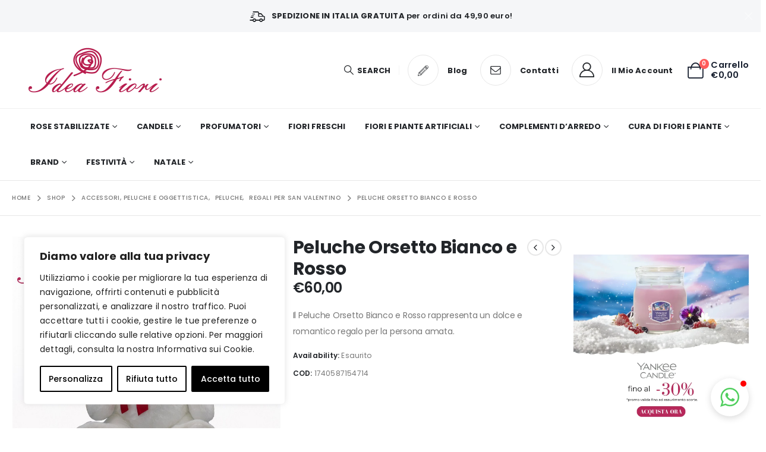

--- FILE ---
content_type: text/html; charset=UTF-8
request_url: https://ideafiori.it/accessori-peluche-e-oggettistica/peluche/peluche-orsetto-bianco-e-rosso/
body_size: 48427
content:
	<!DOCTYPE html>
	<html  lang="it-IT">
	<head>
		<meta http-equiv="X-UA-Compatible" content="IE=edge" />
		<meta http-equiv="Content-Type" content="text/html; charset=UTF-8" />
		<meta name="viewport" content="width=device-width, initial-scale=1, minimum-scale=1" />

		<link rel="profile" href="https://gmpg.org/xfn/11" />
		<link rel="pingback" href="https://ideafiori.it/xmlrpc.php" />
		<meta name='robots' content='index, follow, max-image-preview:large, max-snippet:-1, max-video-preview:-1' />
<script>window._wca = window._wca || [];</script>

	<!-- This site is optimized with the Yoast SEO Premium plugin v23.8 (Yoast SEO v24.8.1) - https://yoast.com/wordpress/plugins/seo/ -->
	<title>Peluche Orsetto Bianco e Rosso - Idea Fiori</title>
	<meta name="description" content="Il Peluche Orsetto Bianco e Rosso rappresenta un dolce e romantico regalo per la persona amata." />
	<link rel="canonical" href="https://ideafiori.it/accessori-peluche-e-oggettistica/peluche/peluche-orsetto-bianco-e-rosso/" />
	<meta property="og:locale" content="it_IT" />
	<meta property="og:type" content="article" />
	<meta property="og:title" content="Peluche Orsetto Bianco e Rosso" />
	<meta property="og:description" content="Il Peluche Orsetto Bianco e Rosso rappresenta un dolce e romantico regalo per la persona amata." />
	<meta property="og:url" content="https://ideafiori.it/accessori-peluche-e-oggettistica/peluche/peluche-orsetto-bianco-e-rosso/" />
	<meta property="og:site_name" content="Idea Fiori" />
	<meta property="article:publisher" content="https://www.facebook.com/people/Idea-Fiori-di-Terrazzano-Francesco/100063938896014/" />
	<meta property="article:modified_time" content="2025-04-01T14:53:31+00:00" />
	<meta property="og:image" content="https://ideafiori.it/wp-content/uploads/2021/01/1749-Peluche-Orsetto-Bianco-e-Rosso.jpg" />
	<meta property="og:image:width" content="800" />
	<meta property="og:image:height" content="800" />
	<meta property="og:image:type" content="image/jpeg" />
	<meta name="twitter:card" content="summary_large_image" />
	<script type="application/ld+json" class="yoast-schema-graph">{"@context":"https://schema.org","@graph":[{"@type":"WebPage","@id":"https://ideafiori.it/accessori-peluche-e-oggettistica/peluche/peluche-orsetto-bianco-e-rosso/","url":"https://ideafiori.it/accessori-peluche-e-oggettistica/peluche/peluche-orsetto-bianco-e-rosso/","name":"Peluche Orsetto Bianco e Rosso - Idea Fiori","isPartOf":{"@id":"https://ideafiori.it/#website"},"primaryImageOfPage":{"@id":"https://ideafiori.it/accessori-peluche-e-oggettistica/peluche/peluche-orsetto-bianco-e-rosso/#primaryimage"},"image":{"@id":"https://ideafiori.it/accessori-peluche-e-oggettistica/peluche/peluche-orsetto-bianco-e-rosso/#primaryimage"},"thumbnailUrl":"https://ideafiori.it/wp-content/uploads/2021/01/1749-Peluche-Orsetto-Bianco-e-Rosso.jpg","datePublished":"2021-01-12T10:05:10+00:00","dateModified":"2025-04-01T14:53:31+00:00","description":"Il Peluche Orsetto Bianco e Rosso rappresenta un dolce e romantico regalo per la persona amata.","breadcrumb":{"@id":"https://ideafiori.it/accessori-peluche-e-oggettistica/peluche/peluche-orsetto-bianco-e-rosso/#breadcrumb"},"inLanguage":"it-IT","potentialAction":[{"@type":"ReadAction","target":["https://ideafiori.it/accessori-peluche-e-oggettistica/peluche/peluche-orsetto-bianco-e-rosso/"]}]},{"@type":"ImageObject","inLanguage":"it-IT","@id":"https://ideafiori.it/accessori-peluche-e-oggettistica/peluche/peluche-orsetto-bianco-e-rosso/#primaryimage","url":"https://ideafiori.it/wp-content/uploads/2021/01/1749-Peluche-Orsetto-Bianco-e-Rosso.jpg","contentUrl":"https://ideafiori.it/wp-content/uploads/2021/01/1749-Peluche-Orsetto-Bianco-e-Rosso.jpg","width":800,"height":800,"caption":"Peluche Orsetto Bianco e Rosso"},{"@type":"BreadcrumbList","@id":"https://ideafiori.it/accessori-peluche-e-oggettistica/peluche/peluche-orsetto-bianco-e-rosso/#breadcrumb","itemListElement":[{"@type":"ListItem","position":1,"name":"Home","item":"https://ideafiori.it/"},{"@type":"ListItem","position":2,"name":"Shop","item":"https://ideafiori.it/negozio/"},{"@type":"ListItem","position":3,"name":"Peluche Orsetto Bianco e Rosso"}]},{"@type":"WebSite","@id":"https://ideafiori.it/#website","url":"https://ideafiori.it/","name":"Idea Fiori","description":"","publisher":{"@id":"https://ideafiori.it/#organization"},"potentialAction":[{"@type":"SearchAction","target":{"@type":"EntryPoint","urlTemplate":"https://ideafiori.it/?s={search_term_string}"},"query-input":{"@type":"PropertyValueSpecification","valueRequired":true,"valueName":"search_term_string"}}],"inLanguage":"it-IT"},{"@type":"Organization","@id":"https://ideafiori.it/#organization","name":"Idea Fiori","url":"https://ideafiori.it/","logo":{"@type":"ImageObject","inLanguage":"it-IT","@id":"https://ideafiori.it/#/schema/logo/image/","url":"https://ideafiori.it/wp-content/uploads/2023/11/logo-quadrato.jpg","contentUrl":"https://ideafiori.it/wp-content/uploads/2023/11/logo-quadrato.jpg","width":958,"height":959,"caption":"Idea Fiori"},"image":{"@id":"https://ideafiori.it/#/schema/logo/image/"},"sameAs":["https://www.facebook.com/people/Idea-Fiori-di-Terrazzano-Francesco/100063938896014/","https://www.instagram.com/idea_fiori/","https://www.pinterest.it/idea_fiori/"]}]}</script>
	<!-- / Yoast SEO Premium plugin. -->


<script type='application/javascript'  id='pys-version-script'>console.log('PixelYourSite Free version 11.1.3');</script>
<link rel='dns-prefetch' href='//www.googletagmanager.com' />
<link rel='dns-prefetch' href='//stats.wp.com' />
<link rel='dns-prefetch' href='//fonts.googleapis.com' />
<link rel="alternate" type="application/rss+xml" title="Idea Fiori &raquo; Feed" href="https://ideafiori.it/feed/" />
<link rel="alternate" type="application/rss+xml" title="Idea Fiori &raquo; Feed dei commenti" href="https://ideafiori.it/comments/feed/" />
<link rel="alternate" title="oEmbed (JSON)" type="application/json+oembed" href="https://ideafiori.it/wp-json/oembed/1.0/embed?url=https%3A%2F%2Fideafiori.it%2Faccessori-peluche-e-oggettistica%2Fpeluche%2Fpeluche-orsetto-bianco-e-rosso%2F" />
<link rel="alternate" title="oEmbed (XML)" type="text/xml+oembed" href="https://ideafiori.it/wp-json/oembed/1.0/embed?url=https%3A%2F%2Fideafiori.it%2Faccessori-peluche-e-oggettistica%2Fpeluche%2Fpeluche-orsetto-bianco-e-rosso%2F&#038;format=xml" />
		<link rel="shortcut icon" href="//ideafiori.it/wp-content/uploads/2023/10/icon-152.webp" type="image/x-icon" />
				<link rel="apple-touch-icon" href="//ideafiori.it/wp-content/uploads/2023/10/icon-60.webp" />
				<link rel="apple-touch-icon" sizes="120x120" href="//ideafiori.it/wp-content/uploads/2023/10/icon-120.webp" />
				<link rel="apple-touch-icon" sizes="76x76" href="//ideafiori.it/wp-content/uploads/2023/10/icon-76.webp" />
				<link rel="apple-touch-icon" sizes="152x152" href="//ideafiori.it/wp-content/uploads/2023/10/icon-152.webp" />
		<style id='wp-img-auto-sizes-contain-inline-css'>
img:is([sizes=auto i],[sizes^="auto," i]){contain-intrinsic-size:3000px 1500px}
/*# sourceURL=wp-img-auto-sizes-contain-inline-css */
</style>
<style id='wp-emoji-styles-inline-css'>

	img.wp-smiley, img.emoji {
		display: inline !important;
		border: none !important;
		box-shadow: none !important;
		height: 1em !important;
		width: 1em !important;
		margin: 0 0.07em !important;
		vertical-align: -0.1em !important;
		background: none !important;
		padding: 0 !important;
	}
/*# sourceURL=wp-emoji-styles-inline-css */
</style>
<link rel='stylesheet' id='wp-block-library-css' href='https://ideafiori.it/wp-includes/css/dist/block-library/style.min.css?ver=6.9' media='all' />
<style id='wp-block-image-inline-css'>
.wp-block-image>a,.wp-block-image>figure>a{display:inline-block}.wp-block-image img{box-sizing:border-box;height:auto;max-width:100%;vertical-align:bottom}@media not (prefers-reduced-motion){.wp-block-image img.hide{visibility:hidden}.wp-block-image img.show{animation:show-content-image .4s}}.wp-block-image[style*=border-radius] img,.wp-block-image[style*=border-radius]>a{border-radius:inherit}.wp-block-image.has-custom-border img{box-sizing:border-box}.wp-block-image.aligncenter{text-align:center}.wp-block-image.alignfull>a,.wp-block-image.alignwide>a{width:100%}.wp-block-image.alignfull img,.wp-block-image.alignwide img{height:auto;width:100%}.wp-block-image .aligncenter,.wp-block-image .alignleft,.wp-block-image .alignright,.wp-block-image.aligncenter,.wp-block-image.alignleft,.wp-block-image.alignright{display:table}.wp-block-image .aligncenter>figcaption,.wp-block-image .alignleft>figcaption,.wp-block-image .alignright>figcaption,.wp-block-image.aligncenter>figcaption,.wp-block-image.alignleft>figcaption,.wp-block-image.alignright>figcaption{caption-side:bottom;display:table-caption}.wp-block-image .alignleft{float:left;margin:.5em 1em .5em 0}.wp-block-image .alignright{float:right;margin:.5em 0 .5em 1em}.wp-block-image .aligncenter{margin-left:auto;margin-right:auto}.wp-block-image :where(figcaption){margin-bottom:1em;margin-top:.5em}.wp-block-image.is-style-circle-mask img{border-radius:9999px}@supports ((-webkit-mask-image:none) or (mask-image:none)) or (-webkit-mask-image:none){.wp-block-image.is-style-circle-mask img{border-radius:0;-webkit-mask-image:url('data:image/svg+xml;utf8,<svg viewBox="0 0 100 100" xmlns="http://www.w3.org/2000/svg"><circle cx="50" cy="50" r="50"/></svg>');mask-image:url('data:image/svg+xml;utf8,<svg viewBox="0 0 100 100" xmlns="http://www.w3.org/2000/svg"><circle cx="50" cy="50" r="50"/></svg>');mask-mode:alpha;-webkit-mask-position:center;mask-position:center;-webkit-mask-repeat:no-repeat;mask-repeat:no-repeat;-webkit-mask-size:contain;mask-size:contain}}:root :where(.wp-block-image.is-style-rounded img,.wp-block-image .is-style-rounded img){border-radius:9999px}.wp-block-image figure{margin:0}.wp-lightbox-container{display:flex;flex-direction:column;position:relative}.wp-lightbox-container img{cursor:zoom-in}.wp-lightbox-container img:hover+button{opacity:1}.wp-lightbox-container button{align-items:center;backdrop-filter:blur(16px) saturate(180%);background-color:#5a5a5a40;border:none;border-radius:4px;cursor:zoom-in;display:flex;height:20px;justify-content:center;opacity:0;padding:0;position:absolute;right:16px;text-align:center;top:16px;width:20px;z-index:100}@media not (prefers-reduced-motion){.wp-lightbox-container button{transition:opacity .2s ease}}.wp-lightbox-container button:focus-visible{outline:3px auto #5a5a5a40;outline:3px auto -webkit-focus-ring-color;outline-offset:3px}.wp-lightbox-container button:hover{cursor:pointer;opacity:1}.wp-lightbox-container button:focus{opacity:1}.wp-lightbox-container button:focus,.wp-lightbox-container button:hover,.wp-lightbox-container button:not(:hover):not(:active):not(.has-background){background-color:#5a5a5a40;border:none}.wp-lightbox-overlay{box-sizing:border-box;cursor:zoom-out;height:100vh;left:0;overflow:hidden;position:fixed;top:0;visibility:hidden;width:100%;z-index:100000}.wp-lightbox-overlay .close-button{align-items:center;cursor:pointer;display:flex;justify-content:center;min-height:40px;min-width:40px;padding:0;position:absolute;right:calc(env(safe-area-inset-right) + 16px);top:calc(env(safe-area-inset-top) + 16px);z-index:5000000}.wp-lightbox-overlay .close-button:focus,.wp-lightbox-overlay .close-button:hover,.wp-lightbox-overlay .close-button:not(:hover):not(:active):not(.has-background){background:none;border:none}.wp-lightbox-overlay .lightbox-image-container{height:var(--wp--lightbox-container-height);left:50%;overflow:hidden;position:absolute;top:50%;transform:translate(-50%,-50%);transform-origin:top left;width:var(--wp--lightbox-container-width);z-index:9999999999}.wp-lightbox-overlay .wp-block-image{align-items:center;box-sizing:border-box;display:flex;height:100%;justify-content:center;margin:0;position:relative;transform-origin:0 0;width:100%;z-index:3000000}.wp-lightbox-overlay .wp-block-image img{height:var(--wp--lightbox-image-height);min-height:var(--wp--lightbox-image-height);min-width:var(--wp--lightbox-image-width);width:var(--wp--lightbox-image-width)}.wp-lightbox-overlay .wp-block-image figcaption{display:none}.wp-lightbox-overlay button{background:none;border:none}.wp-lightbox-overlay .scrim{background-color:#fff;height:100%;opacity:.9;position:absolute;width:100%;z-index:2000000}.wp-lightbox-overlay.active{visibility:visible}@media not (prefers-reduced-motion){.wp-lightbox-overlay.active{animation:turn-on-visibility .25s both}.wp-lightbox-overlay.active img{animation:turn-on-visibility .35s both}.wp-lightbox-overlay.show-closing-animation:not(.active){animation:turn-off-visibility .35s both}.wp-lightbox-overlay.show-closing-animation:not(.active) img{animation:turn-off-visibility .25s both}.wp-lightbox-overlay.zoom.active{animation:none;opacity:1;visibility:visible}.wp-lightbox-overlay.zoom.active .lightbox-image-container{animation:lightbox-zoom-in .4s}.wp-lightbox-overlay.zoom.active .lightbox-image-container img{animation:none}.wp-lightbox-overlay.zoom.active .scrim{animation:turn-on-visibility .4s forwards}.wp-lightbox-overlay.zoom.show-closing-animation:not(.active){animation:none}.wp-lightbox-overlay.zoom.show-closing-animation:not(.active) .lightbox-image-container{animation:lightbox-zoom-out .4s}.wp-lightbox-overlay.zoom.show-closing-animation:not(.active) .lightbox-image-container img{animation:none}.wp-lightbox-overlay.zoom.show-closing-animation:not(.active) .scrim{animation:turn-off-visibility .4s forwards}}@keyframes show-content-image{0%{visibility:hidden}99%{visibility:hidden}to{visibility:visible}}@keyframes turn-on-visibility{0%{opacity:0}to{opacity:1}}@keyframes turn-off-visibility{0%{opacity:1;visibility:visible}99%{opacity:0;visibility:visible}to{opacity:0;visibility:hidden}}@keyframes lightbox-zoom-in{0%{transform:translate(calc((-100vw + var(--wp--lightbox-scrollbar-width))/2 + var(--wp--lightbox-initial-left-position)),calc(-50vh + var(--wp--lightbox-initial-top-position))) scale(var(--wp--lightbox-scale))}to{transform:translate(-50%,-50%) scale(1)}}@keyframes lightbox-zoom-out{0%{transform:translate(-50%,-50%) scale(1);visibility:visible}99%{visibility:visible}to{transform:translate(calc((-100vw + var(--wp--lightbox-scrollbar-width))/2 + var(--wp--lightbox-initial-left-position)),calc(-50vh + var(--wp--lightbox-initial-top-position))) scale(var(--wp--lightbox-scale));visibility:hidden}}
/*# sourceURL=https://ideafiori.it/wp-includes/blocks/image/style.min.css */
</style>
<style id='wp-block-image-theme-inline-css'>
:root :where(.wp-block-image figcaption){color:#555;font-size:13px;text-align:center}.is-dark-theme :root :where(.wp-block-image figcaption){color:#ffffffa6}.wp-block-image{margin:0 0 1em}
/*# sourceURL=https://ideafiori.it/wp-includes/blocks/image/theme.min.css */
</style>
<link rel='stylesheet' id='wc-blocks-style-css' href='https://ideafiori.it/wp-content/plugins/woocommerce/assets/client/blocks/wc-blocks.css?ver=wc-9.7.1' media='all' />
<style id='global-styles-inline-css'>
:root{--wp--preset--aspect-ratio--square: 1;--wp--preset--aspect-ratio--4-3: 4/3;--wp--preset--aspect-ratio--3-4: 3/4;--wp--preset--aspect-ratio--3-2: 3/2;--wp--preset--aspect-ratio--2-3: 2/3;--wp--preset--aspect-ratio--16-9: 16/9;--wp--preset--aspect-ratio--9-16: 9/16;--wp--preset--color--black: #000000;--wp--preset--color--cyan-bluish-gray: #abb8c3;--wp--preset--color--white: #ffffff;--wp--preset--color--pale-pink: #f78da7;--wp--preset--color--vivid-red: #cf2e2e;--wp--preset--color--luminous-vivid-orange: #ff6900;--wp--preset--color--luminous-vivid-amber: #fcb900;--wp--preset--color--light-green-cyan: #7bdcb5;--wp--preset--color--vivid-green-cyan: #00d084;--wp--preset--color--pale-cyan-blue: #8ed1fc;--wp--preset--color--vivid-cyan-blue: #0693e3;--wp--preset--color--vivid-purple: #9b51e0;--wp--preset--color--primary: var(--porto-primary-color);--wp--preset--color--secondary: var(--porto-secondary-color);--wp--preset--color--tertiary: var(--porto-tertiary-color);--wp--preset--color--quaternary: var(--porto-quaternary-color);--wp--preset--color--dark: var(--porto-dark-color);--wp--preset--color--light: var(--porto-light-color);--wp--preset--color--primary-hover: var(--porto-primary-light-5);--wp--preset--gradient--vivid-cyan-blue-to-vivid-purple: linear-gradient(135deg,rgb(6,147,227) 0%,rgb(155,81,224) 100%);--wp--preset--gradient--light-green-cyan-to-vivid-green-cyan: linear-gradient(135deg,rgb(122,220,180) 0%,rgb(0,208,130) 100%);--wp--preset--gradient--luminous-vivid-amber-to-luminous-vivid-orange: linear-gradient(135deg,rgb(252,185,0) 0%,rgb(255,105,0) 100%);--wp--preset--gradient--luminous-vivid-orange-to-vivid-red: linear-gradient(135deg,rgb(255,105,0) 0%,rgb(207,46,46) 100%);--wp--preset--gradient--very-light-gray-to-cyan-bluish-gray: linear-gradient(135deg,rgb(238,238,238) 0%,rgb(169,184,195) 100%);--wp--preset--gradient--cool-to-warm-spectrum: linear-gradient(135deg,rgb(74,234,220) 0%,rgb(151,120,209) 20%,rgb(207,42,186) 40%,rgb(238,44,130) 60%,rgb(251,105,98) 80%,rgb(254,248,76) 100%);--wp--preset--gradient--blush-light-purple: linear-gradient(135deg,rgb(255,206,236) 0%,rgb(152,150,240) 100%);--wp--preset--gradient--blush-bordeaux: linear-gradient(135deg,rgb(254,205,165) 0%,rgb(254,45,45) 50%,rgb(107,0,62) 100%);--wp--preset--gradient--luminous-dusk: linear-gradient(135deg,rgb(255,203,112) 0%,rgb(199,81,192) 50%,rgb(65,88,208) 100%);--wp--preset--gradient--pale-ocean: linear-gradient(135deg,rgb(255,245,203) 0%,rgb(182,227,212) 50%,rgb(51,167,181) 100%);--wp--preset--gradient--electric-grass: linear-gradient(135deg,rgb(202,248,128) 0%,rgb(113,206,126) 100%);--wp--preset--gradient--midnight: linear-gradient(135deg,rgb(2,3,129) 0%,rgb(40,116,252) 100%);--wp--preset--font-size--small: 13px;--wp--preset--font-size--medium: 20px;--wp--preset--font-size--large: 36px;--wp--preset--font-size--x-large: 42px;--wp--preset--font-family--inter: "Inter", sans-serif;--wp--preset--font-family--cardo: Cardo;--wp--preset--spacing--20: 0.44rem;--wp--preset--spacing--30: 0.67rem;--wp--preset--spacing--40: 1rem;--wp--preset--spacing--50: 1.5rem;--wp--preset--spacing--60: 2.25rem;--wp--preset--spacing--70: 3.38rem;--wp--preset--spacing--80: 5.06rem;--wp--preset--shadow--natural: 6px 6px 9px rgba(0, 0, 0, 0.2);--wp--preset--shadow--deep: 12px 12px 50px rgba(0, 0, 0, 0.4);--wp--preset--shadow--sharp: 6px 6px 0px rgba(0, 0, 0, 0.2);--wp--preset--shadow--outlined: 6px 6px 0px -3px rgb(255, 255, 255), 6px 6px rgb(0, 0, 0);--wp--preset--shadow--crisp: 6px 6px 0px rgb(0, 0, 0);}:where(.is-layout-flex){gap: 0.5em;}:where(.is-layout-grid){gap: 0.5em;}body .is-layout-flex{display: flex;}.is-layout-flex{flex-wrap: wrap;align-items: center;}.is-layout-flex > :is(*, div){margin: 0;}body .is-layout-grid{display: grid;}.is-layout-grid > :is(*, div){margin: 0;}:where(.wp-block-columns.is-layout-flex){gap: 2em;}:where(.wp-block-columns.is-layout-grid){gap: 2em;}:where(.wp-block-post-template.is-layout-flex){gap: 1.25em;}:where(.wp-block-post-template.is-layout-grid){gap: 1.25em;}.has-black-color{color: var(--wp--preset--color--black) !important;}.has-cyan-bluish-gray-color{color: var(--wp--preset--color--cyan-bluish-gray) !important;}.has-white-color{color: var(--wp--preset--color--white) !important;}.has-pale-pink-color{color: var(--wp--preset--color--pale-pink) !important;}.has-vivid-red-color{color: var(--wp--preset--color--vivid-red) !important;}.has-luminous-vivid-orange-color{color: var(--wp--preset--color--luminous-vivid-orange) !important;}.has-luminous-vivid-amber-color{color: var(--wp--preset--color--luminous-vivid-amber) !important;}.has-light-green-cyan-color{color: var(--wp--preset--color--light-green-cyan) !important;}.has-vivid-green-cyan-color{color: var(--wp--preset--color--vivid-green-cyan) !important;}.has-pale-cyan-blue-color{color: var(--wp--preset--color--pale-cyan-blue) !important;}.has-vivid-cyan-blue-color{color: var(--wp--preset--color--vivid-cyan-blue) !important;}.has-vivid-purple-color{color: var(--wp--preset--color--vivid-purple) !important;}.has-black-background-color{background-color: var(--wp--preset--color--black) !important;}.has-cyan-bluish-gray-background-color{background-color: var(--wp--preset--color--cyan-bluish-gray) !important;}.has-white-background-color{background-color: var(--wp--preset--color--white) !important;}.has-pale-pink-background-color{background-color: var(--wp--preset--color--pale-pink) !important;}.has-vivid-red-background-color{background-color: var(--wp--preset--color--vivid-red) !important;}.has-luminous-vivid-orange-background-color{background-color: var(--wp--preset--color--luminous-vivid-orange) !important;}.has-luminous-vivid-amber-background-color{background-color: var(--wp--preset--color--luminous-vivid-amber) !important;}.has-light-green-cyan-background-color{background-color: var(--wp--preset--color--light-green-cyan) !important;}.has-vivid-green-cyan-background-color{background-color: var(--wp--preset--color--vivid-green-cyan) !important;}.has-pale-cyan-blue-background-color{background-color: var(--wp--preset--color--pale-cyan-blue) !important;}.has-vivid-cyan-blue-background-color{background-color: var(--wp--preset--color--vivid-cyan-blue) !important;}.has-vivid-purple-background-color{background-color: var(--wp--preset--color--vivid-purple) !important;}.has-black-border-color{border-color: var(--wp--preset--color--black) !important;}.has-cyan-bluish-gray-border-color{border-color: var(--wp--preset--color--cyan-bluish-gray) !important;}.has-white-border-color{border-color: var(--wp--preset--color--white) !important;}.has-pale-pink-border-color{border-color: var(--wp--preset--color--pale-pink) !important;}.has-vivid-red-border-color{border-color: var(--wp--preset--color--vivid-red) !important;}.has-luminous-vivid-orange-border-color{border-color: var(--wp--preset--color--luminous-vivid-orange) !important;}.has-luminous-vivid-amber-border-color{border-color: var(--wp--preset--color--luminous-vivid-amber) !important;}.has-light-green-cyan-border-color{border-color: var(--wp--preset--color--light-green-cyan) !important;}.has-vivid-green-cyan-border-color{border-color: var(--wp--preset--color--vivid-green-cyan) !important;}.has-pale-cyan-blue-border-color{border-color: var(--wp--preset--color--pale-cyan-blue) !important;}.has-vivid-cyan-blue-border-color{border-color: var(--wp--preset--color--vivid-cyan-blue) !important;}.has-vivid-purple-border-color{border-color: var(--wp--preset--color--vivid-purple) !important;}.has-vivid-cyan-blue-to-vivid-purple-gradient-background{background: var(--wp--preset--gradient--vivid-cyan-blue-to-vivid-purple) !important;}.has-light-green-cyan-to-vivid-green-cyan-gradient-background{background: var(--wp--preset--gradient--light-green-cyan-to-vivid-green-cyan) !important;}.has-luminous-vivid-amber-to-luminous-vivid-orange-gradient-background{background: var(--wp--preset--gradient--luminous-vivid-amber-to-luminous-vivid-orange) !important;}.has-luminous-vivid-orange-to-vivid-red-gradient-background{background: var(--wp--preset--gradient--luminous-vivid-orange-to-vivid-red) !important;}.has-very-light-gray-to-cyan-bluish-gray-gradient-background{background: var(--wp--preset--gradient--very-light-gray-to-cyan-bluish-gray) !important;}.has-cool-to-warm-spectrum-gradient-background{background: var(--wp--preset--gradient--cool-to-warm-spectrum) !important;}.has-blush-light-purple-gradient-background{background: var(--wp--preset--gradient--blush-light-purple) !important;}.has-blush-bordeaux-gradient-background{background: var(--wp--preset--gradient--blush-bordeaux) !important;}.has-luminous-dusk-gradient-background{background: var(--wp--preset--gradient--luminous-dusk) !important;}.has-pale-ocean-gradient-background{background: var(--wp--preset--gradient--pale-ocean) !important;}.has-electric-grass-gradient-background{background: var(--wp--preset--gradient--electric-grass) !important;}.has-midnight-gradient-background{background: var(--wp--preset--gradient--midnight) !important;}.has-small-font-size{font-size: var(--wp--preset--font-size--small) !important;}.has-medium-font-size{font-size: var(--wp--preset--font-size--medium) !important;}.has-large-font-size{font-size: var(--wp--preset--font-size--large) !important;}.has-x-large-font-size{font-size: var(--wp--preset--font-size--x-large) !important;}
/*# sourceURL=global-styles-inline-css */
</style>

<style id='classic-theme-styles-inline-css'>
/*! This file is auto-generated */
.wp-block-button__link{color:#fff;background-color:#32373c;border-radius:9999px;box-shadow:none;text-decoration:none;padding:calc(.667em + 2px) calc(1.333em + 2px);font-size:1.125em}.wp-block-file__button{background:#32373c;color:#fff;text-decoration:none}
/*# sourceURL=/wp-includes/css/classic-themes.min.css */
</style>
<link rel='stylesheet' id='simple-banner-style-css' href='https://ideafiori.it/wp-content/plugins/simple-banner/simple-banner.css?ver=3.0.6' media='all' />
<link rel='stylesheet' id='photoswipe-css' href='https://ideafiori.it/wp-content/plugins/woocommerce/assets/css/photoswipe/photoswipe.min.css?ver=9.7.1' media='all' />
<link rel='stylesheet' id='photoswipe-default-skin-css' href='https://ideafiori.it/wp-content/plugins/woocommerce/assets/css/photoswipe/default-skin/default-skin.min.css?ver=9.7.1' media='all' />
<style id='woocommerce-inline-inline-css'>
.woocommerce form .form-row .required { visibility: visible; }
/*# sourceURL=woocommerce-inline-inline-css */
</style>
<link rel='stylesheet' id='gateway-css' href='https://ideafiori.it/wp-content/plugins/woocommerce-paypal-payments/modules/ppcp-button/assets/css/gateway.css?ver=3.0.3' media='all' />
<link rel='stylesheet' id='yith_wcbm_badge_style-css' href='https://ideafiori.it/wp-content/plugins/yith-woocommerce-badge-management-premium/assets/css/frontend.css?ver=3.16.0' media='all' />
<style id='yith_wcbm_badge_style-inline-css'>
.yith-wcbm-badge.yith-wcbm-badge-css.yith-wcbm-badge-6004 {
				top: 0; left: 0; 
				opacity: 100%;
				
				margin: 0px 0px 0px 0px;
				padding: 0px 0px 0px 0px;
				
			}.yith-wcbm-badge.yith-wcbm-badge-image.yith-wcbm-badge-7841 {
				top: 0px; right: auto; bottom: auto; left: 10px;
				opacity: 100%;
				
				margin: 0px 0px 0px 0px;
				padding: 0px 0px 0px 0px;
				 width:30px;
			}.yith-wcbm-badge.yith-wcbm-badge-advanced.yith-wcbm-badge-5389 {
				top: 0; right: 0; 
				opacity: 100%;
				
				margin: 0px 0px 0px 0px;
				padding: 0px 0px 0px 0px;
				
			}
/*# sourceURL=yith_wcbm_badge_style-inline-css */
</style>
<link rel='stylesheet' id='yith-gfont-open-sans-css' href='https://ideafiori.it/wp-content/plugins/yith-woocommerce-badge-management-premium/assets/fonts/open-sans/style.css?ver=3.16.0' media='all' />
<link rel='stylesheet' id='yith-wcbr-css' href='https://ideafiori.it/wp-content/plugins/yith-woocommerce-brands-add-on-premium/assets/css/yith-wcbr.css?ver=2.33.0' media='all' />
<link rel='stylesheet' id='jquery-swiper-css' href='https://ideafiori.it/wp-content/plugins/yith-woocommerce-brands-add-on-premium/assets/css/swiper.css?ver=6.4.6' media='all' />
<link rel='stylesheet' id='select2-css' href='https://ideafiori.it/wp-content/plugins/woocommerce/assets/css/select2.css?ver=9.7.1' media='all' />
<link rel='stylesheet' id='yith-wcbr-shortcode-css' href='https://ideafiori.it/wp-content/plugins/yith-woocommerce-brands-add-on-premium/assets/css/yith-wcbr-shortcode.css?ver=2.33.0' media='all' />
<link rel='stylesheet' id='brands-styles-css' href='https://ideafiori.it/wp-content/plugins/woocommerce/assets/css/brands.css?ver=9.7.1' media='all' />
<link rel='stylesheet' id='yith_wapo_color_label_frontend-css' href='https://ideafiori.it/wp-content/plugins/yith-woocommerce-advanced-product-options-premium/modules/color-label-variations/assets/css/frontend.css?ver=4.22.1' media='all' />
<style id='yith_wapo_color_label_frontend-inline-css'>
:root {--yith-wccl-tooltip-background: #03bfac;--yith-wccl-tooltip-text-color: #ffffff;--yith-wccl-select-option-size: 40px;--yith-wccl-select-option-radius: 50%;}
/*# sourceURL=yith_wapo_color_label_frontend-inline-css */
</style>
<style id='akismet-widget-style-inline-css'>

			.a-stats {
				--akismet-color-mid-green: #357b49;
				--akismet-color-white: #fff;
				--akismet-color-light-grey: #f6f7f7;

				max-width: 350px;
				width: auto;
			}

			.a-stats * {
				all: unset;
				box-sizing: border-box;
			}

			.a-stats strong {
				font-weight: 600;
			}

			.a-stats a.a-stats__link,
			.a-stats a.a-stats__link:visited,
			.a-stats a.a-stats__link:active {
				background: var(--akismet-color-mid-green);
				border: none;
				box-shadow: none;
				border-radius: 8px;
				color: var(--akismet-color-white);
				cursor: pointer;
				display: block;
				font-family: -apple-system, BlinkMacSystemFont, 'Segoe UI', 'Roboto', 'Oxygen-Sans', 'Ubuntu', 'Cantarell', 'Helvetica Neue', sans-serif;
				font-weight: 500;
				padding: 12px;
				text-align: center;
				text-decoration: none;
				transition: all 0.2s ease;
			}

			/* Extra specificity to deal with TwentyTwentyOne focus style */
			.widget .a-stats a.a-stats__link:focus {
				background: var(--akismet-color-mid-green);
				color: var(--akismet-color-white);
				text-decoration: none;
			}

			.a-stats a.a-stats__link:hover {
				filter: brightness(110%);
				box-shadow: 0 4px 12px rgba(0, 0, 0, 0.06), 0 0 2px rgba(0, 0, 0, 0.16);
			}

			.a-stats .count {
				color: var(--akismet-color-white);
				display: block;
				font-size: 1.5em;
				line-height: 1.4;
				padding: 0 13px;
				white-space: nowrap;
			}
		
/*# sourceURL=akismet-widget-style-inline-css */
</style>
<link rel='stylesheet' id='porto-sp-attr-table-css' href='https://ideafiori.it/wp-content/plugins/porto-functionality/shortcodes//assets/cp-attribute-table/attribute-table.css?ver=3.4.5' media='all' />
<link rel='stylesheet' id='porto-compare-product-css' href='https://ideafiori.it/wp-content/plugins/porto-functionality/lib/compare-product/compare-product.css?ver=3.4.5' media='all' />
<link rel='stylesheet' id='yith_wapo_front-css' href='https://ideafiori.it/wp-content/plugins/yith-woocommerce-advanced-product-options-premium/assets/css/front.css?ver=4.22.1' media='all' />
<style id='yith_wapo_front-inline-css'>
:root{--yith-wapo-required-option-color:#AF2323;--yith-wapo-checkbox-style:50%;--yith-wapo-color-swatch-style:50%;--yith-wapo-label-font-size:16px;--yith-wapo-description-font-size:12px;--yith-wapo-color-swatch-size:40px;--yith-wapo-block-padding:0px 0px 0px 0px ;--yith-wapo-block-background-color:#ffffff;--yith-wapo-accent-color-color:#03bfac;--yith-wapo-form-border-color-color:#7a7a7a;--yith-wapo-price-box-colors-text:#474747;--yith-wapo-price-box-colors-background:#FFFFFF;--yith-wapo-uploads-file-colors-background:#f3f3f3;--yith-wapo-uploads-file-colors-border:#c4c4c4;--yith-wapo-tooltip-colors-background:#03bfac;--yith-wapo-tooltip-colors-text:#ffffff;}
/*# sourceURL=yith_wapo_front-inline-css */
</style>
<link rel='stylesheet' id='yith_wapo_jquery-ui-css' href='https://ideafiori.it/wp-content/plugins/yith-woocommerce-advanced-product-options-premium/assets/css/jquery/jquery-ui-1.13.2.css?ver=4.22.1' media='all' />
<link rel='stylesheet' id='dashicons-css' href='https://ideafiori.it/wp-includes/css/dashicons.min.css?ver=6.9' media='all' />
<style id='dashicons-inline-css'>
[data-font="Dashicons"]:before {font-family: 'Dashicons' !important;content: attr(data-icon) !important;speak: none !important;font-weight: normal !important;font-variant: normal !important;text-transform: none !important;line-height: 1 !important;font-style: normal !important;-webkit-font-smoothing: antialiased !important;-moz-osx-font-smoothing: grayscale !important;}
/*# sourceURL=dashicons-inline-css */
</style>
<link rel='stylesheet' id='yith-plugin-fw-icon-font-css' href='https://ideafiori.it/wp-content/plugins/yith-dynamic-pricing-per-payment-method-for-woocommerce-premium/plugin-fw/assets/css/yith-icon.css?ver=4.7.2' media='all' />
<link rel='stylesheet' id='wp-color-picker-css' href='https://ideafiori.it/wp-admin/css/color-picker.min.css?ver=6.9' media='all' />
<link rel='stylesheet' id='ywtm-frontend-css' href='https://ideafiori.it/wp-content/plugins/yith-woocommerce-tab-manager-premium/assets/css/frontend.css?ver=2.5.0' media='all' />
<style id='ywtm-frontend-inline-css'>
:root{
--ywtm-faq-icon-position:0;
--ywtm-faq-flex:auto;
--ywtm-faq-background:#f8f8f8;
--ywtm-faq-text:#4a5567;
--ywtm-faq-border:#c7c7c7;
--ywtm-faq-open-background:#EEF5FC;
--ywtm-faq-open-text:#2c78a3;
--ywtm-faq-open-border:#aeccdd;
--ywtm-faq-open-answer-text:#4A5567;
--ywtm-form-background:#ffffff;
--ywtm-form-border:#c7c7c7;
--ywtm-form-form-bg:#f9f9f9;
--ywtm-form-active-background:#EEF5FC;
--ywtm-form-active-border:#AECCDD;
}
/*# sourceURL=ywtm-frontend-inline-css */
</style>
<link rel='stylesheet' id='porto-fs-progress-bar-css' href='https://ideafiori.it/wp-content/themes/porto/inc/lib/woocommerce-shipping-progress-bar/shipping-progress-bar.css?ver=7.4.5' media='all' />
<link rel='stylesheet' id='lepopup-style-css' href='https://ideafiori.it/wp-content/plugins/halfdata-green-popups/css/style.css?ver=7.5' media='all' />
<link rel='stylesheet' id='airdatepicker-css' href='https://ideafiori.it/wp-content/plugins/halfdata-green-popups/css/airdatepicker.css?ver=7.5' media='all' />
<link rel='stylesheet' id='woo_discount_pro_style-css' href='https://ideafiori.it/wp-content/plugins/woo-discount-rules-pro/Assets/Css/awdr_style.css?ver=2.6.1' media='all' />
<link rel='stylesheet' id='porto-css-vars-css' href='https://ideafiori.it/wp-content/uploads/porto_styles/theme_css_vars.css?ver=7.4.5' media='all' />
<link rel='stylesheet' id='porto-google-fonts-css' href='//fonts.googleapis.com/css?family=Poppins%3A300%2C400%2C500%2C600%2C700%2C800%7CNanum+Brush+Script%3A400%2C600%2C700&#038;ver=6.9' media='all' />
<link rel='stylesheet' id='elementor-icons-css' href='https://ideafiori.it/wp-content/plugins/elementor/assets/lib/eicons/css/elementor-icons.min.css?ver=5.36.0' media='all' />
<link rel='stylesheet' id='elementor-frontend-css' href='https://ideafiori.it/wp-content/uploads/elementor/css/custom-frontend.min.css?ver=1744207827' media='all' />
<link rel='stylesheet' id='elementor-post-4701-css' href='https://ideafiori.it/wp-content/uploads/elementor/css/post-4701.css?ver=1744207827' media='all' />
<link rel='stylesheet' id='bootstrap-css' href='https://ideafiori.it/wp-content/uploads/porto_styles/bootstrap.css?ver=7.4.5' media='all' />
<link rel='stylesheet' id='porto-plugins-css' href='https://ideafiori.it/wp-content/themes/porto/css/plugins.css?ver=7.4.5' media='all' />
<link rel='stylesheet' id='porto-theme-css' href='https://ideafiori.it/wp-content/themes/porto/css/theme.css?ver=7.4.5' media='all' />
<link rel='stylesheet' id='porto-shortcodes-css' href='https://ideafiori.it/wp-content/uploads/porto_styles/shortcodes.css?ver=7.4.5' media='all' />
<link rel='stylesheet' id='porto-theme-shop-css' href='https://ideafiori.it/wp-content/themes/porto/css/theme_shop.css?ver=7.4.5' media='all' />
<link rel='stylesheet' id='porto-theme-elementor-css' href='https://ideafiori.it/wp-content/themes/porto/css/theme_elementor.css?ver=7.4.5' media='all' />
<link rel='stylesheet' id='porto-dynamic-style-css' href='https://ideafiori.it/wp-content/uploads/porto_styles/dynamic_style.css?ver=7.4.5' media='all' />
<link rel='stylesheet' id='porto-type-builder-css' href='https://ideafiori.it/wp-content/plugins/porto-functionality/builders/assets/type-builder.css?ver=3.4.5' media='all' />
<link rel='stylesheet' id='porto-account-login-style-css' href='https://ideafiori.it/wp-content/themes/porto/css/theme/shop/login-style/account-login.css?ver=7.4.5' media='all' />
<link rel='stylesheet' id='porto-theme-woopage-css' href='https://ideafiori.it/wp-content/themes/porto/css/theme/shop/other/woopage.css?ver=7.4.5' media='all' />
<link rel='stylesheet' id='widget-heading-css' href='https://ideafiori.it/wp-content/plugins/elementor/assets/css/widget-heading.min.css?ver=3.28.3' media='all' />
<link rel='stylesheet' id='e-animation-grow-css' href='https://ideafiori.it/wp-content/plugins/elementor/assets/lib/animations/styles/e-animation-grow.min.css?ver=3.28.3' media='all' />
<link rel='stylesheet' id='widget-social-icons-css' href='https://ideafiori.it/wp-content/plugins/elementor/assets/css/widget-social-icons.min.css?ver=3.28.3' media='all' />
<link rel='stylesheet' id='e-apple-webkit-css' href='https://ideafiori.it/wp-content/uploads/elementor/css/custom-apple-webkit.min.css?ver=1744207827' media='all' />
<link rel='stylesheet' id='widget-image-css' href='https://ideafiori.it/wp-content/plugins/elementor/assets/css/widget-image.min.css?ver=3.28.3' media='all' />
<link rel='stylesheet' id='elementor-post-4709-css' href='https://ideafiori.it/wp-content/uploads/elementor/css/post-4709.css?ver=7.4.5' media='all' />
<link rel='stylesheet' id='porto-style-css' href='https://ideafiori.it/wp-content/themes/porto/style.css?ver=7.4.5' media='all' />
<style id='porto-style-inline-css'>
.side-header-narrow-bar-logo{max-width:170px}@media (min-width:992px){}.page-top .page-title-wrap{line-height:0}.page-top .page-title:not(.b-none):after{content:'';position:absolute;width:100%;left:0;border-bottom:1px solid var(--porto-primary-color);bottom:-17px}@media (min-width:1500px){.left-sidebar.col-lg-3,.right-sidebar.col-lg-3{width:20%}.main-content.col-lg-9{width:80%}.main-content.col-lg-6{width:60%}}.product-images .img-thumbnail .inner,.product-images .img-thumbnail .inner img{-webkit-transform:none;transform:none}.sticky-product{position:fixed;top:0;left:0;width:100%;z-index:1001;background-color:#fff;box-shadow:0 3px 5px rgba(0,0,0,0.08);padding:15px 0}.sticky-product.pos-bottom{top:auto;bottom:var(--porto-icon-menus-mobile,0);box-shadow:0 -3px 5px rgba(0,0,0,0.08)}.sticky-product .container{display:-ms-flexbox;display:flex;-ms-flex-align:center;align-items:center;-ms-flex-wrap:wrap;flex-wrap:wrap}.sticky-product .sticky-image{max-width:60px;margin-right:15px}.sticky-product .add-to-cart{-ms-flex:1;flex:1;text-align:right;margin-top:5px}.sticky-product .product-name{font-size:16px;font-weight:600;line-height:inherit;margin-bottom:0}.sticky-product .sticky-detail{line-height:1.5;display:-ms-flexbox;display:flex}.sticky-product .star-rating{margin:5px 15px;font-size:1em}.sticky-product .availability{padding-top:2px}.sticky-product .sticky-detail .price{font-family:Poppins,Poppins,sans-serif;font-weight:400;margin-bottom:0;font-size:1.3em;line-height:1.5}.sticky-product.pos-top:not(.hide){top:0;opacity:1;visibility:visible;transform:translate3d( 0,0,0 )}.sticky-product.pos-top.scroll-down{opacity:0 !important;visibility:hidden;transform:translate3d( 0,-100%,0 )}.sticky-product.sticky-ready{transition:left .3s,visibility 0.3s,opacity 0.3s,transform 0.3s,top 0.3s ease}.sticky-product .quantity.extra-type{display:none}@media (min-width:992px){body.single-product .sticky-product .container{padding-left:calc(var(--porto-grid-gutter-width) / 2);padding-right:calc(var(--porto-grid-gutter-width) / 2)}}.sticky-product .container{padding-left:var(--porto-fluid-spacing);padding-right:var(--porto-fluid-spacing)}@media (max-width:768px){.sticky-product .sticky-image,.sticky-product .sticky-detail,.sticky-product{display:none}.sticky-product.show-mobile{display:block;padding-top:10px;padding-bottom:10px}.sticky-product.show-mobile .add-to-cart{margin-top:0}.sticky-product.show-mobile .single_add_to_cart_button{margin:0;width:100%}}#header.sticky-header .main-menu > li.menu-item > a,#header.sticky-header .main-menu > li.menu-custom-content a{color:#222529}#header.sticky-header .main-menu > li.menu-item:hover > a,#header.sticky-header .main-menu > li.menu-item.active:hover > a,#header.sticky-header .main-menu > li.menu-custom-content:hover a{color:#b91c4e}h1,h2,h3,.porto-ibanner-layer h4{letter-spacing:-0.025em}@media (min-width:992px){.header-wrapper.wide .container,.footer-wrapper.wide .container{padding-left:3%;padding-right:3%}}.header-top .mfp-close{top:50%;transform:translateY(-50%) rotateZ(45deg)}.custom-font1 .elementor-heading-title{font-family:inherit}.header-top > .container-fluid{padding-top:.5rem;padding-bottom:.5rem}#header .header-top a{text-decoration:underline}.header-bottom{border-top:1px solid rgba(0,0,0,.06)}#header .porto-view-switcher{font-size:.8571em}#header .header-left .main-menu > li.menu-item:first-child > a{padding-left:0}#mini-cart{z-index:1004}.sticky-header #mini-cart .minicart-icon{border-color:#222529}#header .porto-sicon-box{margin-bottom:0;text-align:left}#header .my-wishlist{font-size:27px}#header .searchform-popup .search-toggle{width:auto;font-size:1.1428em}#header .search-toggle .search-text{display:inline-block;font-size:.8125em;font-weight:700}@media (max-width:575px){#header .search-toggle .search-text{display:none}#header .searchform-popup .search-toggle{font-size:24px;margin-right:calc(0.125rem + 2.6px)}}.page-top .breadcrumbs-wrap{font-size:.7143em;letter-spacing:.05em;font-weight:500}.page-top ul.breadcrumb>li .delimiter.delimiter-2{font-size:16px;position:relative;top:-1px}ul.products .add-links .quickview{font-weight:700}.no-padding .slider-wrapper{margin:0}.no-padding li.product-category{margin-bottom:0 !important;padding:0 !important}ul.products li.product-category .thumb-info .thumb-info-title{width:50%;left:25%;background:#fff;padding:1.7em 0}ul.products li.product-category .thumb-info h3{color:#222529;letter-spacing:.35em}.product-images .img-thumbnail .inner{border:none}.woocommerce-page.archive .sidebar-content{border:none}.woocommerce-page.archive .sidebar-content aside.widget{padding:0 0 0 15px;border-bottom:none;margin-bottom:30px}.woocommerce-page.archive .sidebar-content aside.widget:last-child{margin-bottom:0}.woocommerce-page .sidebar-content .widget-title{font-size:12px;font-weight:600;color:#000;letter-spacing:.05em}body.woocommerce-page.archive .sidebar-content .widget .widget-title{border-bottom:1px solid #e7e7e7;padding-bottom:6px;margin-left:-15px}.sidebar .product-categories li > a,.widget > div > ul,.widget > ul{font-size:12px;font-weight:400}.sidebar-content .filter-item-list{display:block}.sidebar-content .filter-item-list .filter-color{margin-bottom:15px;text-indent:35px;line-height:10px;width:18px;height:18px}.widget_product_categories .widget-title .toggle,.widget_price_filter .widget-title .toggle,.widget_layered_nav .widget-title .toggle,.widget_layered_nav_filters .widget-title .toggle,.widget_rating_filter .widget-title .toggle{right:-4px}#footer .widgettitle,#footer .widget-title{font-size:16px;font-weight:600;text-transform:none}#footer,#footer .footer-bottom{font-size:13px;border-top:1px solid #e7e7e7}#footer .footer-main > .container{padding-top:4rem;padding-bottom:1.4rem}#footer .footer-bottom img{max-width:200px}#footer .widget.contact-info{margin-bottom:0}#footer .widget.contact-info i{display:none}#footer .widget.follow-us{margin-top:10px}#footer .follow-us a{box-shadow:none}#footer .contact-info .contact-details{display:flex;flex-wrap:wrap}#footer .contact-info .contact-details span,#footer .contact-info .contact-details strong{padding-left:0}#footer .contact-info .contact-details > li{flex:0 0 auto;width:50%;margin-bottom:1rem}#footer .widget.contact-info .contact-details strong{font-weight:700;text-transform:uppercase}@media (min-width:992px){.footer-main > .container > .row > div{flex:0 0 auto;width:28%}.footer-main > .container > .row > div:nth-child(2n){flex:0 0 auto;width:22%}}#footer .widget_wysija_cont .wysija-submit,#footer .widget_wysija_cont .wysija-input{border-radius:0}#footer .widget_wysija_cont .wysija-input{background:#e2e2e0}.star-rating:before{content:"\f005" "\f005" "\f005" "\f005" "\f005";float:left;left:0;position:absolute;top:0;display:none !important}.star-rating{display:block;cursor:pointer;float:none;position:relative;font-size:11px;height:1em;line-height:1em;overflow:hidden;position:relative;width:0;letter-spacing:.1em;text-align:left;white-space:nowrap}.products .yith-wcbm-badge.yith-wcbm-badge-show-if-variation{display:block !important}
/*# sourceURL=porto-style-inline-css */
</style>
<link rel='stylesheet' id='porto-360-gallery-css' href='https://ideafiori.it/wp-content/themes/porto/inc/lib/threesixty/threesixty.css?ver=7.4.5' media='all' />
<link rel='stylesheet' id='styles-child-css' href='https://ideafiori.it/wp-content/themes/porto-child/style.css?ver=6.9' media='all' />
<link rel='stylesheet' id='elementor-gf-local-poppins-css' href='https://ideafiori.it/wp-content/uploads/elementor/google-fonts/css/poppins.css?ver=1744117383' media='all' />
<link rel='stylesheet' id='elementor-icons-shared-0-css' href='https://ideafiori.it/wp-content/plugins/elementor/assets/lib/font-awesome/css/fontawesome.min.css?ver=5.15.3' media='all' />
<link rel='stylesheet' id='elementor-icons-fa-brands-css' href='https://ideafiori.it/wp-content/plugins/elementor/assets/lib/font-awesome/css/brands.min.css?ver=5.15.3' media='all' />
<script type="text/template" id="tmpl-variation-template">
	<div class="woocommerce-variation-description">{{{ data.variation.variation_description }}}</div>
	<div class="woocommerce-variation-price">{{{ data.variation.price_html }}}</div>
	<div class="woocommerce-variation-availability">{{{ data.variation.availability_html }}}</div>
</script>
<script type="text/template" id="tmpl-unavailable-variation-template">
	<p role="alert">Questo prodotto non è disponibile. Scegli un&#039;altra combinazione.</p>
</script>
<script id="woocommerce-google-analytics-integration-gtag-js-after">
/* Google Analytics for WooCommerce (gtag.js) */
					window.dataLayer = window.dataLayer || [];
					function gtag(){dataLayer.push(arguments);}
					// Set up default consent state.
					for ( const mode of [{"analytics_storage":"denied","ad_storage":"denied","ad_user_data":"denied","ad_personalization":"denied","region":["AT","BE","BG","HR","CY","CZ","DK","EE","FI","FR","DE","GR","HU","IS","IE","IT","LV","LI","LT","LU","MT","NL","NO","PL","PT","RO","SK","SI","ES","SE","GB","CH"]}] || [] ) {
						gtag( "consent", "default", { "wait_for_update": 500, ...mode } );
					}
					gtag("js", new Date());
					gtag("set", "developer_id.dOGY3NW", true);
					gtag("config", "G-NZ4JQD8QD1", {"track_404":true,"allow_google_signals":true,"logged_in":false,"linker":{"domains":[],"allow_incoming":false},"custom_map":{"dimension1":"logged_in"}});
//# sourceURL=woocommerce-google-analytics-integration-gtag-js-after
</script>
<script id="webtoffee-cookie-consent-js-extra">
var _wccConfig = {"_ipData":[],"_assetsURL":"https://ideafiori.it/wp-content/plugins/webtoffee-cookie-consent/lite/frontend/images/","_publicURL":"https://ideafiori.it","_categories":[{"name":"Necessaria","slug":"necessary","isNecessary":true,"ccpaDoNotSell":true,"cookies":[{"cookieID":"wt_consent","domain":"ideafiori.it","provider":""},{"cookieID":"m","domain":"m.stripe.com","provider":"stripe.com"},{"cookieID":"__stripe_mid","domain":".ideafiori.it","provider":"stripe.com"},{"cookieID":"__stripe_sid","domain":".ideafiori.it","provider":"stripe.com"},{"cookieID":"wpEmojiSettingsSupports","domain":"ideafiori.it","provider":""},{"cookieID":"rc::a","domain":"google.com","provider":"google.com"},{"cookieID":"rc::c","domain":"google.com","provider":"google.com"}],"active":true,"defaultConsent":{"gdpr":true,"ccpa":true}},{"name":"Funzionale","slug":"functional","isNecessary":false,"ccpaDoNotSell":true,"cookies":[{"cookieID":"mailchimp_landing_site","domain":"ideafiori.it","provider":"mailchimp.com"}],"active":true,"defaultConsent":{"gdpr":false,"ccpa":false}},{"name":"Analitica","slug":"analytics","isNecessary":false,"ccpaDoNotSell":true,"cookies":[{"cookieID":"sbjs_migrations","domain":".ideafiori.it","provider":"sourcebuster.min.js"},{"cookieID":"sbjs_current_add","domain":".ideafiori.it","provider":"sourcebuster.min.js"},{"cookieID":"sbjs_first_add","domain":".ideafiori.it","provider":"sourcebuster.min.js"},{"cookieID":"sbjs_current","domain":".ideafiori.it","provider":"sourcebuster.min.js"},{"cookieID":"sbjs_first","domain":".ideafiori.it","provider":"sourcebuster.min.js"},{"cookieID":"sbjs_udata","domain":".ideafiori.it","provider":"sourcebuster.min.js"},{"cookieID":"sbjs_session","domain":".ideafiori.it","provider":"sourcebuster.min.js"},{"cookieID":"_fbp","domain":".ideafiori.it","provider":"facebook.net"},{"cookieID":"pys_session_limit","domain":"ideafiori.it","provider":"wp-content/plugins/pixelyoursite"},{"cookieID":"pys_start_session","domain":"ideafiori.it","provider":"wp-content/plugins/pixelyoursite"},{"cookieID":"pys_first_visit","domain":"ideafiori.it","provider":"wp-content/plugins/pixelyoursite"},{"cookieID":"pysTrafficSource","domain":"ideafiori.it","provider":"wp-content/plugins/pixelyoursite"},{"cookieID":"pys_landing_page","domain":"ideafiori.it","provider":"wp-content/plugins/pixelyoursite"},{"cookieID":"last_pysTrafficSource","domain":"ideafiori.it","provider":"wp-content/plugins/pixelyoursite"},{"cookieID":"last_pys_landing_page","domain":"ideafiori.it","provider":"wp-content/plugins/pixelyoursite"},{"cookieID":"tk_ai","domain":".ideafiori.it","provider":"plugins/jetpack"},{"cookieID":"tk_qs","domain":".ideafiori.it","provider":"plugins/jetpack"},{"cookieID":"tk_or","domain":".ideafiori.it","provider":"plugins/jetpack"},{"cookieID":"tk_r3d","domain":".ideafiori.it","provider":"plugins/jetpack"},{"cookieID":"tk_lr","domain":".ideafiori.it","provider":"plugins/jetpack"},{"cookieID":"tk_tc","domain":".ideafiori.it","provider":"plugins/jetpack"}],"active":true,"defaultConsent":{"gdpr":false,"ccpa":false}},{"name":"Prestazioni","slug":"performance","isNecessary":false,"ccpaDoNotSell":true,"cookies":[],"active":true,"defaultConsent":{"gdpr":false,"ccpa":false}},{"name":"Pubblicitari","slug":"advertisement","isNecessary":false,"ccpaDoNotSell":true,"cookies":[],"active":true,"defaultConsent":{"gdpr":false,"ccpa":false}},{"name":"Altre","slug":"others","isNecessary":false,"ccpaDoNotSell":true,"cookies":[{"cookieID":"cookies.js","domain":"ideafiori.it","provider":""},{"cookieID":"elfsight_ab_group","domain":".elfsight.com","provider":""},{"cookieID":"woocommerce_recently_viewed","domain":"ideafiori.it","provider":""}],"active":true,"defaultConsent":{"gdpr":false,"ccpa":false}}],"_activeLaw":"gdpr","_rootDomain":"","_block":"1","_showBanner":"1","_bannerConfig":{"GDPR":{"settings":{"type":"box","position":"bottom-left","applicableLaw":"gdpr","preferenceCenter":"center","selectedRegion":"ALL","consentExpiry":365,"shortcodes":[{"key":"wcc_readmore","content":"\u003Ca href=\"#\" class=\"wcc-policy\" aria-label=\"Politica sui cookie\" target=\"_blank\" rel=\"noopener\" data-tag=\"readmore-button\"\u003EPolitica sui cookie\u003C/a\u003E","tag":"readmore-button","status":false,"attributes":{"rel":"nofollow","target":"_blank"}},{"key":"wcc_show_desc","content":"\u003Cbutton class=\"wcc-show-desc-btn\" data-tag=\"show-desc-button\" aria-label=\"Mostra di pi\u00f9\"\u003EMostra di pi\u00f9\u003C/button\u003E","tag":"show-desc-button","status":true,"attributes":[]},{"key":"wcc_hide_desc","content":"\u003Cbutton class=\"wcc-show-desc-btn\" data-tag=\"hide-desc-button\" aria-label=\"Mostra meno\"\u003EMostra meno\u003C/button\u003E","tag":"hide-desc-button","status":true,"attributes":[]},{"key":"wcc_category_toggle_label","content":"[wcc_{{status}}_category_label] [wcc_preference_{{category_slug}}_title]","tag":"","status":true,"attributes":[]},{"key":"wcc_enable_category_label","content":"Abilitare","tag":"","status":true,"attributes":[]},{"key":"wcc_disable_category_label","content":"Disattivare","tag":"","status":true,"attributes":[]},{"key":"wcc_video_placeholder","content":"\u003Cdiv class=\"video-placeholder-normal\" data-tag=\"video-placeholder\" id=\"[UNIQUEID]\"\u003E\u003Cp class=\"video-placeholder-text-normal\" data-tag=\"placeholder-title\"\u003ESi prega di accettare il consenso ai cookie\u003C/p\u003E\u003C/div\u003E","tag":"","status":true,"attributes":[]},{"key":"wcc_enable_optout_label","content":"Abilitare","tag":"","status":true,"attributes":[]},{"key":"wcc_disable_optout_label","content":"Disattivare","tag":"","status":true,"attributes":[]},{"key":"wcc_optout_toggle_label","content":"[wcc_{{status}}_optout_label] [wcc_optout_option_title]","tag":"","status":true,"attributes":[]},{"key":"wcc_optout_option_title","content":"Non vendere o condividere i miei dati personali","tag":"","status":true,"attributes":[]},{"key":"wcc_optout_close_label","content":"Vicino","tag":"","status":true,"attributes":[]}],"bannerEnabled":true},"behaviours":{"reloadBannerOnAccept":false,"loadAnalyticsByDefault":false,"animations":{"onLoad":"animate","onHide":"sticky"}},"config":{"revisitConsent":{"status":true,"tag":"revisit-consent","position":"bottom-left","meta":{"url":"#"},"styles":[],"elements":{"title":{"type":"text","tag":"revisit-consent-title","status":true,"styles":{"color":"#0056a7"}}}},"preferenceCenter":{"toggle":{"status":true,"tag":"detail-category-toggle","type":"toggle","states":{"active":{"styles":{"background-color":"#000000"}},"inactive":{"styles":{"background-color":"#D0D5D2"}}}},"poweredBy":false},"categoryPreview":{"status":false,"toggle":{"status":true,"tag":"detail-category-preview-toggle","type":"toggle","states":{"active":{"styles":{"background-color":"#000000"}},"inactive":{"styles":{"background-color":"#D0D5D2"}}}}},"videoPlaceholder":{"status":true,"styles":{"background-color":"#000000","border-color":"#000000","color":"#ffffff"}},"readMore":{"status":false,"tag":"readmore-button","type":"link","meta":{"noFollow":true,"newTab":true},"styles":{"color":"#000000","background-color":"transparent","border-color":"transparent"}},"auditTable":{"status":true},"optOption":{"status":true,"toggle":{"status":true,"tag":"optout-option-toggle","type":"toggle","states":{"active":{"styles":{"background-color":"#000000"}},"inactive":{"styles":{"background-color":"#FFFFFF"}}}}}}}},"_version":"3.1.0","_logConsent":"1","_tags":[{"tag":"accept-button","styles":{"color":"#FFFFFF","background-color":"#000000","border-color":"#000000"}},{"tag":"reject-button","styles":{"color":"#000000","background-color":"transparent","border-color":"#000000"}},{"tag":"settings-button","styles":{"color":"#000000","background-color":"transparent","border-color":"#000000"}},{"tag":"readmore-button","styles":{"color":"#000000","background-color":"transparent","border-color":"transparent"}},{"tag":"donotsell-button","styles":{"color":"#1863dc","background-color":"transparent","border-color":"transparent"}},{"tag":"accept-button","styles":{"color":"#FFFFFF","background-color":"#000000","border-color":"#000000"}},{"tag":"revisit-consent","styles":[]}],"_rtl":"","_lawSelected":["GDPR"],"_restApiUrl":"https://directory.cookieyes.com/api/v1/ip","_renewConsent":"","_restrictToCA":"","_providersToBlock":[{"re":"mailchimp.com","categories":["functional"]},{"re":"sourcebuster.min.js","categories":["analytics"]},{"re":"facebook.net","categories":["analytics"]},{"re":"wp-content/plugins/pixelyoursite","categories":["analytics"]},{"re":"plugins/jetpack","categories":["analytics"]}]};
var _wccStyles = {"css":{"GDPR":".wcc-overlay{background: #000000; opacity: 0.4; position: fixed; top: 0; left: 0; width: 100%; height: 100%; z-index: 99999999;}.wcc-hide{display: none;}.wcc-btn-revisit-wrapper{display: flex; padding: 6px; border-radius: 8px; opacity: 0px; background-color:#ffffff; box-shadow: 0px 3px 10px 0px #798da04d;  align-items: center; justify-content: center;   position: fixed; z-index: 999999; cursor: pointer;}.wcc-revisit-bottom-left{bottom: 15px; left: 15px;}.wcc-revisit-bottom-right{bottom: 15px; right: 15px;}.wcc-btn-revisit-wrapper .wcc-btn-revisit{display: flex; align-items: center; justify-content: center; background: none; border: none; cursor: pointer; position: relative; margin: 0; padding: 0;}.wcc-btn-revisit-wrapper .wcc-btn-revisit img{max-width: fit-content; margin: 0; } .wcc-btn-revisit-wrapper .wcc-revisit-help-text{font-size:14px; margin-left:4px; display:none;}.wcc-btn-revisit-wrapper:hover .wcc-revisit-help-text {display: block;}.wcc-revisit-hide{display: none;}.wcc-preference-btn:hover{cursor:pointer; text-decoration:underline;}.wcc-cookie-audit-table { font-family: inherit; border-collapse: collapse; width: 100%;} .wcc-cookie-audit-table th, .wcc-cookie-audit-table td {text-align: left; padding: 10px; font-size: 12px; color: #000000; word-break: normal; background-color: #d9dfe7; border: 1px solid #cbced6;} .wcc-cookie-audit-table tr:nth-child(2n + 1) td { background: #f1f5fa; }.wcc-consent-container{position: fixed; width: 440px; box-sizing: border-box; z-index: 9999999; border-radius: 6px;}.wcc-consent-container .wcc-consent-bar{background: #ffffff; border: 1px solid; padding: 20px 26px; box-shadow: 0 -1px 10px 0 #acabab4d; border-radius: 6px;}.wcc-box-bottom-left{bottom: 40px; left: 40px;}.wcc-box-bottom-right{bottom: 40px; right: 40px;}.wcc-box-top-left{top: 40px; left: 40px;}.wcc-box-top-right{top: 40px; right: 40px;}.wcc-custom-brand-logo-wrapper .wcc-custom-brand-logo{width: 100px; height: auto; margin: 0 0 12px 0;}.wcc-notice .wcc-title{color: #212121; font-weight: 700; font-size: 18px; line-height: 24px; margin: 0 0 12px 0;}.wcc-notice-des *,.wcc-preference-content-wrapper *,.wcc-accordion-header-des *,.wcc-gpc-wrapper .wcc-gpc-desc *{font-size: 14px;}.wcc-notice-des{color: #212121; font-size: 14px; line-height: 24px; font-weight: 400;}.wcc-notice-des img{height: 25px; width: 25px;}.wcc-consent-bar .wcc-notice-des p,.wcc-gpc-wrapper .wcc-gpc-desc p,.wcc-preference-body-wrapper .wcc-preference-content-wrapper p,.wcc-accordion-header-wrapper .wcc-accordion-header-des p,.wcc-cookie-des-table li div:last-child p{color: inherit; margin-top: 0;}.wcc-notice-des P:last-child,.wcc-preference-content-wrapper p:last-child,.wcc-cookie-des-table li div:last-child p:last-child,.wcc-gpc-wrapper .wcc-gpc-desc p:last-child{margin-bottom: 0;}.wcc-notice-des a.wcc-policy,.wcc-notice-des button.wcc-policy{font-size: 14px; color: #1863dc; white-space: nowrap; cursor: pointer; background: transparent; border: 1px solid; text-decoration: underline;}.wcc-notice-des button.wcc-policy{padding: 0;}.wcc-notice-des a.wcc-policy:focus-visible,.wcc-notice-des button.wcc-policy:focus-visible,.wcc-preference-content-wrapper .wcc-show-desc-btn:focus-visible,.wcc-accordion-header .wcc-accordion-btn:focus-visible,.wcc-preference-header .wcc-btn-close:focus-visible,.wcc-switch input[type=\"checkbox\"]:focus-visible,.wcc-footer-wrapper a:focus-visible,.wcc-btn:focus-visible{outline: 2px solid #1863dc; outline-offset: 2px;}.wcc-btn:focus:not(:focus-visible),.wcc-accordion-header .wcc-accordion-btn:focus:not(:focus-visible),.wcc-preference-content-wrapper .wcc-show-desc-btn:focus:not(:focus-visible),.wcc-btn-revisit-wrapper .wcc-btn-revisit:focus:not(:focus-visible),.wcc-preference-header .wcc-btn-close:focus:not(:focus-visible),.wcc-consent-bar .wcc-banner-btn-close:focus:not(:focus-visible){outline: 0;}button.wcc-show-desc-btn:not(:hover):not(:active){color: #1863dc; background: transparent;}button.wcc-accordion-btn:not(:hover):not(:active),button.wcc-banner-btn-close:not(:hover):not(:active),button.wcc-btn-revisit:not(:hover):not(:active),button.wcc-btn-close:not(:hover):not(:active){background: transparent;}.wcc-consent-bar button:hover,.wcc-modal.wcc-modal-open button:hover,.wcc-consent-bar button:focus,.wcc-modal.wcc-modal-open button:focus{text-decoration: none;}.wcc-notice-btn-wrapper{display: flex; justify-content: flex-start; align-items: center; flex-wrap: wrap; margin-top: 16px;}.wcc-notice-btn-wrapper .wcc-btn{text-shadow: none; box-shadow: none;}.wcc-btn{flex: auto; max-width: 100%; font-size: 14px; font-family: inherit; line-height: 24px; padding: 8px; font-weight: 500; margin: 0 8px 0 0; border-radius: 2px; cursor: pointer; text-align: center; text-transform: none; min-height: 0;}.wcc-btn:hover{opacity: 0.8;}.wcc-btn-customize{color: #1863dc; background: transparent; border: 2px solid #1863dc;}.wcc-btn-reject{color: #1863dc; background: transparent; border: 2px solid #1863dc;}.wcc-btn-accept{background: #1863dc; color: #ffffff; border: 2px solid #1863dc;}.wcc-btn:last-child{margin-right: 0;}@media (max-width: 576px){.wcc-box-bottom-left{bottom: 0; left: 0;}.wcc-box-bottom-right{bottom: 0; right: 0;}.wcc-box-top-left{top: 0; left: 0;}.wcc-box-top-right{top: 0; right: 0;}}@media (max-width: 440px){.wcc-box-bottom-left, .wcc-box-bottom-right, .wcc-box-top-left, .wcc-box-top-right{width: 100%; max-width: 100%;}.wcc-consent-container .wcc-consent-bar{padding: 20px 0;}.wcc-custom-brand-logo-wrapper, .wcc-notice .wcc-title, .wcc-notice-des, .wcc-notice-btn-wrapper{padding: 0 24px;}.wcc-notice-des{max-height: 40vh; overflow-y: scroll;}.wcc-notice-btn-wrapper{flex-direction: column; margin-top: 0;}.wcc-btn{width: 100%; margin: 10px 0 0 0;}.wcc-notice-btn-wrapper .wcc-btn-customize{order: 2;}.wcc-notice-btn-wrapper .wcc-btn-reject{order: 3;}.wcc-notice-btn-wrapper .wcc-btn-accept{order: 1; margin-top: 16px;}}@media (max-width: 352px){.wcc-notice .wcc-title{font-size: 16px;}.wcc-notice-des *{font-size: 12px;}.wcc-notice-des, .wcc-btn{font-size: 12px;}}.wcc-modal.wcc-modal-open{display: flex; visibility: visible; -webkit-transform: translate(-50%, -50%); -moz-transform: translate(-50%, -50%); -ms-transform: translate(-50%, -50%); -o-transform: translate(-50%, -50%); transform: translate(-50%, -50%); top: 50%; left: 50%; transition: all 1s ease;}.wcc-modal{box-shadow: 0 32px 68px rgba(0, 0, 0, 0.3); margin: 0 auto; position: fixed; max-width: 100%; background: #ffffff; top: 50%; box-sizing: border-box; border-radius: 6px; z-index: 999999999; color: #212121; -webkit-transform: translate(-50%, 100%); -moz-transform: translate(-50%, 100%); -ms-transform: translate(-50%, 100%); -o-transform: translate(-50%, 100%); transform: translate(-50%, 100%); visibility: hidden; transition: all 0s ease;}.wcc-preference-center{max-height: 79vh; overflow: hidden; width: 845px; overflow: hidden; flex: 1 1 0; display: flex; flex-direction: column; border-radius: 6px;}.wcc-preference-header{display: flex; align-items: center; justify-content: space-between; padding: 22px 24px; border-bottom: 1px solid;}.wcc-preference-header .wcc-preference-title{font-size: 18px; font-weight: 700; line-height: 24px;}.wcc-google-privacy-url a {text-decoration:none;color: #1863dc;cursor:pointer;} .wcc-preference-header .wcc-btn-close{margin: 0; cursor: pointer; vertical-align: middle; padding: 0; background: none; border: none; width: auto; height: auto; min-height: 0; line-height: 0; text-shadow: none; box-shadow: none;}.wcc-preference-header .wcc-btn-close img{margin: 0; height: 10px; width: 10px;}.wcc-preference-body-wrapper{padding: 0 24px; flex: 1; overflow: auto; box-sizing: border-box;}.wcc-preference-content-wrapper,.wcc-gpc-wrapper .wcc-gpc-desc,.wcc-google-privacy-policy{font-size: 14px; line-height: 24px; font-weight: 400; padding: 12px 0;}.wcc-preference-content-wrapper{border-bottom: 1px solid;}.wcc-preference-content-wrapper img{height: 25px; width: 25px;}.wcc-preference-content-wrapper .wcc-show-desc-btn{font-size: 14px; font-family: inherit; color: #1863dc; text-decoration: none; line-height: 24px; padding: 0; margin: 0; white-space: nowrap; cursor: pointer; background: transparent; border-color: transparent; text-transform: none; min-height: 0; text-shadow: none; box-shadow: none;}.wcc-accordion-wrapper{margin-bottom: 10px;}.wcc-accordion{border-bottom: 1px solid;}.wcc-accordion:last-child{border-bottom: none;}.wcc-accordion .wcc-accordion-item{display: flex; margin-top: 10px;}.wcc-accordion .wcc-accordion-body{display: none;}.wcc-accordion.wcc-accordion-active .wcc-accordion-body{display: block; padding: 0 22px; margin-bottom: 16px;}.wcc-accordion-header-wrapper{cursor: pointer; width: 100%;}.wcc-accordion-item .wcc-accordion-header{display: flex; justify-content: space-between; align-items: center;}.wcc-accordion-header .wcc-accordion-btn{font-size: 16px; font-family: inherit; color: #212121; line-height: 24px; background: none; border: none; font-weight: 700; padding: 0; margin: 0; cursor: pointer; text-transform: none; min-height: 0; text-shadow: none; box-shadow: none;}.wcc-accordion-header .wcc-always-active{color: #008000; font-weight: 600; line-height: 24px; font-size: 14px;}.wcc-accordion-header-des{font-size: 14px; line-height: 24px; margin: 10px 0 16px 0;}.wcc-accordion-chevron{margin-right: 22px; position: relative; cursor: pointer;}.wcc-accordion-chevron-hide{display: none;}.wcc-accordion .wcc-accordion-chevron i::before{content: \"\"; position: absolute; border-right: 1.4px solid; border-bottom: 1.4px solid; border-color: inherit; height: 6px; width: 6px; -webkit-transform: rotate(-45deg); -moz-transform: rotate(-45deg); -ms-transform: rotate(-45deg); -o-transform: rotate(-45deg); transform: rotate(-45deg); transition: all 0.2s ease-in-out; top: 8px;}.wcc-accordion.wcc-accordion-active .wcc-accordion-chevron i::before{-webkit-transform: rotate(45deg); -moz-transform: rotate(45deg); -ms-transform: rotate(45deg); -o-transform: rotate(45deg); transform: rotate(45deg);}.wcc-audit-table{background: #f4f4f4; border-radius: 6px;}.wcc-audit-table .wcc-empty-cookies-text{color: inherit; font-size: 12px; line-height: 24px; margin: 0; padding: 10px;}.wcc-audit-table .wcc-cookie-des-table{font-size: 12px; line-height: 24px; font-weight: normal; padding: 15px 10px; border-bottom: 1px solid; border-bottom-color: inherit; margin: 0;}.wcc-audit-table .wcc-cookie-des-table:last-child{border-bottom: none;}.wcc-audit-table .wcc-cookie-des-table li{list-style-type: none; display: flex; padding: 3px 0;}.wcc-audit-table .wcc-cookie-des-table li:first-child{padding-top: 0;}.wcc-cookie-des-table li div:first-child{width: 100px; font-weight: 600; word-break: break-word; word-wrap: break-word;}.wcc-cookie-des-table li div:last-child{flex: 1; word-break: break-word; word-wrap: break-word; margin-left: 8px;}.wcc-footer-shadow{display: block; width: 100%; height: 40px; background: linear-gradient(180deg, rgba(255, 255, 255, 0) 0%, #ffffff 100%); position: absolute; bottom: calc(100% - 1px);}.wcc-footer-wrapper{position: relative;}.wcc-prefrence-btn-wrapper{display: flex; flex-wrap: wrap; align-items: center; justify-content: center; padding: 22px 24px; border-top: 1px solid;}.wcc-prefrence-btn-wrapper .wcc-btn{flex: auto; max-width: 100%; text-shadow: none; box-shadow: none;}.wcc-btn-preferences{color: #1863dc; background: transparent; border: 2px solid #1863dc;}.wcc-preference-header,.wcc-preference-body-wrapper,.wcc-preference-content-wrapper,.wcc-accordion-wrapper,.wcc-accordion,.wcc-accordion-wrapper,.wcc-footer-wrapper,.wcc-prefrence-btn-wrapper{border-color: inherit;}@media (max-width: 845px){.wcc-modal{max-width: calc(100% - 16px);}}@media (max-width: 576px){.wcc-modal{max-width: 100%;}.wcc-preference-center{max-height: 100vh;}.wcc-prefrence-btn-wrapper{flex-direction: column;}.wcc-accordion.wcc-accordion-active .wcc-accordion-body{padding-right: 0;}.wcc-prefrence-btn-wrapper .wcc-btn{width: 100%; margin: 10px 0 0 0;}.wcc-prefrence-btn-wrapper .wcc-btn-reject{order: 3;}.wcc-prefrence-btn-wrapper .wcc-btn-accept{order: 1; margin-top: 0;}.wcc-prefrence-btn-wrapper .wcc-btn-preferences{order: 2;}}@media (max-width: 425px){.wcc-accordion-chevron{margin-right: 15px;}.wcc-notice-btn-wrapper{margin-top: 0;}.wcc-accordion.wcc-accordion-active .wcc-accordion-body{padding: 0 15px;}}@media (max-width: 352px){.wcc-preference-header .wcc-preference-title{font-size: 16px;}.wcc-preference-header{padding: 16px 24px;}.wcc-preference-content-wrapper *, .wcc-accordion-header-des *{font-size: 12px;}.wcc-preference-content-wrapper, .wcc-preference-content-wrapper .wcc-show-more, .wcc-accordion-header .wcc-always-active, .wcc-accordion-header-des, .wcc-preference-content-wrapper .wcc-show-desc-btn, .wcc-notice-des a.wcc-policy{font-size: 12px;}.wcc-accordion-header .wcc-accordion-btn{font-size: 14px;}}.wcc-switch{display: flex;}.wcc-switch input[type=\"checkbox\"]{position: relative; width: 44px; height: 24px; margin: 0; background: #d0d5d2; -webkit-appearance: none; border-radius: 50px; cursor: pointer; outline: 0; border: none; top: 0;}.wcc-switch input[type=\"checkbox\"]:checked{background: #1863dc;}.wcc-switch input[type=\"checkbox\"]:before{position: absolute; content: \"\"; height: 20px; width: 20px; left: 2px; bottom: 2px; border-radius: 50%; background-color: white; -webkit-transition: 0.4s; transition: 0.4s; margin: 0;}.wcc-switch input[type=\"checkbox\"]:after{display: none;}.wcc-switch input[type=\"checkbox\"]:checked:before{-webkit-transform: translateX(20px); -ms-transform: translateX(20px); transform: translateX(20px);}@media (max-width: 425px){.wcc-switch input[type=\"checkbox\"]{width: 38px; height: 21px;}.wcc-switch input[type=\"checkbox\"]:before{height: 17px; width: 17px;}.wcc-switch input[type=\"checkbox\"]:checked:before{-webkit-transform: translateX(17px); -ms-transform: translateX(17px); transform: translateX(17px);}}.wcc-consent-bar .wcc-banner-btn-close{position: absolute; right: 10px; top: 8px; background: none; border: none; cursor: pointer; padding: 0; margin: 0; min-height: 0; line-height: 0; height: auto; width: auto; text-shadow: none; box-shadow: none;}.wcc-consent-bar .wcc-banner-btn-close img{height: 10px; width: 10px; margin: 0;}.wcc-notice-group{font-size: 14px; line-height: 24px; font-weight: 400; color: #212121;}.wcc-notice-btn-wrapper .wcc-btn-do-not-sell{font-size: 14px; line-height: 24px; padding: 6px 0; margin: 0; font-weight: 500; background: none; border-radius: 2px; border: none; white-space: nowrap; cursor: pointer; text-align: left; color: #1863dc; background: transparent; border-color: transparent; box-shadow: none; text-shadow: none;}.wcc-consent-bar .wcc-banner-btn-close:focus-visible,.wcc-notice-btn-wrapper .wcc-btn-do-not-sell:focus-visible,.wcc-opt-out-btn-wrapper .wcc-btn:focus-visible,.wcc-opt-out-checkbox-wrapper input[type=\"checkbox\"].wcc-opt-out-checkbox:focus-visible{outline: 2px solid #1863dc; outline-offset: 2px;}@media (max-width: 440px){.wcc-consent-container{width: 100%;}}@media (max-width: 352px){.wcc-notice-des a.wcc-policy, .wcc-notice-btn-wrapper .wcc-btn-do-not-sell{font-size: 12px;}}.wcc-opt-out-wrapper{padding: 12px 0;}.wcc-opt-out-wrapper .wcc-opt-out-checkbox-wrapper{display: flex; align-items: center;}.wcc-opt-out-checkbox-wrapper .wcc-opt-out-checkbox-label{font-size: 16px; font-weight: 700; line-height: 24px; margin: 0 0 0 12px; cursor: pointer;}.wcc-opt-out-checkbox-wrapper input[type=\"checkbox\"].wcc-opt-out-checkbox{background-color: #ffffff; border: 1px solid black; width: 20px; height: 18.5px; margin: 0; -webkit-appearance: none; position: relative; display: flex; align-items: center; justify-content: center; border-radius: 2px; cursor: pointer;}.wcc-opt-out-checkbox-wrapper input[type=\"checkbox\"].wcc-opt-out-checkbox:checked{background-color: #1863dc; border: none;}.wcc-opt-out-checkbox-wrapper input[type=\"checkbox\"].wcc-opt-out-checkbox:checked::after{left: 6px; bottom: 4px; width: 7px; height: 13px; border: solid #ffffff; border-width: 0 3px 3px 0; border-radius: 2px; -webkit-transform: rotate(45deg); -ms-transform: rotate(45deg); transform: rotate(45deg); content: \"\"; position: absolute; box-sizing: border-box;}.wcc-opt-out-checkbox-wrapper.wcc-disabled .wcc-opt-out-checkbox-label,.wcc-opt-out-checkbox-wrapper.wcc-disabled input[type=\"checkbox\"].wcc-opt-out-checkbox{cursor: no-drop;}.wcc-gpc-wrapper{margin: 0 0 0 32px;}.wcc-footer-wrapper .wcc-opt-out-btn-wrapper{display: flex; flex-wrap: wrap; align-items: center; justify-content: center; padding: 22px 24px;}.wcc-opt-out-btn-wrapper .wcc-btn{flex: auto; max-width: 100%; text-shadow: none; box-shadow: none;}.wcc-opt-out-btn-wrapper .wcc-btn-cancel{border: 1px solid #dedfe0; background: transparent; color: #858585;}.wcc-opt-out-btn-wrapper .wcc-btn-confirm{background: #1863dc; color: #ffffff; border: 1px solid #1863dc;}@media (max-width: 352px){.wcc-opt-out-checkbox-wrapper .wcc-opt-out-checkbox-label{font-size: 14px;}.wcc-gpc-wrapper .wcc-gpc-desc, .wcc-gpc-wrapper .wcc-gpc-desc *{font-size: 12px;}.wcc-opt-out-checkbox-wrapper input[type=\"checkbox\"].wcc-opt-out-checkbox{width: 16px; height: 16px;}.wcc-opt-out-checkbox-wrapper input[type=\"checkbox\"].wcc-opt-out-checkbox:checked::after{left: 5px; bottom: 4px; width: 3px; height: 9px;}.wcc-gpc-wrapper{margin: 0 0 0 28px;}}.video-placeholder-youtube{background-size: 100% 100%; background-position: center; background-repeat: no-repeat; background-color: #b2b0b059; position: relative; display: flex; align-items: center; justify-content: center; max-width: 100%;}.video-placeholder-text-youtube{text-align: center; align-items: center; padding: 10px 16px; background-color: #000000cc; color: #ffffff; border: 1px solid; border-radius: 2px; cursor: pointer;}.video-placeholder-normal{background-image: url(\"/wp-content/plugins/webtoffee-cookie-consent/lite/frontend/images/placeholder.svg\"); background-size: 80px; background-position: center; background-repeat: no-repeat; background-color: #b2b0b059; position: relative; display: flex; align-items: flex-end; justify-content: center; max-width: 100%;}.video-placeholder-text-normal{align-items: center; padding: 10px 16px; text-align: center; border: 1px solid; border-radius: 2px; cursor: pointer;}.wcc-rtl{direction: rtl; text-align: right;}.wcc-rtl .wcc-banner-btn-close{left: 9px; right: auto;}.wcc-rtl .wcc-notice-btn-wrapper .wcc-btn:last-child{margin-right: 8px;}.wcc-rtl .wcc-notice-btn-wrapper .wcc-btn:first-child{margin-right: 0;}.wcc-rtl .wcc-notice-btn-wrapper{margin-left: 0; margin-right: 15px;}.wcc-rtl .wcc-prefrence-btn-wrapper .wcc-btn{margin-right: 8px;}.wcc-rtl .wcc-prefrence-btn-wrapper .wcc-btn:first-child{margin-right: 0;}.wcc-rtl .wcc-accordion .wcc-accordion-chevron i::before{border: none; border-left: 1.4px solid; border-top: 1.4px solid; left: 12px;}.wcc-rtl .wcc-accordion.wcc-accordion-active .wcc-accordion-chevron i::before{-webkit-transform: rotate(-135deg); -moz-transform: rotate(-135deg); -ms-transform: rotate(-135deg); -o-transform: rotate(-135deg); transform: rotate(-135deg);}@media (max-width: 768px){.wcc-rtl .wcc-notice-btn-wrapper{margin-right: 0;}}@media (max-width: 576px){.wcc-rtl .wcc-notice-btn-wrapper .wcc-btn:last-child{margin-right: 0;}.wcc-rtl .wcc-prefrence-btn-wrapper .wcc-btn{margin-right: 0;}.wcc-rtl .wcc-accordion.wcc-accordion-active .wcc-accordion-body{padding: 0 22px 0 0;}}@media (max-width: 425px){.wcc-rtl .wcc-accordion.wcc-accordion-active .wcc-accordion-body{padding: 0 15px 0 0;}}.wcc-rtl .wcc-opt-out-btn-wrapper .wcc-btn{margin-right: 12px;}.wcc-rtl .wcc-opt-out-btn-wrapper .wcc-btn:first-child{margin-right: 0;}.wcc-rtl .wcc-opt-out-checkbox-wrapper .wcc-opt-out-checkbox-label{margin: 0 12px 0 0;}"}};
var _wccApi = {"base":"https://ideafiori.it/wp-json/wcc/v1/","nonce":"0ce8f4abd8"};
var _wccGCMConfig = {"_mode":"advanced","_urlPassthrough":"","_debugMode":"","_redactData":"","_regions":[],"_wccBypass":"","wait_for_update":"500"};
//# sourceURL=webtoffee-cookie-consent-js-extra
</script>
<script src="https://ideafiori.it/wp-content/plugins/webtoffee-cookie-consent/lite/frontend/js/script.min.js?ver=3.1.0" id="webtoffee-cookie-consent-js"></script>
<script src="https://ideafiori.it/wp-content/plugins/webtoffee-cookie-consent/lite/frontend/js/gcm.min.js?ver=3.1.0" id="webtoffee-cookie-consent-gcm-js"></script>
<script src="https://ideafiori.it/wp-includes/js/jquery/jquery.min.js?ver=3.7.1" id="jquery-core-js"></script>
<script src="https://ideafiori.it/wp-includes/js/jquery/jquery-migrate.min.js?ver=3.4.1" id="jquery-migrate-js"></script>
<script id="simple-banner-script-js-before">
const simpleBannerScriptParams = {"pro_version_enabled":"","debug_mode":"","id":1733,"version":"3.0.6","banner_params":[{"hide_simple_banner":"yes","simple_banner_prepend_element":"body","simple_banner_position":"","header_margin":"","header_padding":"","wp_body_open_enabled":"","wp_body_open":true,"simple_banner_z_index":"","simple_banner_text":"<a href=\"https:\/\/ideafiori.it\/brands\/yankee-candle\/\">-30% SU UNA SELEZIONE DI PRODOTTI YANKEE CANDLE! ACQUISTA ORA!<\/a>","disabled_on_current_page":false,"disabled_pages_array":[],"is_current_page_a_post":false,"disabled_on_posts":"","simple_banner_disabled_page_paths":"","simple_banner_font_size":"20px","simple_banner_color":"#b9004e","simple_banner_text_color":"","simple_banner_link_color":"#ffffff","simple_banner_close_color":"","simple_banner_custom_css":"","simple_banner_scrolling_custom_css":"","simple_banner_text_custom_css":"","simple_banner_button_css":"","site_custom_css":"","keep_site_custom_css":"","site_custom_js":"","keep_site_custom_js":"","close_button_enabled":"","close_button_expiration":"","close_button_cookie_set":false,"current_date":{"date":"2026-01-23 04:22:21.186710","timezone_type":3,"timezone":"UTC"},"start_date":{"date":"2026-01-23 04:22:21.186714","timezone_type":3,"timezone":"UTC"},"end_date":{"date":"2026-01-23 04:22:21.186717","timezone_type":3,"timezone":"UTC"},"simple_banner_start_after_date":"","simple_banner_remove_after_date":"","simple_banner_insert_inside_element":""}]}
//# sourceURL=simple-banner-script-js-before
</script>
<script src="https://ideafiori.it/wp-content/plugins/simple-banner/simple-banner.js?ver=3.0.6" id="simple-banner-script-js"></script>
<script src="https://ideafiori.it/wp-content/plugins/woocommerce/assets/js/jquery-blockui/jquery.blockUI.min.js?ver=2.7.0-wc.9.7.1" id="jquery-blockui-js" data-wp-strategy="defer"></script>
<script id="wc-add-to-cart-js-extra">
var wc_add_to_cart_params = {"ajax_url":"/wp-admin/admin-ajax.php","wc_ajax_url":"/?wc-ajax=%%endpoint%%","i18n_view_cart":"Visualizza carrello","cart_url":"https://ideafiori.it/carrello/","is_cart":"","cart_redirect_after_add":"no"};
//# sourceURL=wc-add-to-cart-js-extra
</script>
<script src="https://ideafiori.it/wp-content/plugins/woocommerce/assets/js/frontend/add-to-cart.min.js?ver=9.7.1" id="wc-add-to-cart-js" defer data-wp-strategy="defer"></script>
<script src="https://ideafiori.it/wp-content/plugins/woocommerce/assets/js/photoswipe/photoswipe.min.js?ver=4.1.1-wc.9.7.1" id="photoswipe-js" defer data-wp-strategy="defer"></script>
<script src="https://ideafiori.it/wp-content/plugins/woocommerce/assets/js/photoswipe/photoswipe-ui-default.min.js?ver=4.1.1-wc.9.7.1" id="photoswipe-ui-default-js" defer data-wp-strategy="defer"></script>
<script src="https://ideafiori.it/wp-content/plugins/woocommerce/assets/js/js-cookie/js.cookie.min.js?ver=2.1.4-wc.9.7.1" id="js-cookie-js" defer data-wp-strategy="defer"></script>
<script id="woocommerce-js-extra">
var woocommerce_params = {"ajax_url":"/wp-admin/admin-ajax.php","wc_ajax_url":"/?wc-ajax=%%endpoint%%","i18n_password_show":"Mostra password","i18n_password_hide":"Nascondi password"};
//# sourceURL=woocommerce-js-extra
</script>
<script src="https://ideafiori.it/wp-content/plugins/woocommerce/assets/js/frontend/woocommerce.min.js?ver=9.7.1" id="woocommerce-js" defer data-wp-strategy="defer"></script>
<script src="https://stats.wp.com/s-202604.js" id="woocommerce-analytics-js" defer data-wp-strategy="defer"></script>
<script src="https://ideafiori.it/wp-includes/js/underscore.min.js?ver=1.13.7" id="underscore-js"></script>
<script id="wp-util-js-extra">
var _wpUtilSettings = {"ajax":{"url":"/wp-admin/admin-ajax.php"}};
//# sourceURL=wp-util-js-extra
</script>
<script src="https://ideafiori.it/wp-includes/js/wp-util.min.js?ver=6.9" id="wp-util-js"></script>
<script src="https://ideafiori.it/wp-content/plugins/pixelyoursite/dist/scripts/jquery.bind-first-0.2.3.min.js?ver=6.9" id="jquery-bind-first-js"></script>
<script src="https://ideafiori.it/wp-content/plugins/pixelyoursite/dist/scripts/js.cookie-2.1.3.min.js?ver=2.1.3" id="js-cookie-pys-js"></script>
<script src="https://ideafiori.it/wp-content/plugins/pixelyoursite/dist/scripts/tld.min.js?ver=2.3.1" id="js-tld-js"></script>
<script id="pys-js-extra">
var pysOptions = {"staticEvents":[],"dynamicEvents":[],"triggerEvents":[],"triggerEventTypes":[],"debug":"","siteUrl":"https://ideafiori.it","ajaxUrl":"https://ideafiori.it/wp-admin/admin-ajax.php","ajax_event":"9834737170","enable_remove_download_url_param":"1","cookie_duration":"7","last_visit_duration":"60","enable_success_send_form":"","ajaxForServerEvent":"1","ajaxForServerStaticEvent":"1","useSendBeacon":"1","send_external_id":"1","external_id_expire":"180","track_cookie_for_subdomains":"1","google_consent_mode":"1","gdpr":{"ajax_enabled":false,"all_disabled_by_api":false,"facebook_disabled_by_api":false,"analytics_disabled_by_api":false,"google_ads_disabled_by_api":false,"pinterest_disabled_by_api":false,"bing_disabled_by_api":false,"externalID_disabled_by_api":false,"facebook_prior_consent_enabled":true,"analytics_prior_consent_enabled":true,"google_ads_prior_consent_enabled":null,"pinterest_prior_consent_enabled":true,"bing_prior_consent_enabled":true,"cookiebot_integration_enabled":false,"cookiebot_facebook_consent_category":"marketing","cookiebot_analytics_consent_category":"statistics","cookiebot_tiktok_consent_category":"marketing","cookiebot_google_ads_consent_category":"marketing","cookiebot_pinterest_consent_category":"marketing","cookiebot_bing_consent_category":"marketing","consent_magic_integration_enabled":false,"real_cookie_banner_integration_enabled":false,"cookie_notice_integration_enabled":false,"cookie_law_info_integration_enabled":false,"analytics_storage":{"enabled":true,"value":"granted","filter":false},"ad_storage":{"enabled":true,"value":"granted","filter":false},"ad_user_data":{"enabled":true,"value":"granted","filter":false},"ad_personalization":{"enabled":true,"value":"granted","filter":false}},"cookie":{"disabled_all_cookie":false,"disabled_start_session_cookie":false,"disabled_advanced_form_data_cookie":false,"disabled_landing_page_cookie":false,"disabled_first_visit_cookie":false,"disabled_trafficsource_cookie":false,"disabled_utmTerms_cookie":false,"disabled_utmId_cookie":false},"tracking_analytics":{"TrafficSource":"direct","TrafficLanding":"undefined","TrafficUtms":[],"TrafficUtmsId":[]},"GATags":{"ga_datalayer_type":"default","ga_datalayer_name":"dataLayerPYS"},"woo":{"enabled":true,"enabled_save_data_to_orders":true,"addToCartOnButtonEnabled":true,"addToCartOnButtonValueEnabled":true,"addToCartOnButtonValueOption":"price","singleProductId":1733,"removeFromCartSelector":"form.woocommerce-cart-form .remove","addToCartCatchMethod":"add_cart_hook","is_order_received_page":false,"containOrderId":false},"edd":{"enabled":false},"cache_bypass":"1769142141"};
//# sourceURL=pys-js-extra
</script>
<script src="https://ideafiori.it/wp-content/plugins/pixelyoursite/dist/scripts/public.js?ver=11.1.3" id="pys-js"></script>
<script id="wc-cart-fragments-js-extra">
var wc_cart_fragments_params = {"ajax_url":"/wp-admin/admin-ajax.php","wc_ajax_url":"/?wc-ajax=%%endpoint%%","cart_hash_key":"wc_cart_hash_bceb32d601ca2498d178f40ecacfdab6","fragment_name":"wc_fragments_bceb32d601ca2498d178f40ecacfdab6","request_timeout":"15000"};
//# sourceURL=wc-cart-fragments-js-extra
</script>
<script src="https://ideafiori.it/wp-content/plugins/woocommerce/assets/js/frontend/cart-fragments.min.js?ver=9.7.1" id="wc-cart-fragments-js" defer data-wp-strategy="defer"></script>
<link rel="https://api.w.org/" href="https://ideafiori.it/wp-json/" /><link rel="alternate" title="JSON" type="application/json" href="https://ideafiori.it/wp-json/wp/v2/product/1733" /><link rel="EditURI" type="application/rsd+xml" title="RSD" href="https://ideafiori.it/xmlrpc.php?rsd" />
<link rel='shortlink' href='https://ideafiori.it/?p=1733' />
<script>readMoreArgs = []</script><script type="text/javascript">
				EXPM_VERSION=3.47;EXPM_AJAX_URL='https://ideafiori.it/wp-admin/admin-ajax.php';
			function yrmAddEvent(element, eventName, fn) {
				if (element.addEventListener)
					element.addEventListener(eventName, fn, false);
				else if (element.attachEvent)
					element.attachEvent('on' + eventName, fn);
			}
			</script><style id="simple-banner-hide" type="text/css">.simple-banner{display:none;}</style><style id="simple-banner-font-size" type="text/css">.simple-banner .simple-banner-text{font-size:20px;}</style><style id="simple-banner-background-color" type="text/css">.simple-banner{background:#b9004e;}</style><style id="simple-banner-text-color" type="text/css">.simple-banner .simple-banner-text{color: #ffffff;}</style><style id="simple-banner-link-color" type="text/css">.simple-banner .simple-banner-text a{color:#ffffff;}</style><style id="simple-banner-z-index" type="text/css">.simple-banner{z-index: 99999;}</style><style id="simple-banner-site-custom-css-dummy" type="text/css"></style><script id="simple-banner-site-custom-js-dummy" type="text/javascript"></script><style id="wcc-style-inline">[data-tag]{visibility:hidden;}</style>
<!-- This website runs the Product Feed PRO for WooCommerce by AdTribes.io plugin - version 13.4.2 -->
	<style>img#wpstats{display:none}</style>
			<noscript><style>.woocommerce-product-gallery{ opacity: 1 !important; }</style></noscript>
	<meta name="generator" content="Elementor 3.28.3; features: additional_custom_breakpoints, e_local_google_fonts; settings: css_print_method-external, google_font-enabled, font_display-swap">
			<style>
				.e-con.e-parent:nth-of-type(n+4):not(.e-lazyloaded):not(.e-no-lazyload),
				.e-con.e-parent:nth-of-type(n+4):not(.e-lazyloaded):not(.e-no-lazyload) * {
					background-image: none !important;
				}
				@media screen and (max-height: 1024px) {
					.e-con.e-parent:nth-of-type(n+3):not(.e-lazyloaded):not(.e-no-lazyload),
					.e-con.e-parent:nth-of-type(n+3):not(.e-lazyloaded):not(.e-no-lazyload) * {
						background-image: none !important;
					}
				}
				@media screen and (max-height: 640px) {
					.e-con.e-parent:nth-of-type(n+2):not(.e-lazyloaded):not(.e-no-lazyload),
					.e-con.e-parent:nth-of-type(n+2):not(.e-lazyloaded):not(.e-no-lazyload) * {
						background-image: none !important;
					}
				}
			</style>
			<script type='application/javascript' id='pys-config-warning-script'>console.warn('PixelYourSite: no pixel configured.');</script>

		<script>var lepopup_customjs_handlers={};var lepopup_cookie_value="ilovefamily";var lepopup_events_data={};var lepopup_content_id="1733";</script><script>function lepopup_add_event(_event,_data){if(typeof _lepopup_add_event == typeof undefined){jQuery(document).ready(function(){_lepopup_add_event(_event,_data);});}else{_lepopup_add_event(_event,_data);}}</script><style class='wp-fonts-local'>
@font-face{font-family:Inter;font-style:normal;font-weight:300 900;font-display:fallback;src:url('https://ideafiori.it/wp-content/plugins/woocommerce/assets/fonts/Inter-VariableFont_slnt,wght.woff2') format('woff2');font-stretch:normal;}
@font-face{font-family:Cardo;font-style:normal;font-weight:400;font-display:fallback;src:url('https://ideafiori.it/wp-content/plugins/woocommerce/assets/fonts/cardo_normal_400.woff2') format('woff2');}
</style>
		<style id="wp-custom-css">
			/*dimensione font ruota fortuna*/
#couponwheel170e17 .couponwheel_popup_main_text, #couponwheel170e17 .couponwheel_popup_form_error_text, #couponwheel170e17 .couponwheel_popup_rules_text, #couponwheel170e17 .couponwheel_popup_rules_checkbox_label, #couponwheel170e17 .couponwheel_coupon_code, #couponwheel170e17 .couponwheel_offers_text, #couponwheel170e17 .couponwheel_spin_again_btn {font-size:15px;}


/*modifiche prodotto spedizione fiori yith*/
.yith-wapo-block .yith-wapo-addon .yith-wapo-option label, .yith-wapo-block .yith-wapo-addon .yith-wapo-option div.label 
{
	color: #777777;
	text-align: left;
	font-family: poppins;
	font-size:14px;
	font-weight:400;
}

/*cambio colore yith promo*/
/*titolo prodotti*/
.ywdpd_popup .ywdpd_popup_general_content .ywdpd_popup_content .ywdpd_popup_stage .ywdpd_popup_items li.item h5 {color:#B91C4E;}
/*pulsante*/
.ywdpd_popup .ywdpd_image_badge, .ywdpd_popup .ywdpd_qty_arrows .button, .ywdpd_popup .single_add_to_cart_button, .ywdpd_popup .product_taxonomy.button
{background-color:#000000; border-color:#000000;}
/*link*/
.ywdpd_popup .ywdpd_popup_general_content .ywdpd_popup_content .ywdpd_footer a {color:#B91C4E;}

/*pulsante aggiungi al carrello fiori freschi*/
.filter-item-list, .single-product form.cart:not(.variations_form), .single_variation_wrap .variations_button {display:table;}



		</style>
			<link rel='stylesheet' id='wc-stripe-blocks-checkout-style-css' href='https://ideafiori.it/wp-content/plugins/woocommerce-gateway-stripe/build/upe_blocks.css?ver=fc69af66090922c98517822b2d3895df' media='all' />
<link rel='stylesheet' id='wc-stripe-upe-classic-css' href='https://ideafiori.it/wp-content/plugins/woocommerce-gateway-stripe/build/upe_classic.css?ver=9.3.1' media='all' />
<link rel='stylesheet' id='stripelink_styles-css' href='https://ideafiori.it/wp-content/plugins/woocommerce-gateway-stripe/assets/css/stripe-link.css?ver=9.3.1' media='all' />
</head>
	<body class="wp-singular product-template-default single single-product postid-1733 wp-embed-responsive wp-theme-porto wp-child-theme-porto-child theme-porto woocommerce woocommerce-page woocommerce-no-js yith-wcbm-theme-porto porto-breadcrumbs-bb login-popup wide blog-1 elementor-default elementor-kit-4701">
	<script
  async
  data-environment="production"
  src="https://js.klarna.com/web-sdk/v1/klarna.js"
  data-client-id="04f05662-36a0-5ced-86a2-204e0d18afe0"
></script>

<script>
    window.Klarna.OnsiteMessaging.refresh();
</script>
	<div class="page-wrapper"><!-- page wrapper -->
		
											<!-- header wrapper -->
				<div class="header-wrapper wide">
										

	<header  id="header" class="header-builder">
	
	<div class="header-top header-has-center header-has-center-sm"><div class="header-row container-fluid"><div class="header-col header-center"><div class="custom-html"><i class="porto-icon-shipping me-2" style="font-size: 2em; vertical-align: middle;"></i><b>SPEDIZIONE IN ITALIA GRATUITA</b> per ordini da 49,90 euro!</div></div></div></div><div class="header-main header-has-center header-has-not-center-sm"><div class="header-row container-fluid"><div class="header-col visible-for-sm header-left"><a class="mobile-toggle" href="#" aria-label="Mobile Menu"><i class="fas fa-bars"></i></a>
	<div class="logo">
	<a href="https://ideafiori.it/" title="Idea Fiori - "  rel="home">
		<img fetchpriority="high" class="img-responsive standard-logo retina-logo" width="500" height="196" src="//ideafiori.it/wp-content/uploads/2023/10/logo-idea-fiori.webp" alt="Idea Fiori" />	</a>
	</div>
	</div><div class="header-col header-center hidden-for-sm">
	<div class="logo">
	<a href="https://ideafiori.it/" title="Idea Fiori - "  rel="home">
		<img fetchpriority="high" class="img-responsive standard-logo retina-logo" width="500" height="196" src="//ideafiori.it/wp-content/uploads/2023/10/logo-idea-fiori.webp" alt="Idea Fiori" />	</a>
	</div>
	</div><div class="header-col header-right hidden-for-sm"><div class="searchform-popup search-popup large-search-layout search-dropdown search-rounded"><a  class="search-toggle" aria-label="Search Toggle" href="#"><i class="porto-icon-magnifier"></i><span class="search-text">Search</span></a>	<form action="https://ideafiori.it/" method="get"
		class="searchform search-layout-large">
		<div class="searchform-fields">
			<span class="text"><input name="s" type="text" value="" placeholder="Cosa stai cercando?" autocomplete="off" /></span>
							<input type="hidden" name="post_type" value="product"/>
							<span class="button-wrap">
				<button class="btn btn-special" aria-label="Search" title="Search" type="submit">
					<i class="porto-icon-magnifier"></i>
				</button>
							</span>
		</div>
				<div class="live-search-list"></div>
			</form>
	</div><span class="separator"></span><div class="custom-html me-2"><a class="porto-sicon-box-link" href="https://ideafiori.it/blog/"><div class="porto-sicon-box d-none d-md-flex style_1 default-icon"><div class="porto-sicon-default"><div class="porto-just-icon-wrapper porto-icon advanced" style="color:#222529;border-style:solid;border-color:#e7e7e7;border-width:1px;width:50px;height:50px;line-height:50px;border-radius:26px;font-size:18px;"><i class="porto-icon-edit"></i></div></div><div class="porto-sicon-header"><p style="font-weight:700;font-size:13px;line-height:13px;color:#222529;">Blog</p></div> <!-- header --></div><!-- porto-sicon-box --></a></div><div class="custom-html me-2"><a class="porto-sicon-box-link" href="https://ideafiori.it/contatti/"><div class="porto-sicon-box d-none d-md-flex style_1 default-icon"><div class="porto-sicon-default"><div class="porto-just-icon-wrapper porto-icon advanced" style="color:#222529;border-style:solid;border-color:#e7e7e7;border-width:1px;width:50px;height:50px;line-height:50px;border-radius:26px;font-size:18px;"><i class="porto-icon-mail"></i></div></div><div class="porto-sicon-header"><p style="font-weight:700;font-size:13px;line-height:13px;color:#222529;">Contatti</p></div> <!-- header --></div><!-- porto-sicon-box --></a></div><div class="custom-html me-2"><a class="porto-sicon-box-link" href="https://ideafiori.it/mio-account/"><div class="porto-sicon-box d-none d-md-flex style_1 default-icon"><div class="porto-sicon-default"><div class="porto-just-icon-wrapper porto-icon advanced" style="color:#222529;border-style:solid;border-color:#e7e7e7;border-width:1px;width:50px;height:50px;line-height:50px;border-radius:26px;font-size:25px;"><i class="porto-icon-user-2"></i></div></div><div class="porto-sicon-header"><p style="font-weight:700;font-size:13px;line-height:13px;color:#222529;">Il Mio Account</p></div> <!-- header --></div><!-- porto-sicon-box --></a></div>		<div id="mini-cart" class="mini-cart minicart-text">
			<div class="cart-head">
			<span class="cart-icon"><i class="minicart-icon porto-icon-cart-thick"></i><span class="cart-items">0</span></span><span class="cart-subtotal">Carrello <span class="cart-price"><span class="woocommerce-Price-amount amount"><bdi><span class="woocommerce-Price-currencySymbol">&euro;</span>0,00</bdi></span></span></span>			</div>
			<div class="cart-popup widget_shopping_cart">
				<div class="widget_shopping_cart_content">
									<div class="cart-loading"></div>
								</div>
			</div>
				</div>
		<a class="mobile-toggle" href="#" aria-label="Mobile Menu"><i class="fas fa-bars"></i></a></div><div class="header-col visible-for-sm header-right"><div class="searchform-popup search-popup large-search-layout search-dropdown search-rounded"><a  class="search-toggle" aria-label="Search Toggle" href="#"><i class="porto-icon-magnifier"></i><span class="search-text">Search</span></a>	<form action="https://ideafiori.it/" method="get"
		class="searchform search-layout-large">
		<div class="searchform-fields">
			<span class="text"><input name="s" type="text" value="" placeholder="Cosa stai cercando?" autocomplete="off" /></span>
							<input type="hidden" name="post_type" value="product"/>
							<span class="button-wrap">
				<button class="btn btn-special" aria-label="Search" title="Search" type="submit">
					<i class="porto-icon-magnifier"></i>
				</button>
							</span>
		</div>
				<div class="live-search-list"></div>
			</form>
	</div>		<div id="mini-cart" class="mini-cart minicart-text">
			<div class="cart-head">
			<span class="cart-icon"><i class="minicart-icon porto-icon-cart-thick"></i><span class="cart-items">0</span></span><span class="cart-subtotal">Carrello <span class="cart-price"><span class="woocommerce-Price-amount amount"><bdi><span class="woocommerce-Price-currencySymbol">&euro;</span>0,00</bdi></span></span></span>			</div>
			<div class="cart-popup widget_shopping_cart">
				<div class="widget_shopping_cart_content">
									<div class="cart-loading"></div>
								</div>
			</div>
				</div>
		</div></div></div><div class="header-bottom header-has-center header-has-not-center-sm main-menu-wrap"><div class="header-row container-fluid"><div class="header-col header-center hidden-for-sm"><ul id="menu-main-menu" class="main-menu mega-menu show-arrow"><li id="nav-menu-item-4653" class="menu-item menu-item-type-taxonomy menu-item-object-product_cat menu-item-has-children has-sub narrow"><a href="https://ideafiori.it/rose-stabilizzate/">ROSE STABILIZZATE</a>
<div class="popup"><div class="inner" style=""><ul class="sub-menu porto-narrow-sub-menu">
	<li id="nav-menu-item-6355" class="menu-item menu-item-type-taxonomy menu-item-object-yith_product_brand" data-cols="1"><a href="https://ideafiori.it/brands/ars-nova-stabilizzati/">Rose stabilizzate Ars Nova</a></li>
	<li id="nav-menu-item-6356" class="menu-item menu-item-type-taxonomy menu-item-object-yith_product_brand" data-cols="1"><a href="https://ideafiori.it/brands/flowercube/">Rose stabilizzate Flowercube</a></li>
	<li id="nav-menu-item-6357" class="menu-item menu-item-type-taxonomy menu-item-object-yith_product_brand" data-cols="1"><a href="https://ideafiori.it/brands/la-boite/">Rose stabilizzate La Boite</a></li>
	<li id="nav-menu-item-6358" class="menu-item menu-item-type-taxonomy menu-item-object-yith_product_brand" data-cols="1"><a href="https://ideafiori.it/brands/rosabella/">Rose stabilizzate Rosabella</a></li>
</ul></div></div>
</li>
<li id="nav-menu-item-4655" class="menu-item menu-item-type-taxonomy menu-item-object-product_cat menu-item-has-children has-sub narrow"><a href="https://ideafiori.it/candele-da-arredamento/">CANDELE</a>
<div class="popup"><div class="inner" style=""><ul class="sub-menu porto-narrow-sub-menu">
	<li id="nav-menu-item-4662" class="menu-item menu-item-type-taxonomy menu-item-object-product_cat menu-item-has-children sub" data-cols="1"><a href="https://ideafiori.it/candele-da-arredamento/candele-profumate/">Candele profumate</a>
	<ul class="sub-menu">
		<li id="nav-menu-item-4665" class="menu-item menu-item-type-taxonomy menu-item-object-product_cat"><a href="https://ideafiori.it/candele-da-arredamento/candele-profumate/bruciatori-yankee-candle/">Bruciatori Yankee Candle</a></li>
		<li id="nav-menu-item-4663" class="menu-item menu-item-type-taxonomy menu-item-object-product_cat"><a href="https://ideafiori.it/candele-da-arredamento/candele-profumate/candele-yankee-candle/">Candele Yankee Candle</a></li>
		<li id="nav-menu-item-4664" class="menu-item menu-item-type-taxonomy menu-item-object-product_cat"><a href="https://ideafiori.it/candele-da-arredamento/candele-profumate/candele-votive-yankee-candle/">Candele Votive Yankee Candle</a></li>
		<li id="nav-menu-item-4666" class="menu-item menu-item-type-taxonomy menu-item-object-product_cat"><a href="https://ideafiori.it/candele-da-arredamento/candele-profumate/tea-light-yankee-candle/">Tea Light Yankee Candle</a></li>
		<li id="nav-menu-item-4667" class="menu-item menu-item-type-taxonomy menu-item-object-product_cat"><a href="https://ideafiori.it/candele-da-arredamento/candele-profumate/candele-enzo-de-gasperi/">Candele Enzo De Gasperi</a></li>
		<li id="nav-menu-item-4668" class="menu-item menu-item-type-taxonomy menu-item-object-product_cat"><a href="https://ideafiori.it/candele-da-arredamento/candele-profumate/candele-price-s-candles/">Candele Price&#8217;s Candles</a></li>
	</ul>
</li>
	<li id="nav-menu-item-4669" class="menu-item menu-item-type-taxonomy menu-item-object-product_cat" data-cols="1"><a href="https://ideafiori.it/candele-da-arredamento/candele-decorative/">Candele decorative</a></li>
	<li id="nav-menu-item-8341" class="menu-item menu-item-type-taxonomy menu-item-object-product_cat" data-cols="1"><a href="https://ideafiori.it/lumini-votivi/">Lumini Votivi</a></li>
</ul></div></div>
</li>
<li id="nav-menu-item-4707" class="menu-item menu-item-type-custom menu-item-object-custom menu-item-has-children has-sub narrow"><a href="#">PROFUMATORI</a>
<div class="popup"><div class="inner" style=""><ul class="sub-menu porto-narrow-sub-menu">
	<li id="nav-menu-item-4651" class="menu-item menu-item-type-taxonomy menu-item-object-product_cat menu-item-has-children sub" data-cols="1"><a href="https://ideafiori.it/profumatori-ambiente/">PROFUMATORI AMBIENTE</a>
	<ul class="sub-menu">
		<li id="nav-menu-item-4674" class="menu-item menu-item-type-taxonomy menu-item-object-product_cat"><a href="https://ideafiori.it/profumatori-ambiente/deodorante-per-ambiente-spray/">Deodorante per Ambiente Spray</a></li>
		<li id="nav-menu-item-4673" class="menu-item menu-item-type-taxonomy menu-item-object-product_cat"><a href="https://ideafiori.it/profumatori-ambiente/oli-essenziali-per-diffusori/">Oli Essenziali per Diffusori</a></li>
		<li id="nav-menu-item-4670" class="menu-item menu-item-type-taxonomy menu-item-object-product_cat"><a href="https://ideafiori.it/profumatori-ambiente/profumatori-ambiente-bastoncini/">Profumatori Ambiente Bastoncini</a></li>
		<li id="nav-menu-item-4672" class="menu-item menu-item-type-taxonomy menu-item-object-product_cat"><a href="https://ideafiori.it/profumatori-ambiente/profumatori-ambiente-elettrico/">Profumatori Ambiente Elettrico</a></li>
		<li id="nav-menu-item-4675" class="menu-item menu-item-type-taxonomy menu-item-object-product_cat"><a href="https://ideafiori.it/profumatori-ambiente/ricarica-per-diffusore-a-bastoncini/">Ricarica per Diffusore a Bastoncini</a></li>
	</ul>
</li>
	<li id="nav-menu-item-4652" class="menu-item menu-item-type-taxonomy menu-item-object-product_cat" data-cols="1"><a href="https://ideafiori.it/profumatori-auto-yankee-candle/">Profumatori Auto</a></li>
</ul></div></div>
</li>
<li id="nav-menu-item-9207" class="menu-item menu-item-type-post_type menu-item-object-page narrow"><a href="https://ideafiori.it/consegna-di-fiori-freschi/">FIORI FRESCHI</a></li>
<li id="nav-menu-item-4698" class="menu-item menu-item-type-custom menu-item-object-custom menu-item-has-children has-sub narrow"><a href="#">FIORI E PIANTE ARTIFICIALI</a>
<div class="popup"><div class="inner" style=""><ul class="sub-menu porto-narrow-sub-menu">
	<li id="nav-menu-item-4657" class="menu-item menu-item-type-taxonomy menu-item-object-product_cat menu-item-has-children sub" data-cols="1"><a href="https://ideafiori.it/fiori-artificiali/">FIORI ARTIFICIALI</a>
	<ul class="sub-menu">
		<li id="nav-menu-item-5332" class="menu-item menu-item-type-taxonomy menu-item-object-product_cat"><a href="https://ideafiori.it/fiori-artificiali/camelie-artificiali/">Camelia</a></li>
		<li id="nav-menu-item-5333" class="menu-item menu-item-type-taxonomy menu-item-object-product_cat"><a href="https://ideafiori.it/fiori-artificiali/fiori-di-campo-artificiali/">Fiori di campo</a></li>
		<li id="nav-menu-item-5334" class="menu-item menu-item-type-taxonomy menu-item-object-product_cat"><a href="https://ideafiori.it/fiori-artificiali/girasoli-artificiali/">Girasoli</a></li>
		<li id="nav-menu-item-5335" class="menu-item menu-item-type-taxonomy menu-item-object-product_cat"><a href="https://ideafiori.it/fiori-artificiali/lisianthus-artificiale/">Lisianthus</a></li>
		<li id="nav-menu-item-5336" class="menu-item menu-item-type-taxonomy menu-item-object-product_cat"><a href="https://ideafiori.it/fiori-artificiali/magnolie-artificiali/">Magnolie</a></li>
		<li id="nav-menu-item-5337" class="menu-item menu-item-type-taxonomy menu-item-object-product_cat"><a href="https://ideafiori.it/fiori-artificiali/nebbiolina-artificiale/">Nebbiolina</a></li>
		<li id="nav-menu-item-5338" class="menu-item menu-item-type-taxonomy menu-item-object-product_cat"><a href="https://ideafiori.it/fiori-artificiali/orchidee-artificiali/">Orchidee</a></li>
		<li id="nav-menu-item-5339" class="menu-item menu-item-type-taxonomy menu-item-object-product_cat"><a href="https://ideafiori.it/fiori-artificiali/ortensie-artificiali/">Ortensie</a></li>
		<li id="nav-menu-item-5340" class="menu-item menu-item-type-taxonomy menu-item-object-product_cat"><a href="https://ideafiori.it/fiori-artificiali/peonie-artificiali/">Peonie</a></li>
		<li id="nav-menu-item-5341" class="menu-item menu-item-type-taxonomy menu-item-object-product_cat"><a href="https://ideafiori.it/fiori-artificiali/ranuncoli-artificiali/">Ranuncoli</a></li>
		<li id="nav-menu-item-5342" class="menu-item menu-item-type-taxonomy menu-item-object-product_cat"><a href="https://ideafiori.it/fiori-artificiali/rose-artificiali/">Rose</a></li>
		<li id="nav-menu-item-5343" class="menu-item menu-item-type-taxonomy menu-item-object-product_cat"><a href="https://ideafiori.it/fiori-artificiali/rose-inglesi-artificiali/">Rose Inglesi</a></li>
		<li id="nav-menu-item-5344" class="menu-item menu-item-type-taxonomy menu-item-object-product_cat"><a href="https://ideafiori.it/fiori-artificiali/tulipani-artificiali/">Tulipani</a></li>
		<li id="nav-menu-item-5345" class="menu-item menu-item-type-taxonomy menu-item-object-product_cat"><a href="https://ideafiori.it/fiori-artificiali/verde-decorativo-artificiale/">Verde decorativo</a></li>
	</ul>
</li>
	<li id="nav-menu-item-4649" class="menu-item menu-item-type-taxonomy menu-item-object-product_cat menu-item-has-children sub" data-cols="1"><a href="https://ideafiori.it/piante-artificiali/">PIANTE ARTIFICIALI</a>
	<ul class="sub-menu">
		<li id="nav-menu-item-5346" class="menu-item menu-item-type-taxonomy menu-item-object-product_cat"><a href="https://ideafiori.it/piante-artificiali/piante-di-orchidea-artificiali/">Piante di orchidea</a></li>
		<li id="nav-menu-item-5347" class="menu-item menu-item-type-taxonomy menu-item-object-product_cat"><a href="https://ideafiori.it/piante-artificiali/piante-grasse-artificiali/">Piante grasse</a></li>
		<li id="nav-menu-item-5348" class="menu-item menu-item-type-taxonomy menu-item-object-product_cat"><a href="https://ideafiori.it/piante-artificiali/piante-verdi-artificiali/">Piante verdi</a></li>
	</ul>
</li>
</ul></div></div>
</li>
<li id="nav-menu-item-4656" class="menu-item menu-item-type-taxonomy menu-item-object-product_cat menu-item-has-children has-sub narrow"><a href="https://ideafiori.it/complementi-d-arredo/">COMPLEMENTI D&#8217;ARREDO</a>
<div class="popup"><div class="inner" style=""><ul class="sub-menu porto-narrow-sub-menu">
	<li id="nav-menu-item-4680" class="menu-item menu-item-type-taxonomy menu-item-object-product_cat" data-cols="1"><a href="https://ideafiori.it/complementi-d-arredo/abat-jour/">Abat jour</a></li>
	<li id="nav-menu-item-4681" class="menu-item menu-item-type-taxonomy menu-item-object-product_cat" data-cols="1"><a href="https://ideafiori.it/complementi-d-arredo/angeli-da-arredo/">Angeli</a></li>
	<li id="nav-menu-item-4682" class="menu-item menu-item-type-taxonomy menu-item-object-product_cat" data-cols="1"><a href="https://ideafiori.it/complementi-d-arredo/candelabri/">Candelabri</a></li>
	<li id="nav-menu-item-4683" class="menu-item menu-item-type-taxonomy menu-item-object-product_cat" data-cols="1"><a href="https://ideafiori.it/complementi-d-arredo/complementi-d-arredo-con-fiori/">Complementi d&#8217;arredo con fiori</a></li>
	<li id="nav-menu-item-4684" class="menu-item menu-item-type-taxonomy menu-item-object-product_cat" data-cols="1"><a href="https://ideafiori.it/complementi-d-arredo/cornici-portafoto/">Cornici</a></li>
	<li id="nav-menu-item-4685" class="menu-item menu-item-type-taxonomy menu-item-object-product_cat" data-cols="1"><a href="https://ideafiori.it/complementi-d-arredo/figure-stilizzate/">Figure stilizzate</a></li>
	<li id="nav-menu-item-4686" class="menu-item menu-item-type-taxonomy menu-item-object-product_cat" data-cols="1"><a href="https://ideafiori.it/complementi-d-arredo/orologi-e-quadri/">Orologi e Quadri</a></li>
	<li id="nav-menu-item-4687" class="menu-item menu-item-type-taxonomy menu-item-object-product_cat current-product-ancestor current-menu-parent current-product-parent active" data-cols="1"><a href="https://ideafiori.it/accessori-peluche-e-oggettistica/peluche/">PELUCHE</a></li>
	<li id="nav-menu-item-4679" class="menu-item menu-item-type-taxonomy menu-item-object-product_cat menu-item-has-children sub" data-cols="1"><a href="https://ideafiori.it/vasi-e-coprivasi/">VASI E COPRIVASI</a>
	<ul class="sub-menu">
		<li id="nav-menu-item-4678" class="menu-item menu-item-type-taxonomy menu-item-object-product_cat"><a href="https://ideafiori.it/vasi-e-coprivasi/coprivasi/">Coprivasi</a></li>
		<li id="nav-menu-item-4677" class="menu-item menu-item-type-taxonomy menu-item-object-product_cat"><a href="https://ideafiori.it/vasi-e-coprivasi/vasi-d-arredo/">Vasi d&#8217;arredo</a></li>
		<li id="nav-menu-item-4676" class="menu-item menu-item-type-taxonomy menu-item-object-product_cat"><a href="https://ideafiori.it/vasi-e-coprivasi/vasi-per-fiori/">Vasi per Fiori</a></li>
	</ul>
</li>
</ul></div></div>
</li>
<li id="nav-menu-item-4650" class="menu-item menu-item-type-taxonomy menu-item-object-product_cat menu-item-has-children has-sub narrow"><a href="https://ideafiori.it/prodotti-per-la-cura-di-fiori-e-piante/">CURA DI FIORI E PIANTE</a>
<div class="popup"><div class="inner" style=""><ul class="sub-menu porto-narrow-sub-menu">
	<li id="nav-menu-item-4688" class="menu-item menu-item-type-taxonomy menu-item-object-product_cat" data-cols="1"><a href="https://ideafiori.it/prodotti-per-la-cura-di-fiori-e-piante/concime-per-piante/">Concime per piante</a></li>
	<li id="nav-menu-item-4689" class="menu-item menu-item-type-taxonomy menu-item-object-product_cat" data-cols="1"><a href="https://ideafiori.it/prodotti-per-la-cura-di-fiori-e-piante/fungicida-per-piante/">Fungicida per piante</a></li>
	<li id="nav-menu-item-4690" class="menu-item menu-item-type-taxonomy menu-item-object-product_cat" data-cols="1"><a href="https://ideafiori.it/prodotti-per-la-cura-di-fiori-e-piante/insetticida-per-piante/">Insetticida per piante</a></li>
	<li id="nav-menu-item-4691" class="menu-item menu-item-type-taxonomy menu-item-object-product_cat" data-cols="1"><a href="https://ideafiori.it/prodotti-per-la-cura-di-fiori-e-piante/integratore-per-piante/">Integratore per piante</a></li>
</ul></div></div>
</li>
<li id="nav-menu-item-5349" class="menu-item menu-item-type-custom menu-item-object-custom menu-item-has-children has-sub narrow"><a href="#">BRAND</a>
<div class="popup"><div class="inner" style=""><ul class="sub-menu porto-narrow-sub-menu">
	<li id="nav-menu-item-5350" class="menu-item menu-item-type-custom menu-item-object-custom" data-cols="1"><a href="https://ideafiori.it/brands/antika-officina-botanika/">Antika Officina Botanika</a></li>
	<li id="nav-menu-item-5351" class="menu-item menu-item-type-custom menu-item-object-custom" data-cols="1"><a href="https://ideafiori.it/brands/ars-nova-stabilizzati/">Ars Nova Stabilizzati</a></li>
	<li id="nav-menu-item-5352" class="menu-item menu-item-type-custom menu-item-object-custom" data-cols="1"><a href="https://ideafiori.it/brands/balcosta/">Balcosta</a></li>
	<li id="nav-menu-item-5353" class="menu-item menu-item-type-custom menu-item-object-custom" data-cols="1"><a href="https://ideafiori.it/brands/bruco/">Bruco</a></li>
	<li id="nav-menu-item-5354" class="menu-item menu-item-type-custom menu-item-object-custom" data-cols="1"><a href="https://ideafiori.it/brands/cifo/">Cifo</a></li>
	<li id="nav-menu-item-7089" class="menu-item menu-item-type-taxonomy menu-item-object-yith_product_brand" data-cols="1"><a href="https://ideafiori.it/brands/compo/">Compo</a></li>
	<li id="nav-menu-item-5355" class="menu-item menu-item-type-custom menu-item-object-custom" data-cols="1"><a href="https://ideafiori.it/brands/ego-home-interior/">EGO Home Interior</a></li>
	<li id="nav-menu-item-5356" class="menu-item menu-item-type-custom menu-item-object-custom" data-cols="1"><a href="https://ideafiori.it/brands/enzo-de-gasperi/">Enzo de gasperi</a></li>
	<li id="nav-menu-item-5357" class="menu-item menu-item-type-custom menu-item-object-custom" data-cols="1"><a href="https://ideafiori.it/brands/flowercube/">Flowercube</a></li>
	<li id="nav-menu-item-5358" class="menu-item menu-item-type-custom menu-item-object-custom" data-cols="1"><a href="https://ideafiori.it/brands/gesal/">Gesal</a></li>
	<li id="nav-menu-item-5359" class="menu-item menu-item-type-custom menu-item-object-custom" data-cols="1"><a href="https://ideafiori.it/brands/ipuro-essential/">Ipuro Essential</a></li>
	<li id="nav-menu-item-5360" class="menu-item menu-item-type-custom menu-item-object-custom" data-cols="1"><a href="https://ideafiori.it/brands/la-boite/">La Boite</a></li>
	<li id="nav-menu-item-9938" class="menu-item menu-item-type-custom menu-item-object-custom" data-cols="1"><a href="https://ideafiori.it/brands/logevy-firenze-1965/">Logevy Firenze 1965</a></li>
	<li id="nav-menu-item-10369" class="menu-item menu-item-type-custom menu-item-object-custom" data-cols="1"><a href="https://ideafiori.it/brands/melaverde/">Melaverde</a></li>
	<li id="nav-menu-item-8448" class="menu-item menu-item-type-custom menu-item-object-custom" data-cols="1"><a href="https://ideafiori.it/brands/meli-arte/">Meli Arte</a></li>
	<li id="nav-menu-item-5361" class="menu-item menu-item-type-custom menu-item-object-custom" data-cols="1"><a href="https://ideafiori.it/brands/millefiori-milano/">Millefiori Milano</a></li>
	<li id="nav-menu-item-5362" class="menu-item menu-item-type-custom menu-item-object-custom" data-cols="1"><a href="https://ideafiori.it/brands/prices-candles/">Price&#8217;s Candles</a></li>
	<li id="nav-menu-item-5363" class="menu-item menu-item-type-custom menu-item-object-custom" data-cols="1"><a href="https://ideafiori.it/brands/rosabella/">Rosabella</a></li>
	<li id="nav-menu-item-5364" class="menu-item menu-item-type-custom menu-item-object-custom" data-cols="1"><a href="https://ideafiori.it/brands/yankee-candle/">Yankee Candle</a></li>
</ul></div></div>
</li>
<li id="nav-menu-item-7694" class="menu-item menu-item-type-custom menu-item-object-custom menu-item-has-children has-sub narrow"><a href="#">FESTIVITÀ</a>
<div class="popup"><div class="inner" style=""><ul class="sub-menu porto-narrow-sub-menu">
	<li id="nav-menu-item-7696" class="menu-item menu-item-type-taxonomy menu-item-object-product_cat" data-cols="1"><a href="https://ideafiori.it/regali-per-la-festa-della-mamma/">Regali per la festa della Mamma</a></li>
	<li id="nav-menu-item-9002" class="menu-item menu-item-type-taxonomy menu-item-object-product_cat" data-cols="1"><a href="https://ideafiori.it/regali-per-la-festa-della-donna/">Regali per la festa della donna</a></li>
	<li id="nav-menu-item-7697" class="menu-item menu-item-type-taxonomy menu-item-object-product_cat" data-cols="1"><a href="https://ideafiori.it/regali-per-pasqua/">Regali per Pasqua</a></li>
	<li id="nav-menu-item-7695" class="menu-item menu-item-type-taxonomy menu-item-object-product_cat" data-cols="1"><a href="https://ideafiori.it/addobbi-di-natale/">Addobbi di Natale</a></li>
	<li id="nav-menu-item-7698" class="menu-item menu-item-type-taxonomy menu-item-object-product_cat current-product-ancestor current-menu-parent current-product-parent active" data-cols="1"><a href="https://ideafiori.it/regali-per-san-valentino/">Regali per San Valentino</a></li>
</ul></div></div>
</li>
<li id="nav-menu-item-10364" class="menu-item menu-item-type-custom menu-item-object-custom menu-item-has-children has-sub narrow"><a href="#">Natale</a>
<div class="popup"><div class="inner" style=""><ul class="sub-menu porto-narrow-sub-menu">
	<li id="nav-menu-item-10365" class="menu-item menu-item-type-taxonomy menu-item-object-product_cat" data-cols="1"><a href="https://ideafiori.it/addobbi-di-natale/">ADDOBBI DI NATALE</a></li>
	<li id="nav-menu-item-10366" class="menu-item menu-item-type-taxonomy menu-item-object-product_cat" data-cols="1"><a href="https://ideafiori.it/addobbi-di-natale/decorazioni-di-natale/">Decorazioni di Natale</a></li>
	<li id="nav-menu-item-10367" class="menu-item menu-item-type-taxonomy menu-item-object-product_cat" data-cols="1"><a href="https://ideafiori.it/addobbi-di-natale/palline-di-natale/">Palline di Natale</a></li>
	<li id="nav-menu-item-10368" class="menu-item menu-item-type-taxonomy menu-item-object-product_cat" data-cols="1"><a href="https://ideafiori.it/addobbi-di-natale/alberi-di-natale-enzo-de-gasperi/">Alberi di Natale Enzo de Gasperi</a></li>
</ul></div></div>
</li>
</ul></div></div></div>	</header>

									</div>
				<!-- end header wrapper -->
			
			
					<section class="page-top page-header-1">
	<div class="container hide-title">
	<div class="row">
		<div class="col-lg-12">
							<div class="breadcrumbs-wrap">
					<ul class="breadcrumb" itemscope itemtype="https://schema.org/BreadcrumbList"><li class="home" itemprop="itemListElement" itemscope itemtype="https://schema.org/ListItem"><a itemprop="item" href="https://ideafiori.it" title="Go to Home Page"><span itemprop="name">Home</span></a><meta itemprop="position" content="1" /><i class="delimiter delimiter-2"></i></li><li itemprop="itemListElement" itemscope itemtype="https://schema.org/ListItem"><a itemprop="item" href="https://ideafiori.it/negozio/"><span itemprop="name">Shop</span></a><meta itemprop="position" content="2" /><i class="delimiter delimiter-2"></i></li><li><span itemprop="itemListElement" itemscope itemtype="https://schema.org/ListItem"><a itemprop="item" href="https://ideafiori.it/accessori-peluche-e-oggettistica/"><span itemprop="name">ACCESSORI, PELUCHE E OGGETTISTICA</span></a><meta itemprop="position" content="3" /></span>, <span itemprop="itemListElement" itemscope itemtype="https://schema.org/ListItem"><a itemprop="item" href="https://ideafiori.it/accessori-peluche-e-oggettistica/peluche/"><span itemprop="name">Peluche</span></a><meta itemprop="position" content="4" /></span>, <span itemprop="itemListElement" itemscope itemtype="https://schema.org/ListItem"><a itemprop="item" href="https://ideafiori.it/regali-per-san-valentino/"><span itemprop="name">Regali per San Valentino</span></a><meta itemprop="position" content="5" /></span><i class="delimiter delimiter-2"></i></li><li>Peluche Orsetto Bianco e Rosso</li></ul>				</div>
						<div class="page-title-wrap d-none">
				<h2 class="page-title">Peluche Orsetto Bianco e Rosso</h2>
							</div>
					</div>
	</div>
</div>
	</section>
	
		<div id="main" class="column2 column2-right-sidebar boxed"><!-- main -->

			<div class="container">
			<div class="row main-content-wrap">

			<!-- main content -->
			<div class="main-content col-lg-9">

			
	<div id="primary" class="content-area"><main id="content" class="site-main">

					
			<div class="woocommerce-notices-wrapper"></div>
<div id="product-1733" class="product type-product post-1733 status-publish first outofstock product_cat-accessori-peluche-e-oggettistica product_cat-peluche product_cat-regali-per-san-valentino has-post-thumbnail taxable shipping-taxable purchasable product-type-simple product-layout-default">

	<div class="product-summary-wrap">
					<div class="row">
				<div class="summary-before col-md-6">
							<div class="labels"></div><div class="woocommerce-product-gallery woocommerce-product-gallery--with-images images">
	<div class="woocommerce-product-gallery__wrapper">
<div class="product-images images">
	<div class="product-image-slider owl-carousel show-nav-hover has-ccols ccols-1"><div class="img-thumbnail"><div class="inner"><img width="800" height="800" src="https://ideafiori.it/wp-content/uploads/2021/01/1749-Peluche-Orsetto-Bianco-e-Rosso.jpg" class="woocommerce-main-image wp-post-image" alt="Peluche Orsetto Bianco e Rosso" href="https://ideafiori.it/wp-content/uploads/2021/01/1749-Peluche-Orsetto-Bianco-e-Rosso.jpg" title="Peluche Orsetto Bianco e Rosso" data-large_image_width="800" data-large_image_height="800" decoding="async" srcset="https://ideafiori.it/wp-content/uploads/2021/01/1749-Peluche-Orsetto-Bianco-e-Rosso.jpg 800w, https://ideafiori.it/wp-content/uploads/2021/01/1749-Peluche-Orsetto-Bianco-e-Rosso-400x400.jpg 400w, https://ideafiori.it/wp-content/uploads/2021/01/1749-Peluche-Orsetto-Bianco-e-Rosso-600x600.jpg 600w, https://ideafiori.it/wp-content/uploads/2021/01/1749-Peluche-Orsetto-Bianco-e-Rosso-768x768.jpg 768w, https://ideafiori.it/wp-content/uploads/2021/01/1749-Peluche-Orsetto-Bianco-e-Rosso-640x640.jpg 640w" sizes="(max-width: 800px) 100vw, 800px" /></div></div><div class="img-thumbnail"><div class="inner"><img width="800" height="800" src="https://ideafiori.it/wp-content/uploads/2021/01/1750-Peluche-Orsetto-Bianco-e-Rosso.jpg" class="img-responsive" alt="Peluche Orsetto Bianco e Rosso" href="https://ideafiori.it/wp-content/uploads/2021/01/1750-Peluche-Orsetto-Bianco-e-Rosso.jpg" data-large_image_width="800" data-large_image_height="800" decoding="async" srcset="https://ideafiori.it/wp-content/uploads/2021/01/1750-Peluche-Orsetto-Bianco-e-Rosso.jpg 800w, https://ideafiori.it/wp-content/uploads/2021/01/1750-Peluche-Orsetto-Bianco-e-Rosso-400x400.jpg 400w, https://ideafiori.it/wp-content/uploads/2021/01/1750-Peluche-Orsetto-Bianco-e-Rosso-600x600.jpg 600w, https://ideafiori.it/wp-content/uploads/2021/01/1750-Peluche-Orsetto-Bianco-e-Rosso-768x768.jpg 768w, https://ideafiori.it/wp-content/uploads/2021/01/1750-Peluche-Orsetto-Bianco-e-Rosso-640x640.jpg 640w" sizes="(max-width: 800px) 100vw, 800px" /></div></div><div class="img-thumbnail"><div class="inner"><img loading="lazy" width="800" height="800" src="https://ideafiori.it/wp-content/uploads/2021/01/1751-Peluche-Orsetto-Bianco-e-Rosso.jpg" class="img-responsive" alt="Peluche Orsetto Bianco e Rosso" href="https://ideafiori.it/wp-content/uploads/2021/01/1751-Peluche-Orsetto-Bianco-e-Rosso.jpg" data-large_image_width="800" data-large_image_height="800" decoding="async" srcset="https://ideafiori.it/wp-content/uploads/2021/01/1751-Peluche-Orsetto-Bianco-e-Rosso.jpg 800w, https://ideafiori.it/wp-content/uploads/2021/01/1751-Peluche-Orsetto-Bianco-e-Rosso-400x400.jpg 400w, https://ideafiori.it/wp-content/uploads/2021/01/1751-Peluche-Orsetto-Bianco-e-Rosso-600x600.jpg 600w, https://ideafiori.it/wp-content/uploads/2021/01/1751-Peluche-Orsetto-Bianco-e-Rosso-768x768.jpg 768w, https://ideafiori.it/wp-content/uploads/2021/01/1751-Peluche-Orsetto-Bianco-e-Rosso-640x640.jpg 640w" sizes="(max-width: 800px) 100vw, 800px" /></div></div></div></div>

<div class="product-thumbnails thumbnails">
	<div class="product-thumbs-slider owl-carousel has-ccols-spacing has-ccols ccols-4"><div class="img-thumbnail"><img loading="lazy" class="woocommerce-main-thumb img-responsive" alt="Peluche Orsetto Bianco e Rosso" src="https://ideafiori.it/wp-content/uploads/2021/01/1749-Peluche-Orsetto-Bianco-e-Rosso-400x400.jpg" width="400" height="400" /></div><div class="img-thumbnail"><img loading="lazy" class="img-responsive" alt="Peluche Orsetto Bianco e Rosso" src="https://ideafiori.it/wp-content/uploads/2021/01/1750-Peluche-Orsetto-Bianco-e-Rosso-400x400.jpg" width="400" height="400" /></div><div class="img-thumbnail"><img loading="lazy" class="img-responsive" alt="Peluche Orsetto Bianco e Rosso" src="https://ideafiori.it/wp-content/uploads/2021/01/1751-Peluche-Orsetto-Bianco-e-Rosso-400x400.jpg" width="400" height="400" /></div></div></div>
	</div>
</div>
						</div>

			<div class="summary entry-summary col-md-6">
							
<h1 class="product_title entry-title show-product-nav">
		Peluche Orsetto Bianco e Rosso	</h1>
<div class="product-nav">		<div class="product-prev">
			<a href="https://ideafiori.it/accessori-peluche-e-oggettistica/peluche/peluche-tigrotto-con-cuore-i-love-you/">
				<span class="product-link"></span>
				<span class="product-popup">
					<span class="featured-box">
						<span class="box-content">
							<span class="product-image">
								<span class="inner">
									<img loading="lazy" width="150" height="150" src="https://ideafiori.it/wp-content/uploads/2021/01/1670-Peluche-Tigrotto-Con-Cuore-I-Love-You-150x150.jpg" class="attachment-150x150 size-150x150 wp-post-image" alt="Peluche Tigrotto Con Cuore &quot;I Love You&quot;" decoding="async" />								</span>
							</span>
							<span class="product-details">
								<span class="product-title">Peluche Tigrotto Con Cuore &#8220;I Love You&#8221;</span>
							</span>
						</span>
					</span>
				</span>
			</a>
		</div>
				<div class="product-next">
			<a href="https://ideafiori.it/accessori-peluche-e-oggettistica/peluche/peluche-orsetto-peloso/">
				<span class="product-link"></span>
				<span class="product-popup">
					<span class="featured-box">
						<span class="box-content">
							<span class="product-image">
								<span class="inner">
									<img loading="lazy" width="150" height="150" src="https://ideafiori.it/wp-content/uploads/2021/01/1747-Peluche-Orsetto-Peloso-150x150.jpg" class="attachment-150x150 size-150x150 wp-post-image" alt="Peluche Orsetto Peloso" decoding="async" />								</span>
							</span>
							<span class="product-details">
								<span class="product-title">Peluche Orsetto Peloso</span>
							</span>
						</span>
					</span>
				</span>
			</a>
		</div>
		</div><div class="sticky-product hide pos-top"><div class="container"><div class="sticky-image"><img loading="lazy" width="150" height="150" src="https://ideafiori.it/wp-content/uploads/2021/01/1749-Peluche-Orsetto-Bianco-e-Rosso-150x150.jpg" class="attachment-thumbnail size-thumbnail" alt="Peluche Orsetto Bianco e Rosso" decoding="async" /></div><div class="sticky-detail"><div class="product-name-area"><h2 class="product-name">Peluche Orsetto Bianco e Rosso</h2><p class="price"><span class="woocommerce-Price-amount amount"><bdi><span class="woocommerce-Price-currencySymbol">&euro;</span>60,00</bdi></span></p>
</div><div class="star-rating" title="0"><span style="width:0%"></span></div><div class="availability"><span>Out of stock</span></div></div><div class="add-to-cart"><button type="submit" class="single_add_to_cart_button button">Aggiungi al carrello</button></div></div></div><p class="price"><span class="woocommerce-Price-amount amount"><bdi><span class="woocommerce-Price-currencySymbol">&euro;</span>60,00</bdi></span></p>

<div class="description woocommerce-product-details__short-description">
	<p><span style="color:#787878;font-family:Poppins, sans-serif"><span style="font-size:14px;background-color:#ffffff">Il Peluche Orsetto Bianco e Rosso rappresenta un dolce e romantico regalo per la persona amata. </span></span></p>
</div>
<div class="product_meta">

	<span class="product-stock out-of-stock">Availability: <span class="stock">Esaurito</span></span>
	
		<span class="sku_wrapper">COD: <span class="sku">1740587154714</span></span>

		
	
	
	
</div>
						</div>

					</div><!-- .summary -->
		</div>

	
	<div class="woocommerce-tabs woocommerce-tabs-ih5mbaqk resp-htabs" id="product-tab">
			<ul class="resp-tabs-list" role="tablist">
							<li class="description_tab" id="tab-title-description" role="tab" aria-controls="tab-description">
					Descrizione				</li>
								<li class="additional_information_tab" id="tab-title-additional_information" role="tab" aria-controls="tab-additional_information">
					Informazioni aggiuntive				</li>
				
		</ul>
		<div class="resp-tabs-container">
			
				<div class="tab-content " id="tab-description">
					
	<h2>Descrizione</h2>

<h2>Peluche Orsetto Bianco e Rosso </h2>
<p>Un morbido e tenero Orsetto Bianco con muso e zampette rosse; al petto ha un cuore rosso. L&#8217;Orsetto ha al collo un romantico fiocco rosso. Con il suo dolce visino conquisterà la vostra/o amata/o. </p>
<p>Un dolcissimo peluche da regalare per San Valentino o a chi ama riempire casa di simpaticissimi peluche.</p>
<h3><strong>Informazioni Aggiuntive </strong><span style="font-size:12.87px">Peluche Orsetto Bianco e Rosso </span></h3>
<p><strong>Dimensioni<br /></strong>Altezza 53 cm  </p>
<p><b>Peso<br /></b>878 g</p>
<p><strong>Colore</strong><br />Bianco / Rosso. </p>
				</div>

			
				<div class="tab-content resp-tab-content" id="tab-additional_information">
					
	<h2>Informazioni aggiuntive</h2>

	<table class="woocommerce-product-attributes shop_attributes table table-striped" aria-label="Dettagli del prodotto">
					<tr class="woocommerce-product-attributes-item woocommerce-product-attributes-item--dimensions">
				<th class="woocommerce-product-attributes-item__label" scope="row">Dimensioni</th>
				<td class="woocommerce-product-attributes-item__value">0,00 &times; 0,00 &times; 0,00 cm</td>
			</tr>
					<tr class="woocommerce-product-attributes-item woocommerce-product-attributes-item--attribute_pa_tipo">
				<th class="woocommerce-product-attributes-item__label" scope="row">Tipo</th>
				<td class="woocommerce-product-attributes-item__value"><p>Home Decor</p>
</td>
			</tr>
			</table>

				</div>

					</div>

		
		<script>
			( function() {
				var porto_init_desc_tab = function() {
					( function( $ ) {
						var $tabs = $('.woocommerce-tabs-ih5mbaqk');

						function init_tabs($tabs) {
							$tabs.easyResponsiveTabs({
								type: 'default', //Types: default, vertical, accordion
								width: 'auto', //auto or any width like 600px
								fit: true,   // 100% fit in a container
								activate: function(event) { // Callback function if tab is switched
								},
								closed: false							});
						}
						if (!$.fn.easyResponsiveTabs) {
							var js_src = "https://ideafiori.it/wp-content/themes/porto/js/libs/easy-responsive-tabs.min.js";
							if (!$('script[src="' + js_src + '"]').length) {
								var js = document.createElement('script');
								$(js).appendTo('body').on('load', function() {
									init_tabs($tabs);
								}).attr('src', js_src);
							}
						} else {
							init_tabs($tabs);
						}

						function goAccordionTab(target) {
							setTimeout(function() {
								var label = target.attr('aria-controls');
								var $tab_content = $tabs.find('.resp-tab-content[aria-labelledby="' + label + '"]');
								if ($tab_content.length && $tab_content.css('display') != 'none') {
									var offset = target.offset().top - theme.StickyHeader.sticky_height - theme.adminBarHeight() - 14;
									if (offset < $(window).scrollTop())
									$('html, body').stop().animate({
										scrollTop: offset
									}, 600, 'easeOutQuad');
								}
							}, 500);
						}

						$tabs.find('h2.resp-accordion').on('click', function(e) {
							goAccordionTab($(this));
						});
					} )( window.jQuery );
				};

				if ( window.theme && theme.isLoaded ) {
					porto_init_desc_tab();
				} else {
					window.addEventListener( 'load', porto_init_desc_tab );
				}
			} )();
		</script>
			</div>

	

</div><!-- #product-1733 -->



		
	</main></div>
	

</div><!-- end main content -->

<div class="sidebar-overlay"></div>	<div class="col-lg-3 sidebar porto-woo-product-sidebar right-sidebar mobile-sidebar"><!-- main sidebar -->
				<div data-plugin-sticky data-plugin-options="{&quot;autoInit&quot;: true, &quot;minWidth&quot;: 992, &quot;containerSelector&quot;: &quot;.main-content-wrap&quot;,&quot;autoFit&quot;:true, &quot;paddingOffsetBottom&quot;: 10}">
							<div class="sidebar-toggle"><i class="fa"></i></div>
				<div class="sidebar-content">
						<aside id="block-2" class="widget widget_block"><div id="esa_badge_recensione_1380798"></div><script src="https://business.eshoppingadvisor.com/utenti/clientePublic/externalBadge2/shop_id/1380798/ck/18d20ab4d34e1874f10b04273ce20581/obj_class/5?fromplugin=1" async defer></script></aside><aside id="block-4" class="widget widget_block widget_media_image"><figure class="wp-block-image size-large"><img loading="lazy" decoding="async" width="1024" height="1024" src="https://ideafiori.it/wp-content/uploads/2025/12/slide-square-yankee-gennaio-1024x1024.webp" alt="" class="wp-image-10444" srcset="https://ideafiori.it/wp-content/uploads/2025/12/slide-square-yankee-gennaio-1024x1024.webp 1024w, https://ideafiori.it/wp-content/uploads/2025/12/slide-square-yankee-gennaio-768x768.webp 768w, https://ideafiori.it/wp-content/uploads/2025/12/slide-square-yankee-gennaio-640x640.webp 640w, https://ideafiori.it/wp-content/uploads/2025/12/slide-square-yankee-gennaio-400x400.webp 400w" sizes="(max-width: 1024px) 100vw, 1024px" /></figure></aside>		</div>
				</div>
					</div><!-- end main sidebar -->


	</div>
	</div>

	<div class="related products">
		<div class="container">
							<h2 class="slider-title">Prodotti correlati</h2>
			
			<div class="slider-wrapper">

				<ul class="products products-container products-slider owl-carousel show-dots-title-right dots-style-1 pcols-lg-5 pcols-md-4 pcols-xs-3 pcols-ls-2 pwidth-lg-5 pwidth-md-4 pwidth-xs-2 pwidth-ls-1"
		data-plugin-options="{&quot;themeConfig&quot;:true,&quot;lg&quot;:5,&quot;md&quot;:4,&quot;xs&quot;:3,&quot;ls&quot;:2,&quot;dots&quot;:true}" data-product_layout="product-outimage_aq_onimage">

				
					
<li class="product-col product-outimage_aq_onimage product type-product post-1737 status-publish first outofstock product_cat-peluche product_cat-accessori-peluche-e-oggettistica product_cat-regali-per-san-valentino has-post-thumbnail taxable shipping-taxable purchasable product-type-simple">
<div class="product-inner">
	
	<div class="product-image">

		<a  href="https://ideafiori.it/accessori-peluche-e-oggettistica/peluche/peluche-orsetto-peloso/" aria-label="product">
			<div class="stock out-of-stock">Esaurito</div><div class="inner img-effect"><img width="400" height="400" src="https://ideafiori.it/wp-content/uploads/2021/01/1747-Peluche-Orsetto-Peloso-400x400.jpg" class="attachment-woocommerce_thumbnail size-woocommerce_thumbnail" alt="Peluche Orsetto Peloso" decoding="async" /><img width="400" height="400" src="https://ideafiori.it/wp-content/uploads/2021/01/1746-Peluche-Orsetto-Peloso-400x400.jpg" class="hover-image" alt="Peluche Orsetto Peloso" decoding="async" /></div>		</a>
			<div class="links-on-image">
			<div class="add-links-wrap">
	<div class="add-links no-effect clearfix">
		<a href="https://ideafiori.it/accessori-peluche-e-oggettistica/peluche/peluche-orsetto-peloso/" aria-describedby="woocommerce_loop_add_to_cart_link_describedby_1737" data-quantity="1" class="viewcart-style-2 button product_type_simple add_to_cart_read_more" data-product_id="1737" data-product_sku="1740587153833" aria-label="Leggi di più su &quot;Peluche Orsetto Peloso&quot;" rel="nofollow" data-success_message="">Leggi tutto</a>		<span id="woocommerce_loop_add_to_cart_link_describedby_1737" class="screen-reader-text">
			</span>
			</div>
	</div>
		</div>
			</div>

	<div class="product-content">
		<span class="category-list"><a href="https://ideafiori.it/accessori-peluche-e-oggettistica/peluche/" rel="tag">Peluche</a>, <a href="https://ideafiori.it/accessori-peluche-e-oggettistica/" rel="tag">ACCESSORI, PELUCHE E OGGETTISTICA</a>, <a href="https://ideafiori.it/regali-per-san-valentino/" rel="tag">Regali per San Valentino</a></span>
			<a class="product-loop-title"  href="https://ideafiori.it/accessori-peluche-e-oggettistica/peluche/peluche-orsetto-peloso/">
	<h3 class="woocommerce-loop-product__title">Peluche Orsetto Peloso</h3>	</a>
	
		
	<span class="price"><span class="woocommerce-Price-amount amount"><bdi><span class="woocommerce-Price-currencySymbol">&euro;</span>17,00</bdi></span></span>

		
	</div>
</div>

</li>

				
					
<li class="product-col product-outimage_aq_onimage product type-product post-1741 status-publish outofstock product_cat-accessori-peluche-e-oggettistica product_cat-peluche product_cat-regali-per-san-valentino has-post-thumbnail taxable shipping-taxable purchasable product-type-simple">
<div class="product-inner">
	
	<div class="product-image">

		<a  href="https://ideafiori.it/accessori-peluche-e-oggettistica/peluche/peluche-cagnolino-con-cuore-ti-amo/" aria-label="product">
			<div class="stock out-of-stock">Esaurito</div><div class="inner img-effect"><img width="400" height="400" src="https://ideafiori.it/wp-content/uploads/2021/01/1731-Peluche-Cagnolino-Con-Cuore-Ti-Amo-400x400.jpg" class="attachment-woocommerce_thumbnail size-woocommerce_thumbnail" alt="Peluche Cagnolino Con Cuore &quot;Ti Amo&quot;" decoding="async" /><img width="400" height="400" src="https://ideafiori.it/wp-content/uploads/2021/01/1730-Peluche-Cagnolino-Con-Cuore-Ti-Amo-400x400.jpg" class="hover-image" alt="Peluche Cagnolino Con Cuore &quot;Ti Amo&quot;" decoding="async" /></div>		</a>
			<div class="links-on-image">
			<div class="add-links-wrap">
	<div class="add-links no-effect clearfix">
		<a href="https://ideafiori.it/accessori-peluche-e-oggettistica/peluche/peluche-cagnolino-con-cuore-ti-amo/" aria-describedby="woocommerce_loop_add_to_cart_link_describedby_1741" data-quantity="1" class="viewcart-style-2 button product_type_simple add_to_cart_read_more" data-product_id="1741" data-product_sku="1740587151873" aria-label="Leggi di più su &quot;Peluche Cagnolino Con Cuore &quot;Ti Amo&quot;&quot;" rel="nofollow" data-success_message="">Leggi tutto</a>		<span id="woocommerce_loop_add_to_cart_link_describedby_1741" class="screen-reader-text">
			</span>
			</div>
	</div>
		</div>
			</div>

	<div class="product-content">
		<span class="category-list"><a href="https://ideafiori.it/accessori-peluche-e-oggettistica/" rel="tag">ACCESSORI, PELUCHE E OGGETTISTICA</a>, <a href="https://ideafiori.it/accessori-peluche-e-oggettistica/peluche/" rel="tag">Peluche</a>, <a href="https://ideafiori.it/regali-per-san-valentino/" rel="tag">Regali per San Valentino</a></span>
			<a class="product-loop-title"  href="https://ideafiori.it/accessori-peluche-e-oggettistica/peluche/peluche-cagnolino-con-cuore-ti-amo/">
	<h3 class="woocommerce-loop-product__title">Peluche Cagnolino Con Cuore &#8220;Ti Amo&#8221;</h3>	</a>
	
		
	<span class="price"><span class="woocommerce-Price-amount amount"><bdi><span class="woocommerce-Price-currencySymbol">&euro;</span>12,00</bdi></span></span>

		
	</div>
</div>

</li>

				
					
<li class="product-col product-outimage_aq_onimage product type-product post-1819 status-publish outofstock product_cat-accessori-peluche-e-oggettistica product_cat-teddy-rose has-post-thumbnail taxable shipping-taxable purchasable product-type-simple">
<div class="product-inner">
	
	<div class="product-image">

		<a  href="https://ideafiori.it/accessori-peluche-e-oggettistica/teddy-rose/teddy-rose-in-foam-verde/" aria-label="product">
			<div class="stock out-of-stock">Esaurito</div><div class="inner img-effect"><img width="400" height="400" src="https://ideafiori.it/wp-content/uploads/2021/01/1705-Teddy-Rose-in-Foam-Verde-400x400.jpg" class="attachment-woocommerce_thumbnail size-woocommerce_thumbnail" alt="Teddy Rose in Foam Verde" decoding="async" /><img width="400" height="400" src="https://ideafiori.it/wp-content/uploads/2021/01/1704-Teddy-Rose-in-Foam-Verde-400x400.jpg" class="hover-image" alt="Teddy Rose in Foam Verde" decoding="async" /></div>		</a>
			<div class="links-on-image">
			<div class="add-links-wrap">
	<div class="add-links no-effect clearfix">
		<a href="https://ideafiori.it/accessori-peluche-e-oggettistica/teddy-rose/teddy-rose-in-foam-verde/" aria-describedby="woocommerce_loop_add_to_cart_link_describedby_1819" data-quantity="1" class="viewcart-style-2 button product_type_simple add_to_cart_read_more" data-product_id="1819" data-product_sku="1740587130964" aria-label="Leggi di più su &quot;Teddy Rose in Foam Verde&quot;" rel="nofollow" data-success_message="">Leggi tutto</a>		<span id="woocommerce_loop_add_to_cart_link_describedby_1819" class="screen-reader-text">
			</span>
			</div>
	</div>
		</div>
			</div>

	<div class="product-content">
		<span class="category-list"><a href="https://ideafiori.it/accessori-peluche-e-oggettistica/" rel="tag">ACCESSORI, PELUCHE E OGGETTISTICA</a>, <a href="https://ideafiori.it/accessori-peluche-e-oggettistica/teddy-rose/" rel="tag">Teddy Rose</a></span>
			<a class="product-loop-title"  href="https://ideafiori.it/accessori-peluche-e-oggettistica/teddy-rose/teddy-rose-in-foam-verde/">
	<h3 class="woocommerce-loop-product__title">Teddy Rose in Foam Verde</h3>	</a>
	
		
	<span class="price"><span class="woocommerce-Price-amount amount"><bdi><span class="woocommerce-Price-currencySymbol">&euro;</span>20,00</bdi></span></span>

		
	</div>
</div>

</li>

				
					
<li class="product-col product-outimage_aq_onimage product type-product post-1840 status-publish last outofstock product_cat-accessori-peluche-e-oggettistica product_cat-peluche has-post-thumbnail taxable shipping-taxable purchasable product-type-simple">
<div class="product-inner">
	
	<div class="product-image">

		<a  href="https://ideafiori.it/accessori-peluche-e-oggettistica/peluche/peluche-orsetto-piccolo-con-caramella-love/" aria-label="product">
			<div class="stock out-of-stock">Esaurito</div><div class="inner img-effect"><img width="400" height="400" src="https://ideafiori.it/wp-content/uploads/2021/01/2779-Peluche-Orso-Marrone-H.-50-cm-400x400.jpg" class="attachment-woocommerce_thumbnail size-woocommerce_thumbnail" alt="Peluche Orso Marrone H. 50 cm" decoding="async" /><img width="400" height="400" src="https://ideafiori.it/wp-content/uploads/2021/01/2778-Peluche-Orso-Marrone-H.-50-cm-400x400.jpg" class="hover-image" alt="Peluche Orso Marrone H. 50 cm" decoding="async" /></div>		</a>
			<div class="links-on-image">
			<div class="add-links-wrap">
	<div class="add-links no-effect clearfix">
		<a href="https://ideafiori.it/accessori-peluche-e-oggettistica/peluche/peluche-orsetto-piccolo-con-caramella-love/" aria-describedby="woocommerce_loop_add_to_cart_link_describedby_1840" data-quantity="1" class="viewcart-style-2 button product_type_simple add_to_cart_read_more" data-product_id="1840" data-product_sku="1740587126490" aria-label="Leggi di più su &quot;Peluche Orso Marrone H. 50 cm&quot;" rel="nofollow" data-success_message="">Leggi tutto</a>		<span id="woocommerce_loop_add_to_cart_link_describedby_1840" class="screen-reader-text">
			</span>
			</div>
	</div>
		</div>
			</div>

	<div class="product-content">
		<span class="category-list"><a href="https://ideafiori.it/accessori-peluche-e-oggettistica/" rel="tag">ACCESSORI, PELUCHE E OGGETTISTICA</a>, <a href="https://ideafiori.it/accessori-peluche-e-oggettistica/peluche/" rel="tag">Peluche</a></span>
			<a class="product-loop-title"  href="https://ideafiori.it/accessori-peluche-e-oggettistica/peluche/peluche-orsetto-piccolo-con-caramella-love/">
	<h3 class="woocommerce-loop-product__title">Peluche Orso Marrone H. 50 cm</h3>	</a>
	
		
	<span class="price"><span class="woocommerce-Price-amount amount"><bdi><span class="woocommerce-Price-currencySymbol">&euro;</span>55,00</bdi></span></span>

		
	</div>
</div>

</li>

				
					
<li class="product-col product-outimage_aq_onimage product type-product post-1799 status-publish first outofstock product_cat-accessori-peluche-e-oggettistica product_cat-teddy-rose has-post-thumbnail taxable shipping-taxable purchasable product-type-simple">
<div class="product-inner">
	
	<div class="product-image">

		<a  href="https://ideafiori.it/accessori-peluche-e-oggettistica/teddy-rose/teddy-rose-in-foam-fucsia-e-bianco/" aria-label="product">
			<div class="stock out-of-stock">Esaurito</div><div class="inner img-effect"><img width="400" height="400" src="https://ideafiori.it/wp-content/uploads/2021/01/1689-Teddy-Rose-in-Foam-Fucsia-e-Bianco-400x400.jpg" class="attachment-woocommerce_thumbnail size-woocommerce_thumbnail" alt="Teddy Rose in Foam Fucsia e Bianco" decoding="async" /><img width="400" height="400" src="https://ideafiori.it/wp-content/uploads/2021/01/1690-Teddy-Rose-in-Foam-Fucsia-e-Bianco-400x400.jpg" class="hover-image" alt="Teddy Rose in Foam Fucsia e Bianco" decoding="async" /></div>		</a>
			<div class="links-on-image">
			<div class="add-links-wrap">
	<div class="add-links no-effect clearfix">
		<a href="https://ideafiori.it/accessori-peluche-e-oggettistica/teddy-rose/teddy-rose-in-foam-fucsia-e-bianco/" aria-describedby="woocommerce_loop_add_to_cart_link_describedby_1799" data-quantity="1" class="viewcart-style-2 button product_type_simple add_to_cart_read_more" data-product_id="1799" data-product_sku="1740587136911" aria-label="Leggi di più su &quot;Teddy Rose in Foam Fucsia e Bianco&quot;" rel="nofollow" data-success_message="">Leggi tutto</a>		<span id="woocommerce_loop_add_to_cart_link_describedby_1799" class="screen-reader-text">
			</span>
			</div>
	</div>
		</div>
			</div>

	<div class="product-content">
		<span class="category-list"><a href="https://ideafiori.it/accessori-peluche-e-oggettistica/" rel="tag">ACCESSORI, PELUCHE E OGGETTISTICA</a>, <a href="https://ideafiori.it/accessori-peluche-e-oggettistica/teddy-rose/" rel="tag">Teddy Rose</a></span>
			<a class="product-loop-title"  href="https://ideafiori.it/accessori-peluche-e-oggettistica/teddy-rose/teddy-rose-in-foam-fucsia-e-bianco/">
	<h3 class="woocommerce-loop-product__title">Teddy Rose in Foam Fucsia e Bianco</h3>	</a>
	
		
	<span class="price"><span class="woocommerce-Price-amount amount"><bdi><span class="woocommerce-Price-currencySymbol">&euro;</span>35,00</bdi></span></span>

		
	</div>
</div>

</li>

				
					
<li class="product-col product-outimage_aq_onimage product type-product post-1729 status-publish outofstock product_cat-peluche product_cat-accessori-peluche-e-oggettistica product_cat-regali-per-san-valentino has-post-thumbnail taxable shipping-taxable purchasable product-type-simple">
<div class="product-inner">
	
	<div class="product-image">

		<a  href="https://ideafiori.it/accessori-peluche-e-oggettistica/peluche/peluche-tigrotto-con-cuore-i-love-you/" aria-label="product">
			<div class="stock out-of-stock">Esaurito</div><div class="inner img-effect"><img width="400" height="400" src="https://ideafiori.it/wp-content/uploads/2021/01/1670-Peluche-Tigrotto-Con-Cuore-I-Love-You-400x400.jpg" class="attachment-woocommerce_thumbnail size-woocommerce_thumbnail" alt="Peluche Tigrotto Con Cuore &quot;I Love You&quot;" decoding="async" /><img width="400" height="400" src="https://ideafiori.it/wp-content/uploads/2021/01/1716-Peluche-Tigrotto-Con-Cuore-I-Love-You-400x400.jpg" class="hover-image" alt="Peluche Tigrotto Con Cuore &quot;I Love You&quot;" decoding="async" /></div>		</a>
			<div class="links-on-image">
			<div class="add-links-wrap">
	<div class="add-links no-effect clearfix">
		<a href="https://ideafiori.it/accessori-peluche-e-oggettistica/peluche/peluche-tigrotto-con-cuore-i-love-you/" aria-describedby="woocommerce_loop_add_to_cart_link_describedby_1729" data-quantity="1" class="viewcart-style-2 button product_type_simple add_to_cart_read_more" data-product_id="1729" data-product_sku="1740587155689" aria-label="Leggi di più su &quot;Peluche Tigrotto Con Cuore &quot;I Love You&quot;&quot;" rel="nofollow" data-success_message="">Leggi tutto</a>		<span id="woocommerce_loop_add_to_cart_link_describedby_1729" class="screen-reader-text">
			</span>
			</div>
	</div>
		</div>
			</div>

	<div class="product-content">
		<span class="category-list"><a href="https://ideafiori.it/accessori-peluche-e-oggettistica/peluche/" rel="tag">Peluche</a>, <a href="https://ideafiori.it/accessori-peluche-e-oggettistica/" rel="tag">ACCESSORI, PELUCHE E OGGETTISTICA</a>, <a href="https://ideafiori.it/regali-per-san-valentino/" rel="tag">Regali per San Valentino</a></span>
			<a class="product-loop-title"  href="https://ideafiori.it/accessori-peluche-e-oggettistica/peluche/peluche-tigrotto-con-cuore-i-love-you/">
	<h3 class="woocommerce-loop-product__title">Peluche Tigrotto Con Cuore &#8220;I Love You&#8221;</h3>	</a>
	
		
	<span class="price"><span class="woocommerce-Price-amount amount"><bdi><span class="woocommerce-Price-currencySymbol">&euro;</span>20,00</bdi></span></span>

		
	</div>
</div>

</li>

				
					
<li class="product-col product-outimage_aq_onimage product type-product post-1748 status-publish outofstock product_cat-accessori-peluche-e-oggettistica product_cat-peluche product_cat-regali-per-san-valentino has-post-thumbnail taxable shipping-taxable purchasable product-type-simple">
<div class="product-inner">
	
	<div class="product-image">

		<a  href="https://ideafiori.it/accessori-peluche-e-oggettistica/peluche/cuore-rosso-con-mani/" aria-label="product">
			<div class="stock out-of-stock">Esaurito</div><div class="inner img-effect"><img width="400" height="400" src="https://ideafiori.it/wp-content/uploads/2021/01/1733-Cuore-Rosso-con-Mani-400x400.jpg" class="attachment-woocommerce_thumbnail size-woocommerce_thumbnail" alt="Cuore Rosso con Mani" decoding="async" /><img width="400" height="400" src="https://ideafiori.it/wp-content/uploads/2021/01/1734-Cuore-Rosso-con-Mani-400x400.jpg" class="hover-image" alt="Cuore Rosso con Mani" decoding="async" /></div>		</a>
			<div class="links-on-image">
			<div class="add-links-wrap">
	<div class="add-links no-effect clearfix">
		<a href="https://ideafiori.it/accessori-peluche-e-oggettistica/peluche/cuore-rosso-con-mani/" aria-describedby="woocommerce_loop_add_to_cart_link_describedby_1748" data-quantity="1" class="viewcart-style-2 button product_type_simple add_to_cart_read_more" data-product_id="1748" data-product_sku="1740587150591" aria-label="Leggi di più su &quot;Cuore Rosso con Mani&quot;" rel="nofollow" data-success_message="">Leggi tutto</a>		<span id="woocommerce_loop_add_to_cart_link_describedby_1748" class="screen-reader-text">
			</span>
			</div>
	</div>
		</div>
			</div>

	<div class="product-content">
		<span class="category-list"><a href="https://ideafiori.it/accessori-peluche-e-oggettistica/" rel="tag">ACCESSORI, PELUCHE E OGGETTISTICA</a>, <a href="https://ideafiori.it/accessori-peluche-e-oggettistica/peluche/" rel="tag">Peluche</a>, <a href="https://ideafiori.it/regali-per-san-valentino/" rel="tag">Regali per San Valentino</a></span>
			<a class="product-loop-title"  href="https://ideafiori.it/accessori-peluche-e-oggettistica/peluche/cuore-rosso-con-mani/">
	<h3 class="woocommerce-loop-product__title">Cuore Rosso con Mani</h3>	</a>
	
		
	<span class="price"><span class="woocommerce-Price-amount amount"><bdi><span class="woocommerce-Price-currencySymbol">&euro;</span>12,00</bdi></span></span>

		
	</div>
</div>

</li>

				
					
<li class="product-col product-outimage_aq_onimage product type-product post-1827 status-publish last outofstock product_cat-accessori-peluche-e-oggettistica product_cat-teddy-rose has-post-thumbnail taxable shipping-taxable purchasable product-type-simple">
<div class="product-inner">
	
	<div class="product-image">

		<a  href="https://ideafiori.it/accessori-peluche-e-oggettistica/teddy-rose/teddy-rose-in-foam-rosso-e-bianco/" aria-label="product">
			<div class="stock out-of-stock">Esaurito</div><div class="inner img-effect"><img width="400" height="400" src="https://ideafiori.it/wp-content/uploads/2021/01/1710-Teddy-Rose-in-Foam-Rosso-e-Bianco-400x400.jpg" class="attachment-woocommerce_thumbnail size-woocommerce_thumbnail" alt="Teddy Rose in Foam Rosso e Bianco" decoding="async" /><img width="400" height="400" src="https://ideafiori.it/wp-content/uploads/2021/01/1711-Teddy-Rose-in-Foam-Rosso-e-Bianco-400x400.jpg" class="hover-image" alt="Teddy Rose in Foam Rosso e Bianco" decoding="async" /></div>		</a>
			<div class="links-on-image">
			<div class="add-links-wrap">
	<div class="add-links no-effect clearfix">
		<a href="https://ideafiori.it/accessori-peluche-e-oggettistica/teddy-rose/teddy-rose-in-foam-rosso-e-bianco/" aria-describedby="woocommerce_loop_add_to_cart_link_describedby_1827" data-quantity="1" class="viewcart-style-2 button product_type_simple add_to_cart_read_more" data-product_id="1827" data-product_sku="1740587128947" aria-label="Leggi di più su &quot;Teddy Rose in Foam Rosso e Bianco&quot;" rel="nofollow" data-success_message="">Leggi tutto</a>		<span id="woocommerce_loop_add_to_cart_link_describedby_1827" class="screen-reader-text">
			</span>
			</div>
	</div>
		</div>
			</div>

	<div class="product-content">
		<span class="category-list"><a href="https://ideafiori.it/accessori-peluche-e-oggettistica/" rel="tag">ACCESSORI, PELUCHE E OGGETTISTICA</a>, <a href="https://ideafiori.it/accessori-peluche-e-oggettistica/teddy-rose/" rel="tag">Teddy Rose</a></span>
			<a class="product-loop-title"  href="https://ideafiori.it/accessori-peluche-e-oggettistica/teddy-rose/teddy-rose-in-foam-rosso-e-bianco/">
	<h3 class="woocommerce-loop-product__title">Teddy Rose in Foam Rosso e Bianco</h3>	</a>
	
		
	<span class="price"><span class="woocommerce-Price-amount amount"><bdi><span class="woocommerce-Price-currencySymbol">&euro;</span>20,00</bdi></span></span>

		
	</div>
</div>

</li>

				
					
<li class="product-col product-outimage_aq_onimage product type-product post-1752 status-publish first outofstock product_cat-peluche product_cat-accessori-peluche-e-oggettistica product_cat-regali-per-san-valentino has-post-thumbnail taxable shipping-taxable purchasable product-type-simple">
<div class="product-inner">
	
	<div class="product-image">

		<a  href="https://ideafiori.it/accessori-peluche-e-oggettistica/peluche/peluche-orsetto-marrone/" aria-label="product">
			<div class="stock out-of-stock">Esaurito</div><div class="inner img-effect"><img width="400" height="400" src="https://ideafiori.it/wp-content/uploads/2021/01/1735-Peluche-Orsetto-Marrone-400x400.jpg" class="attachment-woocommerce_thumbnail size-woocommerce_thumbnail" alt="Peluche Orsetto Marrone" decoding="async" /><img width="400" height="400" src="https://ideafiori.it/wp-content/uploads/2021/01/1736-Peluche-Orsetto-Marrone-400x400.jpg" class="hover-image" alt="Peluche Orsetto Marrone" decoding="async" /></div>		</a>
			<div class="links-on-image">
			<div class="add-links-wrap">
	<div class="add-links no-effect clearfix">
		<a href="https://ideafiori.it/accessori-peluche-e-oggettistica/peluche/peluche-orsetto-marrone/" aria-describedby="woocommerce_loop_add_to_cart_link_describedby_1752" data-quantity="1" class="viewcart-style-2 button product_type_simple add_to_cart_read_more" data-product_id="1752" data-product_sku="1740587148797" aria-label="Leggi di più su &quot;Peluche Orsetto Marrone&quot;" rel="nofollow" data-success_message="">Leggi tutto</a>		<span id="woocommerce_loop_add_to_cart_link_describedby_1752" class="screen-reader-text">
			</span>
			</div>
	</div>
		</div>
			</div>

	<div class="product-content">
		<span class="category-list"><a href="https://ideafiori.it/accessori-peluche-e-oggettistica/peluche/" rel="tag">Peluche</a>, <a href="https://ideafiori.it/accessori-peluche-e-oggettistica/" rel="tag">ACCESSORI, PELUCHE E OGGETTISTICA</a>, <a href="https://ideafiori.it/regali-per-san-valentino/" rel="tag">Regali per San Valentino</a></span>
			<a class="product-loop-title"  href="https://ideafiori.it/accessori-peluche-e-oggettistica/peluche/peluche-orsetto-marrone/">
	<h3 class="woocommerce-loop-product__title">Peluche Orsetto Marrone</h3>	</a>
	
		
	<span class="price"><span class="woocommerce-Price-amount amount"><bdi><span class="woocommerce-Price-currencySymbol">&euro;</span>15,00</bdi></span></span>

		
	</div>
</div>

</li>

				
					
<li class="product-col product-outimage_aq_onimage product type-product post-1785 status-publish outofstock product_cat-accessori-peluche-e-oggettistica product_cat-peluche product_cat-regali-per-san-valentino has-post-thumbnail taxable shipping-taxable purchasable product-type-variable has-default-attributes">
<div class="product-inner">
	
	<div class="product-image">

		<a  href="https://ideafiori.it/accessori-peluche-e-oggettistica/peluche/peluche-orsetto-gigante-con-cuore-di-paillettes/" aria-label="product">
			<div class="stock out-of-stock">Esaurito</div><div class="inner img-effect"><div class='container-image-and-badge  '><img width="400" height="400" src="https://ideafiori.it/wp-content/uploads/2021/01/2768-Peluche-Orsetto-Gigante-con-Cuore-I-Love-You-400x400.jpg" class="attachment-woocommerce_thumbnail size-woocommerce_thumbnail" alt="Peluche Orsetto Gigante con Cuore &quot;I Love You" decoding="async" />  </div><!--container-image-and-badge--><img width="400" height="400" src="https://ideafiori.it/wp-content/uploads/2021/01/2767-Peluche-Orsetto-Gigante-con-Cuore-I-Love-You-400x400.jpg" class="hover-image" alt="Peluche Orsetto Gigante con Cuore &quot;I Love You" decoding="async" /></div>		</a>
			<div class="links-on-image">
			<div class="add-links-wrap">
	<div class="add-links no-effect clearfix">
		<a href="https://ideafiori.it/accessori-peluche-e-oggettistica/peluche/peluche-orsetto-gigante-con-cuore-di-paillettes/" aria-describedby="woocommerce_loop_add_to_cart_link_describedby_1785" data-quantity="1" class="viewcart-style-2 button product_type_variable add_to_cart_read_more" data-product_id="1785" data-product_sku="1740587139656" aria-label="Seleziona le opzioni per &ldquo;Peluche Orsetto Gigante con Cuore &quot;I Love You&rdquo;" rel="nofollow">Scegli</a>		<span id="woocommerce_loop_add_to_cart_link_describedby_1785" class="screen-reader-text">
		Questo prodotto ha più varianti. Le opzioni possono essere scelte nella pagina del prodotto	</span>
			</div>
	</div>
		</div>
			</div>

	<div class="product-content">
		<span class="category-list"><a href="https://ideafiori.it/accessori-peluche-e-oggettistica/" rel="tag">ACCESSORI, PELUCHE E OGGETTISTICA</a>, <a href="https://ideafiori.it/accessori-peluche-e-oggettistica/peluche/" rel="tag">Peluche</a>, <a href="https://ideafiori.it/regali-per-san-valentino/" rel="tag">Regali per San Valentino</a></span>
			<a class="product-loop-title"  href="https://ideafiori.it/accessori-peluche-e-oggettistica/peluche/peluche-orsetto-gigante-con-cuore-di-paillettes/">
	<h3 class="woocommerce-loop-product__title">Peluche Orsetto Gigante con Cuore &#8220;I Love You</h3>	</a>
	
		
	<span class="price">A partire da <span class="woocommerce-Price-amount amount"><bdi><span class="woocommerce-Price-currencySymbol">&euro;</span>25,00</bdi></span></span>

		
	</div>
</div>

</li>

				
				</ul>
			</div>
		</div>
	</div>
	
							
				
				</div><!-- end main -->

				
				<div class="footer-wrapper wide">

															<footer id="footer" class="footer footer-builder"><div class="porto-block elementor elementor-4709" data-id="4709"><div class="container-fluid">		<div data-elementor-type="wp-post" data-elementor-id="4709" class="elementor elementor-4709" data-elementor-post-type="porto_builder">
						<section class="elementor-section elementor-top-section elementor-element elementor-element-fdb5dcb elementor-section-content-middle custom-contact elementor-hidden-desktop elementor-hidden-tablet elementor-hidden-mobile elementor-section-boxed elementor-section-height-default elementor-section-height-default" data-id="fdb5dcb" data-element_type="section" id="newsletter" data-settings="{&quot;background_background&quot;:&quot;classic&quot;}">
		
							<div class="elementor-container elementor-column-gap-no">
											<div class="elementor-column elementor-col-50 elementor-top-column elementor-element elementor-element-dc09330 text-center text-md-start" data-id="dc09330" data-element_type="column">
					<div class="elementor-widget-wrap elementor-element-populated">
								<div class="elementor-element elementor-element-c6c7ffc mb-md-0 mb-4 text-center text-md-start elementor-widget__width-auto elementor-widget elementor-widget-porto_ultimate_heading" data-id="c6c7ffc" data-element_type="widget" data-widget_type="porto_ultimate_heading.default">
				<div class="elementor-widget-container">
					<div class="porto-u-heading  porto-u-50fd703e6afac6fded863bbd6c29d1c5"><div class="porto-u-main-heading"><h4   >10% DI SCONTO SE TI ISCRIVI ALLA NEWSLETTER</h4></div><div class="porto-u-sub-heading" style=""><p style="color:white;">Ottieni subito il coupon! Iscriviti e lo ricevi immediatamente tramite email. Inserendo la tua email nel form accanto confermi di aver preso visione della <a style="color: white; font-weight: bold;" href="https://ideafiori.it/privacy-policy/">Privacy Policy</a><p></div><style>.porto-u-50fd703e6afac6fded863bbd6c29d1c5.porto-u-heading{text-align:inherit}</style></div>				</div>
				</div>
					</div>
				</div>
				<div class="elementor-column elementor-col-50 elementor-top-column elementor-element elementor-element-8847952" data-id="8847952" data-element_type="column">
					<div class="elementor-widget-wrap">
									</div>
				</div>
					</div>
				</section>
				<section class="elementor-section elementor-top-section elementor-element elementor-element-6d67772 elementor-section-boxed elementor-section-height-default elementor-section-height-default" data-id="6d67772" data-element_type="section" data-settings="{&quot;background_background&quot;:&quot;classic&quot;}">
		
							<div class="elementor-container elementor-column-gap-default">
											<div class="elementor-column elementor-col-25 elementor-top-column elementor-element elementor-element-81ccba1" data-id="81ccba1" data-element_type="column">
					<div class="elementor-widget-wrap elementor-element-populated">
								<div class="elementor-element elementor-element-f9d5720 elementor-widget elementor-widget-heading" data-id="f9d5720" data-element_type="widget" data-widget_type="heading.default">
				<div class="elementor-widget-container">
					<h4 class="elementor-heading-title elementor-size-default">IDEA FIORI</h4>				</div>
				</div>
				<div class="elementor-element elementor-element-625193d elementor-widget elementor-widget-heading" data-id="625193d" data-element_type="widget" data-widget_type="heading.default">
				<div class="elementor-widget-container">
					<div class="elementor-heading-title elementor-size-default"><ul class="footer-links list-inline">
 	<li class="p-b-sm p-t-xxs">Idea Fiori di Francesco Terrazzano <br> <strong> STORE MIRABELLA ECLANO</strong> <br> Via Roma, 187 <br> 83036 Mirabella Eclano (AV) <br> <strong> STORE BONITO </strong> <br> Via Roma <br> 83032 Bonito (AV) <br> P.IVA 01854190640 <br> Email: info@ideafiori.it <br> Tel: 0825438171 <br> WhatsApp: 0825438171</li>
 	
</ul></div>				</div>
				</div>
				<div class="elementor-element elementor-element-a74cfb1 elementor-widget elementor-widget-html" data-id="a74cfb1" data-element_type="widget" data-widget_type="html.default">
				<div class="elementor-widget-container">
					<html>
<head>
    <style>
        #fixed-badge {
            position: fixed;
            bottom: 15px;
            left: 10px;
            z-index: 100000;
        }
    </style>
</head>
<body>
    <div id="fixed-badge">
        <div id="esa_eshop_badge_1380798_let"></div><script src="https://business.eshoppingadvisor.com/utenti/clientePublic/externalBadge2/shop_id/1380798/ck/96b37fdd2a74f44d083cd639f2384b49/obj_class/2?fromplugin=1" async defer></script>
    </div>
</body>
</html>
				</div>
				</div>
					</div>
				</div>
				<div class="elementor-column elementor-col-25 elementor-top-column elementor-element elementor-element-ae6bf08" data-id="ae6bf08" data-element_type="column">
					<div class="elementor-widget-wrap elementor-element-populated">
								<div class="elementor-element elementor-element-7bd2296 elementor-widget elementor-widget-heading" data-id="7bd2296" data-element_type="widget" data-widget_type="heading.default">
				<div class="elementor-widget-container">
					<h4 class="elementor-heading-title elementor-size-default">CONTATTI ED INFO LEGALI</h4>				</div>
				</div>
				<div class="elementor-element elementor-element-1655924 elementor-widget elementor-widget-heading" data-id="1655924" data-element_type="widget" data-widget_type="heading.default">
				<div class="elementor-widget-container">
					<div class="elementor-heading-title elementor-size-default"><ul class="footer-links list-inline">
 	<li class="p-b-sm p-t-xxs">Email: info@ideafiori.it <br> Tel: 0825438171 <br> WhatsApp: 0825438171<br>
PEC: francescoterrazzano@pec.it<br>
P.IVA: 01854190640<br>
REA: AV - 108166<br>
 	
</ul></div>				</div>
				</div>
				<div class="elementor-element elementor-element-a9f3c29 elementor-widget elementor-widget-shortcode" data-id="a9f3c29" data-element_type="widget" data-widget_type="shortcode.default">
				<div class="elementor-widget-container">
							<div class="elementor-shortcode">
            <div 
                class="elfsight-widget-whatsapp-chat elfsight-widget" 
                data-elfsight-whatsapp-chat-options="%7B%22facebookSubgoup%22%3Anull%2C%22whatsappSubgoup%22%3Anull%2C%22telegramSubgoup%22%3Anull%2C%22viberSubgoup%22%3Anull%2C%22rumbletalkSubgoup%22%3Anull%2C%22divider-1%22%3Anull%2C%22userAccessToken%22%3Anull%2C%22page%22%3Anull%2C%22phone%22%3A%22%2B390825438171%22%2C%22link%22%3Anull%2C%22userAccessTokenBubbleSubgroup%22%3Anull%2C%22bubbleIcon%22%3A%22whatsapp-chat%22%2C%22bubbleText%22%3Anull%2C%22picture%22%3A%22custom%22%2C%22pictureLibrary%22%3A%7B%22photo%22%3A%22https%3A%5C%2F%5C%2Fpbs.twimg.com%5C%2Fprofile_images%5C%2F951055655594545153%5C%2FF6eybr-i.jpg%22%7D%2C%22pictureCustom%22%3A%22https%3A%5C%2F%5C%2Fideafiori.it%5C%2Fwp-content%5C%2Fuploads%5C%2F2023%5C%2F11%5C%2Flogo-quadrato.jpg%22%2C%22name%22%3A%22Idea%20Fiori%22%2C%22nameCaptionType%22%3A%22custom%22%2C%22nameCaptionReplyTime%22%3A%22Typically%20replies%20within%20a%20day%22%2C%22nameCaptionCustom%22%3Anull%2C%22welcomeMessage%22%3A%22Ciao%5Cud83d%5Cudc4b%3Cbr%3E%3Cbr%3ENecessiti%20di%20supporto%3F%20Come%20possiamo%20aiutarti%3F%22%2C%22buttonText%22%3A%22Invia%20messaggio%22%2C%22buttonIconVisible%22%3Atrue%2C%22position%22%3A%22floating%22%2C%22align%22%3A%22right%22%2C%22whereToDisplayChat%22%3A%22allPages%22%2C%22excludedPages%22%3A%5B%5D%2C%22specificPages%22%3A%5B%5D%2C%22devicesToDisplay%22%3A%5B%22mobile%22%2C%22desktop%22%5D%2C%22showChatTo%22%3A%22allVisitors%22%2C%22displayDays%22%3A%5B0%2C1%2C2%2C3%2C4%2C5%2C6%5D%2C%22timeSchedule%22%3Afalse%2C%22displayStartTime%22%3A%2200%3A00%22%2C%22displayEndTime%22%3A%2200%3A00%22%2C%22timeZone%22%3A0%2C%22timeOnPage%22%3A0%2C%22timeOnSite%22%3A0%2C%22scrollPosition%22%3A0%2C%22exiIntent%22%3Afalse%2C%22notifications%22%3A%5B%22bubbleBadge%22%2C%22tabTitle%22%5D%2C%22headerBackgroundColor%22%3A%22rgb%289%2C%2094%2C%2084%29%22%2C%22buttonColor%22%3A%22rgb%2879%2C%20206%2C%2093%29%22%2C%22bubbleBackgroundColor%22%3A%22rgb%28255%2C%20255%2C%20255%29%22%2C%22bubbleIconColor%22%3A%22rgb%2879%2C%20206%2C%2093%29%22%2C%22windowBackgroundColor%22%3A%22rgb%28230%2C%20221%2C%20212%29%22%2C%22windowBackgroundPattern%22%3A%22https%3A%5C%2F%5C%2Felfsight.com%5C%2Fassets%5C%2Fchats%5C%2Fpatterns%5C%2Fwhatsapp.png%22%2C%22buttonBorderRadius%22%3A20%2C%22widgetId%22%3A%222%22%7D" 
                data-elfsight-whatsapp-chat-version="1.2.0"
                data-elfsight-widget-id="elfsight-whatsapp-chat-2">
            </div>
            </div>
						</div>
				</div>
					</div>
				</div>
				<div class="elementor-column elementor-col-25 elementor-top-column elementor-element elementor-element-a8300d0" data-id="a8300d0" data-element_type="column">
					<div class="elementor-widget-wrap elementor-element-populated">
								<div class="elementor-element elementor-element-6969fbb elementor-widget elementor-widget-heading" data-id="6969fbb" data-element_type="widget" data-widget_type="heading.default">
				<div class="elementor-widget-container">
					<h4 class="elementor-heading-title elementor-size-default">LINK UTILI</h4>				</div>
				</div>
				<div class="elementor-element elementor-element-507b02b elementor-widget elementor-widget-heading" data-id="507b02b" data-element_type="widget" data-widget_type="heading.default">
				<div class="elementor-widget-container">
					<div class="elementor-heading-title elementor-size-default"><ul class="footer-links list-inline" >
<li class="p-b-sm p-t-xxs"><a href="https://ideafiori.it/mio-account/" style="color:white;">Il mio account</a></li>
<li class="p-b-sm p-t-xxs"><a href="https://ideafiori.it/contatti/" style="color:white;">Contatti</a></li>
 	<li class="p-b-sm p-t-xxs"><a href="https://ideafiori.it/chi-siamo/" style="color:white;">Chi siamo</a></li>
<li class="p-b-sm p-t-xxs"><a href="https://ideafiori.it/recensioni/" style="color:white;">Recensioni</a></li>
 	<li class="p-b-sm p-t-xxs"><a href="https://ideafiori.it/spedizioni/" style="color:white;">Spedizioni</a></li>
 	<li class="p-b-sm p-t-xxs"><a href="https://ideafiori.it/resi-e-rimborsi/" style="color:white;">Resi e rimborsi</a></li>
 	<li class="p-b-sm p-t-xxs"><a href="https://ideafiori.it/termini-e-condizioni/" style="color:white;">Termini e condizioni</a></li>
 <li class="p-b-sm p-t-xxs"><a href="https://ideafiori.it/privacy-policy/" style="color:white;">Privacy Policy</a></li>
 	<li class="p-b-sm p-t-xxs"><a href="https://ideafiori.it/cookie-policy/" style="color:white;">Cookie Policy</a></li>
<li class="p-b-sm p-t-xxs"><a href="https://ideafiori.it/modalita-di-pagamento/" style="color:white;">Modalità di pagamento</a></li>



</div>				</div>
				</div>
					</div>
				</div>
				<div class="elementor-column elementor-col-25 elementor-top-column elementor-element elementor-element-ee3c87d" data-id="ee3c87d" data-element_type="column">
					<div class="elementor-widget-wrap elementor-element-populated">
								<div class="elementor-element elementor-element-dc78927 elementor-widget elementor-widget-heading" data-id="dc78927" data-element_type="widget" data-widget_type="heading.default">
				<div class="elementor-widget-container">
					<h4 class="elementor-heading-title elementor-size-default">SOCIAL MEDIA</h4>				</div>
				</div>
				<div class="elementor-element elementor-element-0229745 elementor-shape-circle e-grid-align-left mb-4 pb-2 e-grid-align-mobile-center elementor-grid-0 elementor-widget elementor-widget-social-icons" data-id="0229745" data-element_type="widget" data-widget_type="social-icons.default">
				<div class="elementor-widget-container">
							<div class="elementor-social-icons-wrapper elementor-grid">
							<span class="elementor-grid-item">
					<a class="elementor-icon elementor-social-icon elementor-social-icon-facebook-f elementor-animation-grow elementor-repeater-item-491c6bf" href="https://it-it.facebook.com/people/Idea-Fiori-di-Terrazzano-Francesco/100063938896014/" target="_blank">
						<span class="elementor-screen-only">Facebook-f</span>
						<i class="fab fa-facebook-f"></i>					</a>
				</span>
							<span class="elementor-grid-item">
					<a class="elementor-icon elementor-social-icon elementor-social-icon-instagram elementor-animation-grow elementor-repeater-item-b55a9de" href="https://www.instagram.com/idea_fiori/" target="_blank">
						<span class="elementor-screen-only">Instagram</span>
						<i class="fab fa-instagram"></i>					</a>
				</span>
							<span class="elementor-grid-item">
					<a class="elementor-icon elementor-social-icon elementor-social-icon-pinterest elementor-animation-grow elementor-repeater-item-68f3055" href="https://www.pinterest.it/idea_fiori/" target="_blank">
						<span class="elementor-screen-only">Pinterest</span>
						<i class="fab fa-pinterest"></i>					</a>
				</span>
					</div>
						</div>
				</div>
				<div class="elementor-element elementor-element-391f213 mb-2 pb-1 elementor-widget elementor-widget-heading" data-id="391f213" data-element_type="widget" data-widget_type="heading.default">
				<div class="elementor-widget-container">
					<h4 class="elementor-heading-title elementor-size-default">METODI DI PAGAMENTO</h4>				</div>
				</div>
				<div class="elementor-element elementor-element-129638f elementor-widget elementor-widget-image" data-id="129638f" data-element_type="widget" data-widget_type="image.default">
				<div class="elementor-widget-container">
															<img width="1048" height="324" src="https://ideafiori.it/wp-content/uploads/2023/10/loghi-pagamento.webp" class="attachment-full size-full wp-image-5316" alt="" srcset="https://ideafiori.it/wp-content/uploads/2023/10/loghi-pagamento.webp 1048w, https://ideafiori.it/wp-content/uploads/2023/10/loghi-pagamento-600x185.webp 600w, https://ideafiori.it/wp-content/uploads/2023/10/loghi-pagamento-1024x317.webp 1024w, https://ideafiori.it/wp-content/uploads/2023/10/loghi-pagamento-768x237.webp 768w, https://ideafiori.it/wp-content/uploads/2023/10/loghi-pagamento-640x198.webp 640w, https://ideafiori.it/wp-content/uploads/2023/10/loghi-pagamento-400x124.webp 400w" sizes="(max-width: 1048px) 100vw, 1048px" />															</div>
				</div>
					</div>
				</div>
					</div>
				</section>
				<section class="elementor-section elementor-top-section elementor-element elementor-element-5de5032 elementor-section-boxed elementor-section-height-default elementor-section-height-default" data-id="5de5032" data-element_type="section" data-settings="{&quot;background_background&quot;:&quot;classic&quot;}">
		
							<div class="elementor-container elementor-column-gap-no">
											<div class="elementor-column elementor-col-100 elementor-top-column elementor-element elementor-element-0034ed9" data-id="0034ed9" data-element_type="column">
					<div class="elementor-widget-wrap elementor-element-populated">
								<div class="elementor-element elementor-element-da193b0 custom-copyright elementor-widget elementor-widget-heading" data-id="da193b0" data-element_type="widget" data-widget_type="heading.default">
				<div class="elementor-widget-container">
					<h6 class="elementor-heading-title elementor-size-default">Idea Fiori © 2023. All Rights Reserved
<br>Designed and developed by <a href="https://fandesconsulting.it" target="_blank">Fandes Consulting</a>
</h6>				</div>
				</div>
					</div>
				</div>
					</div>
				</section>
				</div>
		</div></div></footer>
					
				</div>
							
					
	</div><!-- end wrapper -->
			<div class="after-loading-success-message style-2">
					<div class="background-overlay"></div>
			<div class="loader success-message-container">
				<div class="msg-box">
					<div class="msg">You&#039;ve just added this product to the cart:<p class="product-name text-color-primary"></p></div>
				</div>
				<button class="button btn-primay viewcart" data-link="">Visualizza carrello</button>
				<button class="button btn-primay continue_shopping">Continua</button>
			</div>
				</div>
		
<div class="panel-overlay" ></div>
<a href="#" aria-label="Mobile Close" class="side-nav-panel-close"><svg width="1.5rem" height="1.5rem" viewBox="0 0 32 32" xmlns="http://www.w3.org/2000/svg"><g id="cross"><line stroke="#fff" stroke-width="2px" x1="7" x2="25" y1="7" y2="25"/><line stroke="#fff" stroke-width="2px" x1="7" x2="25" y1="25" y2="7"/></g></svg></a>
<div id="side-nav-panel" class="">
	
		<form action="https://ideafiori.it/" method="get"
		class="searchform search-layout-large">
		<div class="searchform-fields">
			<span class="text"><input name="s" type="text" value="" placeholder="Cosa stai cercando?" autocomplete="off" /></span>
							<input type="hidden" name="post_type" value="product"/>
							<span class="button-wrap">
				<button class="btn btn-special" aria-label="Search" title="Search" type="submit">
					<i class="porto-icon-magnifier"></i>
				</button>
							</span>
		</div>
			</form>
	<div class="menu-wrap"><ul id="menu-main-menu-1" class="mobile-menu accordion-menu"><li id="accordion-menu-item-4653" class="menu-item menu-item-type-taxonomy menu-item-object-product_cat menu-item-has-children has-sub"><a href="https://ideafiori.it/rose-stabilizzate/">ROSE STABILIZZATE</a>
<span aria-label="Open Submenu" class="arrow" role="button"></span><ul class="sub-menu">
	<li id="accordion-menu-item-6355" class="menu-item menu-item-type-taxonomy menu-item-object-yith_product_brand"><a href="https://ideafiori.it/brands/ars-nova-stabilizzati/">Rose stabilizzate Ars Nova</a></li>
	<li id="accordion-menu-item-6356" class="menu-item menu-item-type-taxonomy menu-item-object-yith_product_brand"><a href="https://ideafiori.it/brands/flowercube/">Rose stabilizzate Flowercube</a></li>
	<li id="accordion-menu-item-6357" class="menu-item menu-item-type-taxonomy menu-item-object-yith_product_brand"><a href="https://ideafiori.it/brands/la-boite/">Rose stabilizzate La Boite</a></li>
	<li id="accordion-menu-item-6358" class="menu-item menu-item-type-taxonomy menu-item-object-yith_product_brand"><a href="https://ideafiori.it/brands/rosabella/">Rose stabilizzate Rosabella</a></li>
</ul>
</li>
<li id="accordion-menu-item-4655" class="menu-item menu-item-type-taxonomy menu-item-object-product_cat menu-item-has-children has-sub"><a href="https://ideafiori.it/candele-da-arredamento/">CANDELE</a>
<span aria-label="Open Submenu" class="arrow" role="button"></span><ul class="sub-menu">
	<li id="accordion-menu-item-4662" class="menu-item menu-item-type-taxonomy menu-item-object-product_cat menu-item-has-children has-sub"><a href="https://ideafiori.it/candele-da-arredamento/candele-profumate/">Candele profumate</a>
	<span aria-label="Open Submenu" class="arrow" role="button"></span><ul class="sub-menu">
		<li id="accordion-menu-item-4665" class="menu-item menu-item-type-taxonomy menu-item-object-product_cat"><a href="https://ideafiori.it/candele-da-arredamento/candele-profumate/bruciatori-yankee-candle/">Bruciatori Yankee Candle</a></li>
		<li id="accordion-menu-item-4663" class="menu-item menu-item-type-taxonomy menu-item-object-product_cat"><a href="https://ideafiori.it/candele-da-arredamento/candele-profumate/candele-yankee-candle/">Candele Yankee Candle</a></li>
		<li id="accordion-menu-item-4664" class="menu-item menu-item-type-taxonomy menu-item-object-product_cat"><a href="https://ideafiori.it/candele-da-arredamento/candele-profumate/candele-votive-yankee-candle/">Candele Votive Yankee Candle</a></li>
		<li id="accordion-menu-item-4666" class="menu-item menu-item-type-taxonomy menu-item-object-product_cat"><a href="https://ideafiori.it/candele-da-arredamento/candele-profumate/tea-light-yankee-candle/">Tea Light Yankee Candle</a></li>
		<li id="accordion-menu-item-4667" class="menu-item menu-item-type-taxonomy menu-item-object-product_cat"><a href="https://ideafiori.it/candele-da-arredamento/candele-profumate/candele-enzo-de-gasperi/">Candele Enzo De Gasperi</a></li>
		<li id="accordion-menu-item-4668" class="menu-item menu-item-type-taxonomy menu-item-object-product_cat"><a href="https://ideafiori.it/candele-da-arredamento/candele-profumate/candele-price-s-candles/">Candele Price&#8217;s Candles</a></li>
	</ul>
</li>
	<li id="accordion-menu-item-4669" class="menu-item menu-item-type-taxonomy menu-item-object-product_cat"><a href="https://ideafiori.it/candele-da-arredamento/candele-decorative/">Candele decorative</a></li>
	<li id="accordion-menu-item-8341" class="menu-item menu-item-type-taxonomy menu-item-object-product_cat"><a href="https://ideafiori.it/lumini-votivi/">Lumini Votivi</a></li>
</ul>
</li>
<li id="accordion-menu-item-4707" class="menu-item menu-item-type-custom menu-item-object-custom menu-item-has-children has-sub"><a href="#">PROFUMATORI</a>
<span aria-label="Open Submenu" class="arrow" role="button"></span><ul class="sub-menu">
	<li id="accordion-menu-item-4651" class="menu-item menu-item-type-taxonomy menu-item-object-product_cat menu-item-has-children has-sub"><a href="https://ideafiori.it/profumatori-ambiente/">PROFUMATORI AMBIENTE</a>
	<span aria-label="Open Submenu" class="arrow" role="button"></span><ul class="sub-menu">
		<li id="accordion-menu-item-4674" class="menu-item menu-item-type-taxonomy menu-item-object-product_cat"><a href="https://ideafiori.it/profumatori-ambiente/deodorante-per-ambiente-spray/">Deodorante per Ambiente Spray</a></li>
		<li id="accordion-menu-item-4673" class="menu-item menu-item-type-taxonomy menu-item-object-product_cat"><a href="https://ideafiori.it/profumatori-ambiente/oli-essenziali-per-diffusori/">Oli Essenziali per Diffusori</a></li>
		<li id="accordion-menu-item-4670" class="menu-item menu-item-type-taxonomy menu-item-object-product_cat"><a href="https://ideafiori.it/profumatori-ambiente/profumatori-ambiente-bastoncini/">Profumatori Ambiente Bastoncini</a></li>
		<li id="accordion-menu-item-4672" class="menu-item menu-item-type-taxonomy menu-item-object-product_cat"><a href="https://ideafiori.it/profumatori-ambiente/profumatori-ambiente-elettrico/">Profumatori Ambiente Elettrico</a></li>
		<li id="accordion-menu-item-4675" class="menu-item menu-item-type-taxonomy menu-item-object-product_cat"><a href="https://ideafiori.it/profumatori-ambiente/ricarica-per-diffusore-a-bastoncini/">Ricarica per Diffusore a Bastoncini</a></li>
	</ul>
</li>
	<li id="accordion-menu-item-4652" class="menu-item menu-item-type-taxonomy menu-item-object-product_cat"><a href="https://ideafiori.it/profumatori-auto-yankee-candle/">Profumatori Auto</a></li>
</ul>
</li>
<li id="accordion-menu-item-9207" class="menu-item menu-item-type-post_type menu-item-object-page"><a href="https://ideafiori.it/consegna-di-fiori-freschi/">FIORI FRESCHI</a></li>
<li id="accordion-menu-item-4698" class="menu-item menu-item-type-custom menu-item-object-custom menu-item-has-children has-sub"><a href="#">FIORI E PIANTE ARTIFICIALI</a>
<span aria-label="Open Submenu" class="arrow" role="button"></span><ul class="sub-menu">
	<li id="accordion-menu-item-4657" class="menu-item menu-item-type-taxonomy menu-item-object-product_cat menu-item-has-children has-sub"><a href="https://ideafiori.it/fiori-artificiali/">FIORI ARTIFICIALI</a>
	<span aria-label="Open Submenu" class="arrow" role="button"></span><ul class="sub-menu">
		<li id="accordion-menu-item-5332" class="menu-item menu-item-type-taxonomy menu-item-object-product_cat"><a href="https://ideafiori.it/fiori-artificiali/camelie-artificiali/">Camelia</a></li>
		<li id="accordion-menu-item-5333" class="menu-item menu-item-type-taxonomy menu-item-object-product_cat"><a href="https://ideafiori.it/fiori-artificiali/fiori-di-campo-artificiali/">Fiori di campo</a></li>
		<li id="accordion-menu-item-5334" class="menu-item menu-item-type-taxonomy menu-item-object-product_cat"><a href="https://ideafiori.it/fiori-artificiali/girasoli-artificiali/">Girasoli</a></li>
		<li id="accordion-menu-item-5335" class="menu-item menu-item-type-taxonomy menu-item-object-product_cat"><a href="https://ideafiori.it/fiori-artificiali/lisianthus-artificiale/">Lisianthus</a></li>
		<li id="accordion-menu-item-5336" class="menu-item menu-item-type-taxonomy menu-item-object-product_cat"><a href="https://ideafiori.it/fiori-artificiali/magnolie-artificiali/">Magnolie</a></li>
		<li id="accordion-menu-item-5337" class="menu-item menu-item-type-taxonomy menu-item-object-product_cat"><a href="https://ideafiori.it/fiori-artificiali/nebbiolina-artificiale/">Nebbiolina</a></li>
		<li id="accordion-menu-item-5338" class="menu-item menu-item-type-taxonomy menu-item-object-product_cat"><a href="https://ideafiori.it/fiori-artificiali/orchidee-artificiali/">Orchidee</a></li>
		<li id="accordion-menu-item-5339" class="menu-item menu-item-type-taxonomy menu-item-object-product_cat"><a href="https://ideafiori.it/fiori-artificiali/ortensie-artificiali/">Ortensie</a></li>
		<li id="accordion-menu-item-5340" class="menu-item menu-item-type-taxonomy menu-item-object-product_cat"><a href="https://ideafiori.it/fiori-artificiali/peonie-artificiali/">Peonie</a></li>
		<li id="accordion-menu-item-5341" class="menu-item menu-item-type-taxonomy menu-item-object-product_cat"><a href="https://ideafiori.it/fiori-artificiali/ranuncoli-artificiali/">Ranuncoli</a></li>
		<li id="accordion-menu-item-5342" class="menu-item menu-item-type-taxonomy menu-item-object-product_cat"><a href="https://ideafiori.it/fiori-artificiali/rose-artificiali/">Rose</a></li>
		<li id="accordion-menu-item-5343" class="menu-item menu-item-type-taxonomy menu-item-object-product_cat"><a href="https://ideafiori.it/fiori-artificiali/rose-inglesi-artificiali/">Rose Inglesi</a></li>
		<li id="accordion-menu-item-5344" class="menu-item menu-item-type-taxonomy menu-item-object-product_cat"><a href="https://ideafiori.it/fiori-artificiali/tulipani-artificiali/">Tulipani</a></li>
		<li id="accordion-menu-item-5345" class="menu-item menu-item-type-taxonomy menu-item-object-product_cat"><a href="https://ideafiori.it/fiori-artificiali/verde-decorativo-artificiale/">Verde decorativo</a></li>
	</ul>
</li>
	<li id="accordion-menu-item-4649" class="menu-item menu-item-type-taxonomy menu-item-object-product_cat menu-item-has-children has-sub"><a href="https://ideafiori.it/piante-artificiali/">PIANTE ARTIFICIALI</a>
	<span aria-label="Open Submenu" class="arrow" role="button"></span><ul class="sub-menu">
		<li id="accordion-menu-item-5346" class="menu-item menu-item-type-taxonomy menu-item-object-product_cat"><a href="https://ideafiori.it/piante-artificiali/piante-di-orchidea-artificiali/">Piante di orchidea</a></li>
		<li id="accordion-menu-item-5347" class="menu-item menu-item-type-taxonomy menu-item-object-product_cat"><a href="https://ideafiori.it/piante-artificiali/piante-grasse-artificiali/">Piante grasse</a></li>
		<li id="accordion-menu-item-5348" class="menu-item menu-item-type-taxonomy menu-item-object-product_cat"><a href="https://ideafiori.it/piante-artificiali/piante-verdi-artificiali/">Piante verdi</a></li>
	</ul>
</li>
</ul>
</li>
<li id="accordion-menu-item-4656" class="menu-item menu-item-type-taxonomy menu-item-object-product_cat menu-item-has-children has-sub"><a href="https://ideafiori.it/complementi-d-arredo/">COMPLEMENTI D&#8217;ARREDO</a>
<span aria-label="Open Submenu" class="arrow" role="button"></span><ul class="sub-menu">
	<li id="accordion-menu-item-4680" class="menu-item menu-item-type-taxonomy menu-item-object-product_cat"><a href="https://ideafiori.it/complementi-d-arredo/abat-jour/">Abat jour</a></li>
	<li id="accordion-menu-item-4681" class="menu-item menu-item-type-taxonomy menu-item-object-product_cat"><a href="https://ideafiori.it/complementi-d-arredo/angeli-da-arredo/">Angeli</a></li>
	<li id="accordion-menu-item-4682" class="menu-item menu-item-type-taxonomy menu-item-object-product_cat"><a href="https://ideafiori.it/complementi-d-arredo/candelabri/">Candelabri</a></li>
	<li id="accordion-menu-item-4683" class="menu-item menu-item-type-taxonomy menu-item-object-product_cat"><a href="https://ideafiori.it/complementi-d-arredo/complementi-d-arredo-con-fiori/">Complementi d&#8217;arredo con fiori</a></li>
	<li id="accordion-menu-item-4684" class="menu-item menu-item-type-taxonomy menu-item-object-product_cat"><a href="https://ideafiori.it/complementi-d-arredo/cornici-portafoto/">Cornici</a></li>
	<li id="accordion-menu-item-4685" class="menu-item menu-item-type-taxonomy menu-item-object-product_cat"><a href="https://ideafiori.it/complementi-d-arredo/figure-stilizzate/">Figure stilizzate</a></li>
	<li id="accordion-menu-item-4686" class="menu-item menu-item-type-taxonomy menu-item-object-product_cat"><a href="https://ideafiori.it/complementi-d-arredo/orologi-e-quadri/">Orologi e Quadri</a></li>
	<li id="accordion-menu-item-4687" class="menu-item menu-item-type-taxonomy menu-item-object-product_cat current-product-ancestor current-menu-parent current-product-parent active"><a href="https://ideafiori.it/accessori-peluche-e-oggettistica/peluche/">PELUCHE</a></li>
	<li id="accordion-menu-item-4679" class="menu-item menu-item-type-taxonomy menu-item-object-product_cat menu-item-has-children has-sub"><a href="https://ideafiori.it/vasi-e-coprivasi/">VASI E COPRIVASI</a>
	<span aria-label="Open Submenu" class="arrow" role="button"></span><ul class="sub-menu">
		<li id="accordion-menu-item-4678" class="menu-item menu-item-type-taxonomy menu-item-object-product_cat"><a href="https://ideafiori.it/vasi-e-coprivasi/coprivasi/">Coprivasi</a></li>
		<li id="accordion-menu-item-4677" class="menu-item menu-item-type-taxonomy menu-item-object-product_cat"><a href="https://ideafiori.it/vasi-e-coprivasi/vasi-d-arredo/">Vasi d&#8217;arredo</a></li>
		<li id="accordion-menu-item-4676" class="menu-item menu-item-type-taxonomy menu-item-object-product_cat"><a href="https://ideafiori.it/vasi-e-coprivasi/vasi-per-fiori/">Vasi per Fiori</a></li>
	</ul>
</li>
</ul>
</li>
<li id="accordion-menu-item-4650" class="menu-item menu-item-type-taxonomy menu-item-object-product_cat menu-item-has-children has-sub"><a href="https://ideafiori.it/prodotti-per-la-cura-di-fiori-e-piante/">CURA DI FIORI E PIANTE</a>
<span aria-label="Open Submenu" class="arrow" role="button"></span><ul class="sub-menu">
	<li id="accordion-menu-item-4688" class="menu-item menu-item-type-taxonomy menu-item-object-product_cat"><a href="https://ideafiori.it/prodotti-per-la-cura-di-fiori-e-piante/concime-per-piante/">Concime per piante</a></li>
	<li id="accordion-menu-item-4689" class="menu-item menu-item-type-taxonomy menu-item-object-product_cat"><a href="https://ideafiori.it/prodotti-per-la-cura-di-fiori-e-piante/fungicida-per-piante/">Fungicida per piante</a></li>
	<li id="accordion-menu-item-4690" class="menu-item menu-item-type-taxonomy menu-item-object-product_cat"><a href="https://ideafiori.it/prodotti-per-la-cura-di-fiori-e-piante/insetticida-per-piante/">Insetticida per piante</a></li>
	<li id="accordion-menu-item-4691" class="menu-item menu-item-type-taxonomy menu-item-object-product_cat"><a href="https://ideafiori.it/prodotti-per-la-cura-di-fiori-e-piante/integratore-per-piante/">Integratore per piante</a></li>
</ul>
</li>
<li id="accordion-menu-item-5349" class="menu-item menu-item-type-custom menu-item-object-custom menu-item-has-children has-sub"><a href="#">BRAND</a>
<span aria-label="Open Submenu" class="arrow" role="button"></span><ul class="sub-menu">
	<li id="accordion-menu-item-5350" class="menu-item menu-item-type-custom menu-item-object-custom"><a href="https://ideafiori.it/brands/antika-officina-botanika/">Antika Officina Botanika</a></li>
	<li id="accordion-menu-item-5351" class="menu-item menu-item-type-custom menu-item-object-custom"><a href="https://ideafiori.it/brands/ars-nova-stabilizzati/">Ars Nova Stabilizzati</a></li>
	<li id="accordion-menu-item-5352" class="menu-item menu-item-type-custom menu-item-object-custom"><a href="https://ideafiori.it/brands/balcosta/">Balcosta</a></li>
	<li id="accordion-menu-item-5353" class="menu-item menu-item-type-custom menu-item-object-custom"><a href="https://ideafiori.it/brands/bruco/">Bruco</a></li>
	<li id="accordion-menu-item-5354" class="menu-item menu-item-type-custom menu-item-object-custom"><a href="https://ideafiori.it/brands/cifo/">Cifo</a></li>
	<li id="accordion-menu-item-7089" class="menu-item menu-item-type-taxonomy menu-item-object-yith_product_brand"><a href="https://ideafiori.it/brands/compo/">Compo</a></li>
	<li id="accordion-menu-item-5355" class="menu-item menu-item-type-custom menu-item-object-custom"><a href="https://ideafiori.it/brands/ego-home-interior/">EGO Home Interior</a></li>
	<li id="accordion-menu-item-5356" class="menu-item menu-item-type-custom menu-item-object-custom"><a href="https://ideafiori.it/brands/enzo-de-gasperi/">Enzo de gasperi</a></li>
	<li id="accordion-menu-item-5357" class="menu-item menu-item-type-custom menu-item-object-custom"><a href="https://ideafiori.it/brands/flowercube/">Flowercube</a></li>
	<li id="accordion-menu-item-5358" class="menu-item menu-item-type-custom menu-item-object-custom"><a href="https://ideafiori.it/brands/gesal/">Gesal</a></li>
	<li id="accordion-menu-item-5359" class="menu-item menu-item-type-custom menu-item-object-custom"><a href="https://ideafiori.it/brands/ipuro-essential/">Ipuro Essential</a></li>
	<li id="accordion-menu-item-5360" class="menu-item menu-item-type-custom menu-item-object-custom"><a href="https://ideafiori.it/brands/la-boite/">La Boite</a></li>
	<li id="accordion-menu-item-9938" class="menu-item menu-item-type-custom menu-item-object-custom"><a href="https://ideafiori.it/brands/logevy-firenze-1965/">Logevy Firenze 1965</a></li>
	<li id="accordion-menu-item-10369" class="menu-item menu-item-type-custom menu-item-object-custom"><a href="https://ideafiori.it/brands/melaverde/">Melaverde</a></li>
	<li id="accordion-menu-item-8448" class="menu-item menu-item-type-custom menu-item-object-custom"><a href="https://ideafiori.it/brands/meli-arte/">Meli Arte</a></li>
	<li id="accordion-menu-item-5361" class="menu-item menu-item-type-custom menu-item-object-custom"><a href="https://ideafiori.it/brands/millefiori-milano/">Millefiori Milano</a></li>
	<li id="accordion-menu-item-5362" class="menu-item menu-item-type-custom menu-item-object-custom"><a href="https://ideafiori.it/brands/prices-candles/">Price&#8217;s Candles</a></li>
	<li id="accordion-menu-item-5363" class="menu-item menu-item-type-custom menu-item-object-custom"><a href="https://ideafiori.it/brands/rosabella/">Rosabella</a></li>
	<li id="accordion-menu-item-5364" class="menu-item menu-item-type-custom menu-item-object-custom"><a href="https://ideafiori.it/brands/yankee-candle/">Yankee Candle</a></li>
</ul>
</li>
<li id="accordion-menu-item-7694" class="menu-item menu-item-type-custom menu-item-object-custom menu-item-has-children has-sub"><a href="#">FESTIVITÀ</a>
<span aria-label="Open Submenu" class="arrow" role="button"></span><ul class="sub-menu">
	<li id="accordion-menu-item-7696" class="menu-item menu-item-type-taxonomy menu-item-object-product_cat"><a href="https://ideafiori.it/regali-per-la-festa-della-mamma/">Regali per la festa della Mamma</a></li>
	<li id="accordion-menu-item-9002" class="menu-item menu-item-type-taxonomy menu-item-object-product_cat"><a href="https://ideafiori.it/regali-per-la-festa-della-donna/">Regali per la festa della donna</a></li>
	<li id="accordion-menu-item-7697" class="menu-item menu-item-type-taxonomy menu-item-object-product_cat"><a href="https://ideafiori.it/regali-per-pasqua/">Regali per Pasqua</a></li>
	<li id="accordion-menu-item-7695" class="menu-item menu-item-type-taxonomy menu-item-object-product_cat"><a href="https://ideafiori.it/addobbi-di-natale/">Addobbi di Natale</a></li>
	<li id="accordion-menu-item-7698" class="menu-item menu-item-type-taxonomy menu-item-object-product_cat current-product-ancestor current-menu-parent current-product-parent active"><a href="https://ideafiori.it/regali-per-san-valentino/">Regali per San Valentino</a></li>
</ul>
</li>
<li id="accordion-menu-item-10364" class="menu-item menu-item-type-custom menu-item-object-custom menu-item-has-children has-sub"><a href="#">Natale</a>
<span aria-label="Open Submenu" class="arrow" role="button"></span><ul class="sub-menu">
	<li id="accordion-menu-item-10365" class="menu-item menu-item-type-taxonomy menu-item-object-product_cat"><a href="https://ideafiori.it/addobbi-di-natale/">ADDOBBI DI NATALE</a></li>
	<li id="accordion-menu-item-10366" class="menu-item menu-item-type-taxonomy menu-item-object-product_cat"><a href="https://ideafiori.it/addobbi-di-natale/decorazioni-di-natale/">Decorazioni di Natale</a></li>
	<li id="accordion-menu-item-10367" class="menu-item menu-item-type-taxonomy menu-item-object-product_cat"><a href="https://ideafiori.it/addobbi-di-natale/palline-di-natale/">Palline di Natale</a></li>
	<li id="accordion-menu-item-10368" class="menu-item menu-item-type-taxonomy menu-item-object-product_cat"><a href="https://ideafiori.it/addobbi-di-natale/alberi-di-natale-enzo-de-gasperi/">Alberi di Natale Enzo de Gasperi</a></li>
</ul>
</li>
</ul></div><div class="menu-custom-block"><a href="https://ideafiori.it/blog/"> BLOG </a><a href="https://ideafiori.it/contatti/"> CONTATTI</a></div></div>
<script type="speculationrules">
{"prefetch":[{"source":"document","where":{"and":[{"href_matches":"/*"},{"not":{"href_matches":["/wp-*.php","/wp-admin/*","/wp-content/uploads/*","/wp-content/*","/wp-content/plugins/*","/wp-content/themes/porto-child/*","/wp-content/themes/porto/*","/*\\?(.+)"]}},{"not":{"selector_matches":"a[rel~=\"nofollow\"]"}},{"not":{"selector_matches":".no-prefetch, .no-prefetch a"}}]},"eagerness":"conservative"}]}
</script>
<div class="simple-banner simple-banner-text" style="display:none !important"></div><script id="wccBannerTemplate_GDPR" type="text/template"><div class="wcc-overlay wcc-hide"></div><div class="wcc-btn-revisit-wrapper wcc-revisit-hide" data-tag="revisit-consent" data-tooltip="Impostazioni dei cookie"> <button class="wcc-btn-revisit" aria-label="Impostazioni dei cookie"> <img src="https://ideafiori.it/wp-content/plugins/webtoffee-cookie-consent/lite/frontend/images/revisit.svg" alt="Revisit consent button"> </button> <span class="wcc-revisit-help-text"> Impostazioni dei cookie </span></div><div class="wcc-consent-container wcc-hide"> <div class="wcc-consent-bar" data-tag="notice" style="background-color:#FFFFFF;border-color:#f4f4f4">  <div class="wcc-notice"> <p class="wcc-title" data-tag="title" style="color:#212121">Diamo valore alla tua privacy</p><div class="wcc-notice-group"> <div class="wcc-notice-des" data-tag="description" style="color:#212121"> <p>Utilizziamo i cookie per migliorare la tua esperienza di navigazione, offrirti contenuti e pubblicità personalizzati, e analizzare il nostro traffico. Puoi accettare tutti i cookie, gestire le tue preferenze o rifiutarli cliccando sulle relative opzioni. Per maggiori dettagli, consulta la nostra Informativa sui Cookie.</p> </div><div class="wcc-notice-btn-wrapper" data-tag="notice-buttons"> <button class="wcc-btn wcc-btn-customize" aria-label="Personalizza" data-tag="settings-button" style="color:#000000;background-color:transparent;border-color:#000000">Personalizza</button> <button class="wcc-btn wcc-btn-reject" aria-label="Rifiuta tutto" data-tag="reject-button" style="color:#000000;background-color:transparent;border-color:#000000">Rifiuta tutto</button> <button class="wcc-btn wcc-btn-accept" aria-label="Accetta tutto" data-tag="accept-button" style="color:#FFFFFF;background-color:#000000;border-color:#000000">Accetta tutto</button>  </div></div></div></div></div><div class="wcc-modal"> <div class="wcc-preference-center" data-tag="detail" style="color:#212121;background-color:#FFFFFF;border-color:#f4f4f4"> <div class="wcc-preference-header"> <span class="wcc-preference-title" data-tag="detail-title" style="color:#212121">Personalizza le preferenze di consenso</span> <button class="wcc-btn-close" aria-label="[wcc_preference_close_label]" data-tag="detail-close"> <img src="https://ideafiori.it/wp-content/plugins/webtoffee-cookie-consent/lite/frontend/images/close.svg" alt="Close"> </button> </div><div class="wcc-preference-body-wrapper"> <div class="wcc-preference-content-wrapper" data-tag="detail-description" style="color:#212121"> <p>Utilizziamo i cookie per aiutarti a navigare in maniera efficiente e a svolgere determinate funzioni. Troverai informazioni dettagliate su tutti i cookie sotto ogni categoria di consensi sottostanti. I cookie categorizzatati come “Necessari” vengono memorizzati sul tuo browser in quanto essenziali per consentire le funzionalità di base del sito.</p>
<p>Utilizziamo inoltre cookie di terze parti che ci aiutano nell’analizzare come utilizzi questo sito web, memorizzare le tue preferenze e offrirti contenuti e pubblicità rilevanti per te. Questi cookie saranno memorizzati sul tuo browser solo a seguito del tuo consenso.</p>
<p>Puoi decidere di attivare o disattivare alcuni o tutti questi cookie, ma la disattivazione di alcuni di questi potrebbe avere un impatto sulla tua esperienza sul browser.</p> </div> <div class="wcc-google-privacy-policy" data-tag="google-privacy-policy">  </div><div class="wcc-accordion-wrapper" data-tag="detail-categories"> <div class="wcc-accordion" id="wccDetailCategorynecessary"> <div class="wcc-accordion-item"> <div class="wcc-accordion-chevron"><i class="wcc-chevron-right"></i></div> <div class="wcc-accordion-header-wrapper"> <div class="wcc-accordion-header"><button class="wcc-accordion-btn" aria-label="Necessaria" data-tag="detail-category-title" style="color:#212121">Necessaria</button><span class="wcc-always-active">Sempre attivi</span> <div class="wcc-switch" data-tag="detail-category-toggle"><input type="checkbox" id="wccSwitchnecessary"></div> </div> <div class="wcc-accordion-header-des" data-tag="detail-category-description" style="color:#212121"> <p>I cookie necessari sono fondamentali per le funzioni di base del sito Web e il sito Web non funzionerà nel modo previsto senza di essi. Questi cookie non memorizzano dati identificativi personali.</p></div> </div> </div> <div class="wcc-accordion-body"> <div class="wcc-audit-table" data-tag="audit-table" style="color:#212121;background-color:#f4f4f4;border-color:#ebebeb"><ul class="wcc-cookie-des-table"><li><div>Cookie</div><div>wt_consent</div></li><li><div>Durata</div><div>1 year</div></li><li><div>descrizione</div><div>Used for remembering users’ consent preferences to be respected on subsequent site visits. It does not collect or store personal information about visitors to the site.</div></li></ul><ul class="wcc-cookie-des-table"><li><div>Cookie</div><div>m</div></li><li><div>Durata</div><div>1 year 1 month 4 days</div></li><li><div>descrizione</div><div>Stripe sets this cookie for fraud prevention purposes. It identifies the device used to access the website, allowing the website to be formatted accordingly.</div></li></ul><ul class="wcc-cookie-des-table"><li><div>Cookie</div><div>__stripe_mid</div></li><li><div>Durata</div><div>1 year</div></li><li><div>descrizione</div><div>Stripe sets this cookie to process payments.</div></li></ul><ul class="wcc-cookie-des-table"><li><div>Cookie</div><div>__stripe_sid</div></li><li><div>Durata</div><div>1 hour</div></li><li><div>descrizione</div><div>Stripe sets this cookie to process payments.</div></li></ul><ul class="wcc-cookie-des-table"><li><div>Cookie</div><div>wpEmojiSettingsSupports</div></li><li><div>Durata</div><div>session</div></li><li><div>descrizione</div><div>WordPress sets this cookie when a user interacts with emojis on a WordPress site.  It helps determine if the user's browser can display emojis properly.</div></li></ul><ul class="wcc-cookie-des-table"><li><div>Cookie</div><div>rc::a</div></li><li><div>Durata</div><div>never</div></li><li><div>descrizione</div><div>This cookie is set by the Google recaptcha service to identify bots to protect the website against malicious spam attacks.</div></li></ul><ul class="wcc-cookie-des-table"><li><div>Cookie</div><div>rc::c</div></li><li><div>Durata</div><div>session</div></li><li><div>descrizione</div><div>This cookie is set by the Google recaptcha service to identify bots to protect the website against malicious spam attacks.</div></li></ul></div> </div> </div><div class="wcc-accordion" id="wccDetailCategoryfunctional"> <div class="wcc-accordion-item"> <div class="wcc-accordion-chevron"><i class="wcc-chevron-right"></i></div> <div class="wcc-accordion-header-wrapper"> <div class="wcc-accordion-header"><button class="wcc-accordion-btn" aria-label="Funzionale" data-tag="detail-category-title" style="color:#212121">Funzionale</button><span class="wcc-always-active">Sempre attivi</span> <div class="wcc-switch" data-tag="detail-category-toggle"><input type="checkbox" id="wccSwitchfunctional"></div> </div> <div class="wcc-accordion-header-des" data-tag="detail-category-description" style="color:#212121"> <p>I cookie funzionali aiutano a svolgere determinate funzionalità come la condivisione del contenuto del sito Web su piattaforme di social media, la raccolta di feedback e altre funzionalità di terze parti.</p></div> </div> </div> <div class="wcc-accordion-body"> <div class="wcc-audit-table" data-tag="audit-table" style="color:#212121;background-color:#f4f4f4;border-color:#ebebeb"><ul class="wcc-cookie-des-table"><li><div>Cookie</div><div>mailchimp_landing_site</div></li><li><div>Durata</div><div>1 month</div></li><li><div>descrizione</div><div>MailChimp sets the cookie to record which page the user first visited.</div></li></ul></div> </div> </div><div class="wcc-accordion" id="wccDetailCategoryanalytics"> <div class="wcc-accordion-item"> <div class="wcc-accordion-chevron"><i class="wcc-chevron-right"></i></div> <div class="wcc-accordion-header-wrapper"> <div class="wcc-accordion-header"><button class="wcc-accordion-btn" aria-label="Analitica" data-tag="detail-category-title" style="color:#212121">Analitica</button><span class="wcc-always-active">Sempre attivi</span> <div class="wcc-switch" data-tag="detail-category-toggle"><input type="checkbox" id="wccSwitchanalytics"></div> </div> <div class="wcc-accordion-header-des" data-tag="detail-category-description" style="color:#212121"> <p>I cookie analitici vengono utilizzati per comprendere come i visitatori interagiscono con il sito Web. Questi cookie aiutano a fornire informazioni sulle metriche di numero di visitatori, frequenza di rimbalzo, fonte di traffico, ecc.</p></div> </div> </div> <div class="wcc-accordion-body"> <div class="wcc-audit-table" data-tag="audit-table" style="color:#212121;background-color:#f4f4f4;border-color:#ebebeb"><ul class="wcc-cookie-des-table"><li><div>Cookie</div><div>sbjs_migrations</div></li><li><div>Durata</div><div>session</div></li><li><div>descrizione</div><div>Sourcebuster sets this cookie to identify the source of a visit and stores user action information in cookies. This analytical and behavioural cookie is used to enhance the visitor experience on the website.</div></li></ul><ul class="wcc-cookie-des-table"><li><div>Cookie</div><div>sbjs_current_add</div></li><li><div>Durata</div><div>session</div></li><li><div>descrizione</div><div>Sourcebuster sets this cookie to identify the source of a visit and stores user action information in cookies. This analytical and behavioural cookie is used to enhance the visitor experience on the website.</div></li></ul><ul class="wcc-cookie-des-table"><li><div>Cookie</div><div>sbjs_first_add</div></li><li><div>Durata</div><div>session</div></li><li><div>descrizione</div><div>Sourcebuster sets this cookie to identify the source of a visit and stores user action information in cookies. This analytical and behavioural cookie is used to enhance the visitor experience on the website.</div></li></ul><ul class="wcc-cookie-des-table"><li><div>Cookie</div><div>sbjs_current</div></li><li><div>Durata</div><div>session</div></li><li><div>descrizione</div><div>Sourcebuster sets this cookie to identify the source of a visit and stores user action information in cookies. This analytical and behavioural cookie is used to enhance the visitor experience on the website.</div></li></ul><ul class="wcc-cookie-des-table"><li><div>Cookie</div><div>sbjs_first</div></li><li><div>Durata</div><div>session</div></li><li><div>descrizione</div><div>Sourcebuster sets this cookie to identify the source of a visit and stores user action information in cookies. This analytical and behavioural cookie is used to enhance the visitor experience on the website.</div></li></ul><ul class="wcc-cookie-des-table"><li><div>Cookie</div><div>sbjs_udata</div></li><li><div>Durata</div><div>session</div></li><li><div>descrizione</div><div>Sourcebuster sets this cookie to identify the source of a visit and stores user action information in cookies. This analytical and behavioural cookie is used to enhance the visitor experience on the website.</div></li></ul><ul class="wcc-cookie-des-table"><li><div>Cookie</div><div>sbjs_session</div></li><li><div>Durata</div><div>1 hour</div></li><li><div>descrizione</div><div>Sourcebuster sets this cookie to identify the source of a visit and stores user action information in cookies. This analytical and behavioural cookie is used to enhance the visitor experience on the website.</div></li></ul><ul class="wcc-cookie-des-table"><li><div>Cookie</div><div>_fbp</div></li><li><div>Durata</div><div>3 months</div></li><li><div>descrizione</div><div>Facebook sets this cookie to display advertisements when either on Facebook or on a digital platform powered by Facebook advertising after visiting the website.</div></li></ul><ul class="wcc-cookie-des-table"><li><div>Cookie</div><div>pys_session_limit</div></li><li><div>Durata</div><div>1 hour</div></li><li><div>descrizione</div><div>PixelYourSite plugin sets this cookie to manage the analytical services.</div></li></ul><ul class="wcc-cookie-des-table"><li><div>Cookie</div><div>pys_start_session</div></li><li><div>Durata</div><div>session</div></li><li><div>descrizione</div><div>PixelYourSite plugin sets this cookie to manage the analytical services.</div></li></ul><ul class="wcc-cookie-des-table"><li><div>Cookie</div><div>pys_first_visit</div></li><li><div>Durata</div><div>7 days</div></li><li><div>descrizione</div><div>PixelYourSite plugin sets this cookie to manage the analytical services.</div></li></ul><ul class="wcc-cookie-des-table"><li><div>Cookie</div><div>pysTrafficSource</div></li><li><div>Durata</div><div>7 days</div></li><li><div>descrizione</div><div>PixelYourSite plugin sets this cookie to manage the analytical services.</div></li></ul><ul class="wcc-cookie-des-table"><li><div>Cookie</div><div>pys_landing_page</div></li><li><div>Durata</div><div>7 days</div></li><li><div>descrizione</div><div>PixelYourSite plugin sets this cookie to manages the analytical services.</div></li></ul><ul class="wcc-cookie-des-table"><li><div>Cookie</div><div>last_pysTrafficSource</div></li><li><div>Durata</div><div>7 days</div></li><li><div>descrizione</div><div>PixelYourSite plugin sets this cookie to manage the analytical services.</div></li></ul><ul class="wcc-cookie-des-table"><li><div>Cookie</div><div>last_pys_landing_page</div></li><li><div>Durata</div><div>7 days</div></li><li><div>descrizione</div><div>PixelYourSite plugin sets this cookie to manages the analytical services.</div></li></ul><ul class="wcc-cookie-des-table"><li><div>Cookie</div><div>tk_ai</div></li><li><div>Durata</div><div>1 year 1 month 4 days</div></li><li><div>descrizione</div><div>JetPack sets this cookie to store a randomly-generated anonymous ID used only within the admin area and for general analytics tracking.</div></li></ul><ul class="wcc-cookie-des-table"><li><div>Cookie</div><div>tk_qs</div></li><li><div>Durata</div><div>1 hour</div></li><li><div>descrizione</div><div>JetPack sets this cookie to store a randomly-generated anonymous ID used only within the admin area and for general analytics tracking.</div></li></ul><ul class="wcc-cookie-des-table"><li><div>Cookie</div><div>tk_or</div></li><li><div>Durata</div><div>1 year 1 month 4 days</div></li><li><div>descrizione</div><div>JetPack plugin sets this referral cookie on sites using WooCommerce, which analyzes referrer behaviour for Jetpack.</div></li></ul><ul class="wcc-cookie-des-table"><li><div>Cookie</div><div>tk_r3d</div></li><li><div>Durata</div><div>3 days</div></li><li><div>descrizione</div><div>JetPack installs this cookie to collect internal metrics for user activity and improve user experience.</div></li></ul><ul class="wcc-cookie-des-table"><li><div>Cookie</div><div>tk_lr</div></li><li><div>Durata</div><div>1 year</div></li><li><div>descrizione</div><div>JetPack plugin sets this referral cookie on sites using WooCommerce, which analyzes referrer behaviour for Jetpack.</div></li></ul><ul class="wcc-cookie-des-table"><li><div>Cookie</div><div>tk_tc</div></li><li><div>Durata</div><div>session</div></li><li><div>descrizione</div><div>JetPack sets this cookie to record details on how users use the website.</div></li></ul></div> </div> </div><div class="wcc-accordion" id="wccDetailCategoryperformance"> <div class="wcc-accordion-item"> <div class="wcc-accordion-chevron"><i class="wcc-chevron-right"></i></div> <div class="wcc-accordion-header-wrapper"> <div class="wcc-accordion-header"><button class="wcc-accordion-btn" aria-label="Prestazioni" data-tag="detail-category-title" style="color:#212121">Prestazioni</button><span class="wcc-always-active">Sempre attivi</span> <div class="wcc-switch" data-tag="detail-category-toggle"><input type="checkbox" id="wccSwitchperformance"></div> </div> <div class="wcc-accordion-header-des" data-tag="detail-category-description" style="color:#212121"> <p>I cookie per le prestazioni vengono utilizzati per comprendere e analizzare gli indici di prestazione chiave del sito Web che aiutano a fornire ai visitatori un'esperienza utente migliore.</p></div> </div> </div> <div class="wcc-accordion-body"> <div class="wcc-audit-table" data-tag="audit-table" style="color:#212121;background-color:#f4f4f4;border-color:#ebebeb"><p class="wcc-empty-cookies-text">Nessun cookie da visualizzare.</p></div> </div> </div><div class="wcc-accordion" id="wccDetailCategoryadvertisement"> <div class="wcc-accordion-item"> <div class="wcc-accordion-chevron"><i class="wcc-chevron-right"></i></div> <div class="wcc-accordion-header-wrapper"> <div class="wcc-accordion-header"><button class="wcc-accordion-btn" aria-label="Pubblicitari" data-tag="detail-category-title" style="color:#212121">Pubblicitari</button><span class="wcc-always-active">Sempre attivi</span> <div class="wcc-switch" data-tag="detail-category-toggle"><input type="checkbox" id="wccSwitchadvertisement"></div> </div> <div class="wcc-accordion-header-des" data-tag="detail-category-description" style="color:#212121"> <p>I cookie pubblicitari vengono utilizzati per fornire ai visitatori annunci pubblicitari personalizzati in base alle pagine visitate in precedenza e per analizzare l'efficacia della campagna pubblicitaria.</p></div> </div> </div> <div class="wcc-accordion-body"> <div class="wcc-audit-table" data-tag="audit-table" style="color:#212121;background-color:#f4f4f4;border-color:#ebebeb"><p class="wcc-empty-cookies-text">Nessun cookie da visualizzare.</p></div> </div> </div><div class="wcc-accordion" id="wccDetailCategoryothers"> <div class="wcc-accordion-item"> <div class="wcc-accordion-chevron"><i class="wcc-chevron-right"></i></div> <div class="wcc-accordion-header-wrapper"> <div class="wcc-accordion-header"><button class="wcc-accordion-btn" aria-label="Altre" data-tag="detail-category-title" style="color:#212121">Altre</button><span class="wcc-always-active">Sempre attivi</span> <div class="wcc-switch" data-tag="detail-category-toggle"><input type="checkbox" id="wccSwitchothers"></div> </div> <div class="wcc-accordion-header-des" data-tag="detail-category-description" style="color:#212121"> <p>Altri cookie sono quelli in fase di identificazione e non sono stati ancora classificati in alcuna categoria.</p></div> </div> </div> <div class="wcc-accordion-body"> <div class="wcc-audit-table" data-tag="audit-table" style="color:#212121;background-color:#f4f4f4;border-color:#ebebeb"><ul class="wcc-cookie-des-table"><li><div>Cookie</div><div>cookies.js</div></li><li><div>Durata</div><div>session</div></li><li><div>descrizione</div><div>No description available.</div></li></ul><ul class="wcc-cookie-des-table"><li><div>Cookie</div><div>elfsight_ab_group</div></li><li><div>Durata</div><div>1 year</div></li><li><div>descrizione</div><div>Description is currently not available.</div></li></ul><ul class="wcc-cookie-des-table"><li><div>Cookie</div><div>woocommerce_recently_viewed</div></li><li><div>Durata</div><div>session</div></li><li><div>descrizione</div><div>WooCommerce sets this cookie to store performed actions on the website.</div></li></ul></div> </div> </div> </div></div><div class="wcc-footer-wrapper"> <span class="wcc-footer-shadow"></span> <div class="wcc-prefrence-btn-wrapper" data-tag="detail-buttons"> <button class="wcc-btn wcc-btn-reject" aria-label="Rifiuta tutto" data-tag="detail-reject-button" style="color:#000000;background-color:transparent;border-color:#000000"> Rifiuta tutto </button> <button class="wcc-btn wcc-btn-preferences" aria-label="Salva le mie preferenze" data-tag="detail-save-button" style="color:#000000;background-color:transparent;border-color:#000000"> Salva le mie preferenze </button> <button class="wcc-btn wcc-btn-accept" aria-label="Accetta tutto" data-tag="detail-accept-button" style="color:#FFFFFF;background-color:#000000;border-color:#000000"> Accetta tutto </button> </div></div></div></div></script><script id="mcjs">!function(c,h,i,m,p){m=c.createElement(h),p=c.getElementsByTagName(h)[0],m.async=1,m.src=i,p.parentNode.insertBefore(m,p)}(document,"script","https://chimpstatic.com/mcjs-connected/js/users/230853cac0764db2d88537e86/2a80328a01092004f3ba9b0f4.js");</script><script type="application/ld+json">{"@context":"https:\/\/schema.org\/","@type":"Product","@id":"https:\/\/ideafiori.it\/accessori-peluche-e-oggettistica\/peluche\/peluche-orsetto-bianco-e-rosso\/#product","name":"Peluche Orsetto Bianco e Rosso","url":"https:\/\/ideafiori.it\/accessori-peluche-e-oggettistica\/peluche\/peluche-orsetto-bianco-e-rosso\/","description":"Il Peluche Orsetto Bianco e Rosso rappresenta un dolce e romantico regalo per la persona amata.\u00a0","image":"https:\/\/ideafiori.it\/wp-content\/uploads\/2021\/01\/1749-Peluche-Orsetto-Bianco-e-Rosso.jpg","sku":"1740587154714","offers":[{"@type":"Offer","priceSpecification":[{"@type":"UnitPriceSpecification","price":"60.00","priceCurrency":"EUR","valueAddedTaxIncluded":true,"validThrough":"2027-12-31"}],"priceValidUntil":"2027-12-31","availability":"http:\/\/schema.org\/OutOfStock","url":"https:\/\/ideafiori.it\/accessori-peluche-e-oggettistica\/peluche\/peluche-orsetto-bianco-e-rosso\/","seller":{"@type":"Organization","name":"Idea Fiori","url":"https:\/\/ideafiori.it"}}]}</script>			<script>
				const lazyloadRunObserver = () => {
					const lazyloadBackgrounds = document.querySelectorAll( `.e-con.e-parent:not(.e-lazyloaded)` );
					const lazyloadBackgroundObserver = new IntersectionObserver( ( entries ) => {
						entries.forEach( ( entry ) => {
							if ( entry.isIntersecting ) {
								let lazyloadBackground = entry.target;
								if( lazyloadBackground ) {
									lazyloadBackground.classList.add( 'e-lazyloaded' );
								}
								lazyloadBackgroundObserver.unobserve( entry.target );
							}
						});
					}, { rootMargin: '200px 0px 200px 0px' } );
					lazyloadBackgrounds.forEach( ( lazyloadBackground ) => {
						lazyloadBackgroundObserver.observe( lazyloadBackground );
					} );
				};
				const events = [
					'DOMContentLoaded',
					'elementor/lazyload/observe',
				];
				events.forEach( ( event ) => {
					document.addEventListener( event, lazyloadRunObserver );
				} );
			</script>
			
<div class="pswp" tabindex="-1" role="dialog" aria-modal="true" aria-hidden="true">
	<div class="pswp__bg"></div>
	<div class="pswp__scroll-wrap">
		<div class="pswp__container">
			<div class="pswp__item"></div>
			<div class="pswp__item"></div>
			<div class="pswp__item"></div>
		</div>
		<div class="pswp__ui pswp__ui--hidden">
			<div class="pswp__top-bar">
				<div class="pswp__counter"></div>
				<button class="pswp__button pswp__button--zoom" aria-label="Zoom avanti/indietro"></button>
				<button class="pswp__button pswp__button--fs" aria-label="Attivare o disattivare schermo intero"></button>
				<button class="pswp__button pswp__button--share" aria-label="Condividi"></button>
				<button class="pswp__button pswp__button--close" aria-label="Chiudi (Esc)"></button>
				<div class="pswp__preloader">
					<div class="pswp__preloader__icn">
						<div class="pswp__preloader__cut">
							<div class="pswp__preloader__donut"></div>
						</div>
					</div>
				</div>
			</div>
			<div class="pswp__share-modal pswp__share-modal--hidden pswp__single-tap">
				<div class="pswp__share-tooltip"></div>
			</div>
			<button class="pswp__button pswp__button--arrow--left" aria-label="Precedente (freccia a sinistra)"></button>
			<button class="pswp__button pswp__button--arrow--right" aria-label="Successivo (freccia destra)"></button>
			<div class="pswp__caption">
				<div class="pswp__caption__center"></div>
			</div>
		</div>
	</div>
</div>
	<script>
		(function () {
			var c = document.body.className;
			c = c.replace(/woocommerce-no-js/, 'woocommerce-js');
			document.body.className = c;
		})();
	</script>
	<script async src="https://www.googletagmanager.com/gtag/js?id=G-NZ4JQD8QD1" id="google-tag-manager-js" data-wp-strategy="async"></script>
<script src="https://ideafiori.it/wp-includes/js/dist/hooks.min.js?ver=dd5603f07f9220ed27f1" id="wp-hooks-js"></script>
<script src="https://ideafiori.it/wp-includes/js/dist/i18n.min.js?ver=c26c3dc7bed366793375" id="wp-i18n-js"></script>
<script id="wp-i18n-js-after">
wp.i18n.setLocaleData( { 'text direction\u0004ltr': [ 'ltr' ] } );
//# sourceURL=wp-i18n-js-after
</script>
<script src="https://ideafiori.it/wp-content/plugins/woocommerce-google-analytics-integration/assets/js/build/main.js?ver=50c6d17d67ef40d67991" id="woocommerce-google-analytics-integration-js"></script>
<script id="wc-single-product-js-extra">
var wc_single_product_params = {"i18n_required_rating_text":"Seleziona una valutazione","i18n_rating_options":["1 stella su 5","2 stelle su 5","3 stelle su 5","4 stelle su 5","5 stelle su 5"],"i18n_product_gallery_trigger_text":"Visualizza la galleria di immagini a schermo intero","review_rating_required":"yes","flexslider":{"rtl":false,"animation":"slide","smoothHeight":true,"directionNav":false,"controlNav":"thumbnails","slideshow":false,"animationSpeed":500,"animationLoop":false,"allowOneSlide":false},"zoom_enabled":"","zoom_options":[],"photoswipe_enabled":"1","photoswipe_options":{"shareEl":false,"closeOnScroll":false,"history":false,"hideAnimationDuration":0,"showAnimationDuration":0},"flexslider_enabled":""};
//# sourceURL=wc-single-product-js-extra
</script>
<script src="https://ideafiori.it/wp-content/plugins/woocommerce/assets/js/frontend/single-product.min.js?ver=9.7.1" id="wc-single-product-js" data-wp-strategy="defer"></script>
<script id="awdr-main-js-extra">
var awdr_params = {"ajaxurl":"https://ideafiori.it/wp-admin/admin-ajax.php","nonce":"0ac47783e3","enable_update_price_with_qty":"show_after_matched","refresh_order_review":"0","custom_target_simple_product":"","custom_target_variable_product":"","js_init_trigger":"","awdr_opacity_to_bulk_table":"","awdr_dynamic_bulk_table_status":"0","awdr_dynamic_bulk_table_off":"on","custom_simple_product_id_selector":"","custom_variable_product_id_selector":""};
//# sourceURL=awdr-main-js-extra
</script>
<script src="https://ideafiori.it/wp-content/plugins/woo-discount-rules/v2/Assets/Js/site_main.js?ver=2.6.8" id="awdr-main-js"></script>
<script src="https://ideafiori.it/wp-content/plugins/woo-discount-rules/v2/Assets/Js/awdr-dynamic-price.js?ver=2.6.8" id="awdr-dynamic-price-js"></script>
<script async src="https://x.klarnacdn.net/kp/lib/v1/api.js" id="klarnapayments-js" data-environment=production data-client-id=''></script>
<script id="klarna_interoperability_token-js-extra">
var klarna_interoperability_token_params = {"token":null,"ajax":{"url":"/?wc-ajax=kp_wc_set_interoperability_token","nonce":"c40d68eef3"}};
//# sourceURL=klarna_interoperability_token-js-extra
</script>
<script src="https://ideafiori.it/wp-content/plugins/klarna-payments-for-woocommerce/assets/js/klarna-interoperability-token.js?ver=4.1.1" id="klarna_interoperability_token-js"></script>
<script id="ppcp-smart-button-js-extra">
var PayPalCommerceGateway = {"url":"https://www.paypal.com/sdk/js?client-id=ASZQX6M5SPsY2jedjalir9O2d2mqWn57wOj3Mc-LfA1wFDmrOGwEol59eF_H9G8_PMQbGuRAnUUwmML7&currency=EUR&integration-date=2025-04-04&components=messages&vault=false&commit=false&intent=capture&disable-funding=card,sepa,bancontact,blik,eps,giropay,ideal,mercadopago,mybank,p24,sofort,venmo,trustly,paylater&enable-funding=venmo&locale=it_IT","url_params":{"client-id":"ASZQX6M5SPsY2jedjalir9O2d2mqWn57wOj3Mc-LfA1wFDmrOGwEol59eF_H9G8_PMQbGuRAnUUwmML7","currency":"EUR","integration-date":"2025-04-04","components":"messages","vault":"false","commit":"false","intent":"capture","disable-funding":"card,sepa,bancontact,blik,eps,giropay,ideal,mercadopago,mybank,p24,sofort,venmo,trustly,paylater","enable-funding":"venmo","locale":"it_IT"},"script_attributes":{"data-partner-attribution-id":"Woo_PPCP","data-page-type":"product-details"},"client_id":"ASZQX6M5SPsY2jedjalir9O2d2mqWn57wOj3Mc-LfA1wFDmrOGwEol59eF_H9G8_PMQbGuRAnUUwmML7","currency":"EUR","data_client_id":{"set_attribute":false,"endpoint":"/?wc-ajax=ppc-data-client-id","nonce":"eb69dfa45d","user":0,"has_subscriptions":false,"paypal_subscriptions_enabled":false},"redirect":"https://ideafiori.it/pagamento/","context":"product","ajax":{"simulate_cart":{"endpoint":"/?wc-ajax=ppc-simulate-cart","nonce":"66442770aa"},"change_cart":{"endpoint":"/?wc-ajax=ppc-change-cart","nonce":"27001d7d54"},"create_order":{"endpoint":"/?wc-ajax=ppc-create-order","nonce":"57b65771c7"},"approve_order":{"endpoint":"/?wc-ajax=ppc-approve-order","nonce":"27acf0a269"},"approve_subscription":{"endpoint":"/?wc-ajax=ppc-approve-subscription","nonce":"4d88e59efa"},"vault_paypal":{"endpoint":"/?wc-ajax=ppc-vault-paypal","nonce":"e244f3bc5a"},"save_checkout_form":{"endpoint":"/?wc-ajax=ppc-save-checkout-form","nonce":"aee654f320"},"validate_checkout":{"endpoint":"/?wc-ajax=ppc-validate-checkout","nonce":"963fda2be5"},"cart_script_params":{"endpoint":"/?wc-ajax=ppc-cart-script-params"},"create_setup_token":{"endpoint":"/?wc-ajax=ppc-create-setup-token","nonce":"fc741a6495"},"create_payment_token":{"endpoint":"/?wc-ajax=ppc-create-payment-token","nonce":"fc1b3200f8"},"create_payment_token_for_guest":{"endpoint":"/?wc-ajax=ppc-update-customer-id","nonce":"1f55fcdc1c"},"update_shipping":{"endpoint":"/?wc-ajax=ppc-update-shipping","nonce":"96cc0416a9"},"update_customer_shipping":{"shipping_options":{"endpoint":"https://ideafiori.it/wp-json/wc/store/v1/cart/select-shipping-rate"},"shipping_address":{"cart_endpoint":"https://ideafiori.it/wp-json/wc/store/v1/cart/","update_customer_endpoint":"https://ideafiori.it/wp-json/wc/store/v1/cart/update-customer"},"wp_rest_nonce":"09ddda9d1b","update_shipping_method":"/?wc-ajax=update_shipping_method"}},"cart_contains_subscription":"","subscription_plan_id":"","vault_v3_enabled":"1","variable_paypal_subscription_variations":[],"variable_paypal_subscription_variation_from_cart":"","subscription_product_allowed":"","locations_with_subscription_product":{"product":false,"payorder":false,"cart":false},"enforce_vault":"","can_save_vault_token":"","is_free_trial_cart":"","vaulted_paypal_email":"","bn_codes":{"checkout":"Woo_PPCP","cart":"Woo_PPCP","mini-cart":"Woo_PPCP","product":"Woo_PPCP"},"payer":null,"button":{"wrapper":"#ppc-button-ppcp-gateway","is_disabled":false,"mini_cart_wrapper":"#ppc-button-minicart","is_mini_cart_disabled":false,"cancel_wrapper":"#ppcp-cancel","mini_cart_style":{"layout":"vertical","color":"gold","shape":"rect","label":"paypal","tagline":false,"height":35},"style":{"layout":"horizontal","color":"gold","shape":"rect","label":"paypal","tagline":"false"}},"separate_buttons":{"card":{"id":"ppcp-card-button-gateway","wrapper":"#ppc-button-ppcp-card-button-gateway","style":{"shape":"rect","color":"black","layout":"horizontal"}}},"hosted_fields":{"wrapper":"#ppcp-hosted-fields","labels":{"credit_card_number":"","cvv":"","mm_yy":"MM/AA","fields_empty":"Alcuni dettagli del pagamento con carta risultano mancanti. Compila tutti i campi obbligatori.","fields_not_valid":"Purtroppo i dati della tua carta di credito non sono validi.","card_not_supported":"Sfortunatamente, non supportiamo la tua carta di credito.","cardholder_name_required":"Il nome e il cognome del proprietario della carta sono richiesti, per favore riempi i campi richiesti del form di pagamento."},"valid_cards":["mastercard","visa","amex","american-express","master-card"],"contingency":"SCA_WHEN_REQUIRED"},"messages":{"wrapper":".ppcp-messages","is_hidden":false,"block":{"enabled":false},"amount":60,"placement":"product","style":{"layout":"text","logo":{"type":"inline","position":"left"},"text":{"color":"black","size":"12"},"color":"white","ratio":"8x1"}},"labels":{"error":{"generic":"Qualcosa \u00e8 andato storto. Riprova o scegli un'altra fonte di pagamento.","required":{"generic":"I campi obbligatori del modulo non sono compilati.","field":"%s \u00e8 un campo obbligatorio.","elements":{"terms":"Leggi e accetta i termini e le condizioni per procedere con l'ordine."}}},"billing_field":"%s di fatturazione","shipping_field":"%s di spedizione"},"simulate_cart":{"enabled":true,"throttling":5000},"order_id":"0","single_product_buttons_enabled":"","mini_cart_buttons_enabled":"","basic_checkout_validation_enabled":"","early_checkout_validation_enabled":"1","funding_sources_without_redirect":["paypal","paylater","venmo","card"],"user":{"is_logged":false,"has_wc_card_payment_tokens":false},"should_handle_shipping_in_paypal":"","needShipping":"","vaultingEnabled":"","productType":"simple","manualRenewalEnabled":""};
//# sourceURL=ppcp-smart-button-js-extra
</script>
<script src="https://ideafiori.it/wp-content/plugins/woocommerce-paypal-payments/modules/ppcp-button/assets/js/button.js?ver=3.0.3" id="ppcp-smart-button-js"></script>
<script src="https://ideafiori.it/wp-content/plugins/yith-woocommerce-badge-management-premium/assets/js/frontend.js?ver=3.16.0" id="yith_wcbm_frontend-js"></script>
<script id="mailchimp-woocommerce-js-extra">
var mailchimp_public_data = {"site_url":"https://ideafiori.it","ajax_url":"https://ideafiori.it/wp-admin/admin-ajax.php","disable_carts":"","subscribers_only":"","language":"it","allowed_to_set_cookies":"1"};
//# sourceURL=mailchimp-woocommerce-js-extra
</script>
<script src="https://ideafiori.it/wp-content/plugins/mailchimp-for-woocommerce/public/js/mailchimp-woocommerce-public.min.js?ver=5.3.07" id="mailchimp-woocommerce-js"></script>
<script id="porto-live-search-js-extra">
var porto_live_search = {"nonce":"6bff4e0d6b"};
//# sourceURL=porto-live-search-js-extra
</script>
<script src="https://ideafiori.it/wp-content/themes/porto/inc/lib/live-search/live-search.min.js?ver=7.4.5" id="porto-live-search-js"></script>
<script id="wc-add-to-cart-variation-js-extra">
var wc_add_to_cart_variation_params = {"wc_ajax_url":"/?wc-ajax=%%endpoint%%","i18n_no_matching_variations_text":"Nessun prodotto corrisponde alla tua scelta. Prova con un'altra combinazione.","i18n_make_a_selection_text":"Seleziona le opzioni del prodotto prima di aggiungerlo al carrello.","i18n_unavailable_text":"Questo prodotto non \u00e8 disponibile. Scegli un'altra combinazione.","i18n_reset_alert_text":"La tua selezione \u00e8 stata azzerata. Seleziona le opzioni del prodotto prima di aggiungerlo al carrello."};
//# sourceURL=wc-add-to-cart-variation-js-extra
</script>
<script src="https://ideafiori.it/wp-content/plugins/woocommerce/assets/js/frontend/add-to-cart-variation.min.js?ver=9.7.1" id="wc-add-to-cart-variation-js" data-wp-strategy="defer"></script>
<script id="yith_wapo_color_label_frontend-js-extra">
var yith_wapo_color_label_attr = {"ajaxurl":"/?wc-ajax=%%endpoint%%","actionVariationGallery":"yith_wccl_variation_gallery","tooltip":"","tooltip_pos":"top","tooltip_ani":"fade","description":"","grey_out":"","enable_handle_variation_gallery":"1","single_gallery_selector":".woocommerce-product-gallery","attributes":"[]"};
//# sourceURL=yith_wapo_color_label_frontend-js-extra
</script>
<script src="https://ideafiori.it/wp-content/plugins/yith-woocommerce-advanced-product-options-premium/modules/color-label-variations/assets/js/frontend.min.js?ver=4.22.1" id="yith_wapo_color_label_frontend-js"></script>
<script src="https://ideafiori.it/wp-content/plugins/woocommerce/assets/js/sourcebuster/sourcebuster.min.js?ver=9.7.1" id="sourcebuster-js-js"></script>
<script id="wc-order-attribution-js-extra">
var wc_order_attribution = {"params":{"lifetime":1.0e-5,"session":30,"base64":false,"ajaxurl":"https://ideafiori.it/wp-admin/admin-ajax.php","prefix":"wc_order_attribution_","allowTracking":true},"fields":{"source_type":"current.typ","referrer":"current_add.rf","utm_campaign":"current.cmp","utm_source":"current.src","utm_medium":"current.mdm","utm_content":"current.cnt","utm_id":"current.id","utm_term":"current.trm","utm_source_platform":"current.plt","utm_creative_format":"current.fmt","utm_marketing_tactic":"current.tct","session_entry":"current_add.ep","session_start_time":"current_add.fd","session_pages":"session.pgs","session_count":"udata.vst","user_agent":"udata.uag"}};
//# sourceURL=wc-order-attribution-js-extra
</script>
<script src="https://ideafiori.it/wp-content/plugins/woocommerce/assets/js/frontend/order-attribution.min.js?ver=9.7.1" id="wc-order-attribution-js"></script>
<script src="https://ideafiori.it/wp-includes/js/jquery/ui/core.min.js?ver=1.13.3" id="jquery-ui-core-js"></script>
<script src="https://ideafiori.it/wp-includes/js/jquery/ui/mouse.min.js?ver=1.13.3" id="jquery-ui-mouse-js"></script>
<script src="https://ideafiori.it/wp-includes/js/jquery/ui/draggable.min.js?ver=1.13.3" id="jquery-ui-draggable-js"></script>
<script src="https://ideafiori.it/wp-includes/js/jquery/ui/slider.min.js?ver=1.13.3" id="jquery-ui-slider-js"></script>
<script src="https://ideafiori.it/wp-includes/js/jquery/jquery.ui.touch-punch.js?ver=0.2.2" id="jquery-touch-punch-js"></script>
<script src="https://ideafiori.it/wp-admin/js/iris.min.js?ver=4.22.1" id="iris-js"></script>
<script src="https://ideafiori.it/wp-admin/js/color-picker.min.js?ver=4.22.1" id="wp-color-picker-js"></script>
<script src="https://ideafiori.it/wp-includes/js/jquery/ui/datepicker.min.js?ver=1.13.3" id="jquery-ui-datepicker-js"></script>
<script id="jquery-ui-datepicker-js-after">
jQuery(function(jQuery){jQuery.datepicker.setDefaults({"closeText":"Chiudi","currentText":"Oggi","monthNames":["Gennaio","Febbraio","Marzo","Aprile","Maggio","Giugno","Luglio","Agosto","Settembre","Ottobre","Novembre","Dicembre"],"monthNamesShort":["Gen","Feb","Mar","Apr","Mag","Giu","Lug","Ago","Set","Ott","Nov","Dic"],"nextText":"Prossimo","prevText":"Precedente","dayNames":["domenica","luned\u00ec","marted\u00ec","mercoled\u00ec","gioved\u00ec","venerd\u00ec","sabato"],"dayNamesShort":["Dom","Lun","Mar","Mer","Gio","Ven","Sab"],"dayNamesMin":["D","L","M","M","G","V","S"],"dateFormat":"dd/mm/yy","firstDay":1,"isRTL":false});});
//# sourceURL=jquery-ui-datepicker-js-after
</script>
<script src="https://ideafiori.it/wp-includes/js/jquery/ui/progressbar.min.js?ver=1.13.3" id="jquery-ui-progressbar-js"></script>
<script src="https://ideafiori.it/wp-content/plugins/woocommerce/assets/js/selectWoo/selectWoo.full.min.js?ver=1.0.9-wc.9.7.1" id="selectWoo-js" data-wp-strategy="defer"></script>
<script id="yith_wapo_front-js-extra">
var yith_wapo = {"dom":{"single_add_to_cart_button":".single_add_to_cart_button"},"i18n":{"datepickerSetTime":"Seleziona orario","datepickerSaveButton":"Salva","selectAnOption":"Seleziona un\u2019opzione","selectAtLeast":"Seleziona almeno %d opzioni","selectOptions":"Seleziona %d opzioni","maxOptionsSelectedMessage":"Sono state selezionate pi\u00f9 opzioni di quelle consentite","uploadPercentageDoneString":"caricato"},"ajaxurl":"https://ideafiori.it/wp-admin/admin-ajax.php","addons_nonce":"1d66c78c12","upload_allowed_file_types":".jpg, .jpeg, .pdf, .png, .rar, .zip","upload_max_file_size":"5","total_price_box_option":"hide_all","replace_product_price":"no","woocommerce_currency":"EUR","currency_symbol":"\u20ac","currency_position":"left","total_thousand_sep":".","decimal_sep":",","number_decimals":"2","priceSuffix":"","includeShortcodePriceSuffix":"","replace_image_path":".woocommerce-product-gallery .woocommerce-product-gallery__wrapper .woocommerce-product-gallery__image:first-child img.zoomImg,\n            .woocommerce-product-gallery .woocommerce-product-gallery__wrapper .woocommerce-product-gallery__image:first-child source,\n            .yith_magnifier_zoom img, .yith_magnifier_zoom_magnifier,\n            .owl-carousel .woocommerce-main-image,\n            .woocommerce-product-gallery__image .wp-post-image,\n            .dt-sc-product-image-gallery-container .wp-post-image,\n            elementor-widget-theme-post-featured-image","replace_product_price_class":".product .entry-summary .price:first,\n            div.elementor.product .elementor-widget-woocommerce-product-price .price,\n            .product .et_pb_wc_price .price","hide_button_required":"no","messages":{"lessThanMin":"Il valore \u00e8 inferiore a quello consentito. Il valore minimo \u00e8:","moreThanMax":"Il valore superiore a quello consentito. Il valore massimo \u00e8:","minErrorMessage":"La somma dei numeri \u00e8 inferiore al minimo. Il valore minimo \u00e8:","maxErrorMessage":"La somma dei numeri \u00e8 superiore al massimo. Il valore massimo \u00e8:","checkMinMaxErrorMessage":"Seleziona un\u2019opzione","requiredMessage":"L'opzione \u00e8 obbligatoria.","maxFilesAllowed":"Massimo caricamento di file consentito. Il numero massimo di file consentito \u00e8:","noSupportedExtension":"Errore: estensione non supportata!","maxFileSize":"Errore: la dimensione massima del file consentita per %s \u00e8 di %d MB!"},"productQuantitySelector":"form.cart .quantity input.qty:not(.wapo-product-qty)","enableGetDefaultVariationPrice":"1","currentLanguage":"","conditionalDisplayEffect":"fade","preventAjaxCallOnUnchangedTotals":"1","wc_blocks":{"has_cart_block":false},"loader":"https://ideafiori.it/wp-content/plugins/yith-woocommerce-advanced-product-options-premium/assets/img/loader.gif","isMobile":"","hide_order_price_if_zero":"","disableCurrentDayBasedOnTime":"","datepickerHourToCheck":"13"};
//# sourceURL=yith_wapo_front-js-extra
</script>
<script src="https://ideafiori.it/wp-content/plugins/yith-woocommerce-advanced-product-options-premium/assets/js/front.min.js?ver=4.22.1" id="yith_wapo_front-js"></script>
<script id="ywtm-frontend-js-extra">
var ywtm_frontend_args = {"ajax_url":"https://ideafiori.it/wp-admin/admin-ajax.php","actions":{"send_form":"ywtm_send_form"},"nonces":{"send_form":"721ce80b02"},"message":{"required":"Questo campo \u00e8 obbligatorio."}};
//# sourceURL=ywtm-frontend-js-extra
</script>
<script src="https://ideafiori.it/wp-content/plugins/yith-woocommerce-tab-manager-premium/assets/js/build/frontend.min.js?ver=2.5.0" id="ywtm-frontend-js"></script>
<script src="https://ideafiori.it/wp-content/plugins/halfdata-green-popups/js/lepopup.js?ver=7.5" id="lepopup-js"></script>
<script src="https://ideafiori.it/wp-content/plugins/halfdata-green-popups/js/airdatepicker.js?ver=7.5" id="airdatepicker-js"></script>
<script src="https://ideafiori.it/wp-content/plugins/woo-discount-rules-pro/Assets/Js/awdr_pro.js?ver=2.6.1" id="woo_discount_pro_script-js"></script>
<script id="jetpack-stats-js-before">
_stq = window._stq || [];
_stq.push([ "view", JSON.parse("{\"v\":\"ext\",\"blog\":\"226462252\",\"post\":\"1733\",\"tz\":\"1\",\"srv\":\"ideafiori.it\",\"j\":\"1:14.5\"}") ]);
_stq.push([ "clickTrackerInit", "226462252", "1733" ]);
//# sourceURL=jetpack-stats-js-before
</script>
<script src="https://stats.wp.com/e-202604.js" id="jetpack-stats-js" defer data-wp-strategy="defer"></script>
<script src="https://ideafiori.it/wp-content/themes/porto/js/bootstrap.js?ver=5.0.1" id="bootstrap-js"></script>
<script src="https://ideafiori.it/wp-content/plugins/woocommerce/assets/js/jquery-cookie/jquery.cookie.min.js?ver=1.4.1-wc.9.7.1" id="jquery-cookie-js" defer data-wp-strategy="defer"></script>
<script src="https://ideafiori.it/wp-content/themes/porto/js/libs/owl.carousel.min.js?ver=2.3.4" id="owl.carousel-js"></script>
<script src="https://ideafiori.it/wp-includes/js/imagesloaded.min.js?ver=5.0.0" id="imagesloaded-js"></script>
<script async="async" src="https://ideafiori.it/wp-content/themes/porto/js/libs/jquery.magnific-popup.min.js?ver=1.1.0" id="jquery-magnific-popup-js"></script>
<script src="https://ideafiori.it/wp-content/themes/porto/js/libs/jquery.elevatezoom.min.js?ver=3.0.8" id="jquery-elevatezoom-js"></script>
<script id="porto-theme-js-extra">
var js_porto_vars = {"rtl":"","theme_url":"https://ideafiori.it/wp-content/themes/porto-child","ajax_url":"https://ideafiori.it/wp-admin/admin-ajax.php","cart_url":"https://ideafiori.it/carrello/","change_logo":"1","container_width":"1200","grid_gutter_width":"20","show_sticky_header":"1","show_sticky_header_tablet":"1","show_sticky_header_mobile":"1","ajax_loader_url":"//ideafiori.it/wp-content/themes/porto/images/ajax-loader@2x.gif","category_ajax":"1","compare_popup":"","compare_popup_title":"","prdctfltr_ajax":"","slider_loop":"1","slider_autoplay":"1","slider_autoheight":"","slider_speed":"5000","slider_nav":"","slider_nav_hover":"1","slider_margin":"","slider_dots":"1","slider_animatein":"","slider_animateout":"","product_thumbs_count":"4","product_zoom":"","product_zoom_mobile":"1","product_image_popup":"","zoom_type":"inner","zoom_scroll":"1","zoom_lens_size":"200","zoom_lens_shape":"square","zoom_contain_lens":"1","zoom_lens_border":"1","zoom_border_color":"#888888","zoom_border":"0","screen_xl":"1220","screen_xxl":"1400","mfp_counter":"%curr% of %total%","mfp_img_error":"\u003Ca href=\"%url%\"\u003EThe image\u003C/a\u003E could not be loaded.","mfp_ajax_error":"\u003Ca href=\"%url%\"\u003EThe content\u003C/a\u003E could not be loaded.","popup_close":"Close","popup_prev":"Previous","popup_next":"Next","request_error":"The requested content cannot be loaded.\u003Cbr/\u003EPlease try again later.","loader_text":"Loading...","submenu_back":"Back","porto_nonce":"754740cf48","use_skeleton_screen":[],"user_edit_pages":"","quick_access":"Click to edit this element.","goto_type":"Go To the Type Builder.","legacy_mode":"1","pre_order":"","add_to_label":"Aggiungi al carrello","login_popup_waiting_msg":"Please wait...","shop_filter_layout":null,"func_url":"https://ideafiori.it/wp-content/plugins/porto-functionality/"};
//# sourceURL=porto-theme-js-extra
</script>
<script src="https://ideafiori.it/wp-content/themes/porto/js/theme.js?ver=7.4.5" id="porto-theme-js"></script>
<script async="async" src="https://ideafiori.it/wp-content/themes/porto/js/theme-async.js?ver=7.4.5" id="porto-theme-async-js"></script>
<script src="https://ideafiori.it/wp-content/themes/porto/js/shop/single-product.min.js?ver=7.4.5" id="porto-single-product-js"></script>
<script src="https://ideafiori.it/wp-content/themes/porto/js/woocommerce-theme.js?ver=7.4.5" id="porto-woocommerce-theme-js"></script>
<script src="https://ideafiori.it/wp-content/themes/porto/js/wc-widget.min.js?ver=7.4.5" id="porto-woo-widget-js"></script>
<script src="https://ideafiori.it/wp-content/themes/porto/js/libs/easy-responsive-tabs.min.js?ver=7.4.5" id="easy-responsive-tabs-js"></script>
<script src="https://ideafiori.it/wp-content/themes/porto/js/sidebar-menu.min.js?ver=7.4.5" id="porto-sidebar-menu-js"></script>
<script src="https://ideafiori.it/wp-content/plugins/elfsight-whatsapp-chat-cc/assets/elfsight-whatsapp-chat.js?ver=1.2.0" id="elfsight-whatsapp-chat-js"></script>
<script id="woocommerce-google-analytics-integration-data-js-after">
window.ga4w = { data: {"cart":{"items":[],"coupons":[],"totals":{"currency_code":"EUR","total_price":0,"currency_minor_unit":2}},"product":{"id":1733,"name":"Peluche Orsetto Bianco e Rosso","categories":[{"name":"Peluche"},{"name":"ACCESSORI, PELUCHE E OGGETTISTICA"},{"name":"Regali per San Valentino"}],"prices":{"price":6000,"currency_minor_unit":2},"extensions":{"woocommerce_google_analytics_integration":{"identifier":"1733"}}},"events":["view_item","view_item_list"],"products":[{"id":1737,"name":"Peluche Orsetto Peloso","categories":[{"name":"Peluche"},{"name":"ACCESSORI, PELUCHE E OGGETTISTICA"},{"name":"Regali per San Valentino"}],"prices":{"price":1700,"currency_minor_unit":2},"extensions":{"woocommerce_google_analytics_integration":{"identifier":"1737"}}},{"id":1741,"name":"Peluche Cagnolino Con Cuore \"Ti Amo\"","categories":[{"name":"Peluche"},{"name":"ACCESSORI, PELUCHE E OGGETTISTICA"},{"name":"Regali per San Valentino"}],"prices":{"price":1200,"currency_minor_unit":2},"extensions":{"woocommerce_google_analytics_integration":{"identifier":"1741"}}},{"id":1819,"name":"Teddy Rose in Foam Verde","categories":[{"name":"Teddy Rose"},{"name":"ACCESSORI, PELUCHE E OGGETTISTICA"}],"prices":{"price":2000,"currency_minor_unit":2},"extensions":{"woocommerce_google_analytics_integration":{"identifier":"1819"}}},{"id":1840,"name":"Peluche Orso Marrone H. 50 cm","categories":[{"name":"Peluche"},{"name":"ACCESSORI, PELUCHE E OGGETTISTICA"}],"prices":{"price":5500,"currency_minor_unit":2},"extensions":{"woocommerce_google_analytics_integration":{"identifier":"1840"}}},{"id":1799,"name":"Teddy Rose in Foam Fucsia e Bianco","categories":[{"name":"Teddy Rose"},{"name":"ACCESSORI, PELUCHE E OGGETTISTICA"}],"prices":{"price":3500,"currency_minor_unit":2},"extensions":{"woocommerce_google_analytics_integration":{"identifier":"1799"}}},{"id":1729,"name":"Peluche Tigrotto Con Cuore \"I Love You\"","categories":[{"name":"Peluche"},{"name":"ACCESSORI, PELUCHE E OGGETTISTICA"},{"name":"Regali per San Valentino"}],"prices":{"price":2000,"currency_minor_unit":2},"extensions":{"woocommerce_google_analytics_integration":{"identifier":"1729"}}},{"id":1748,"name":"Cuore Rosso con Mani","categories":[{"name":"Peluche"},{"name":"ACCESSORI, PELUCHE E OGGETTISTICA"},{"name":"Regali per San Valentino"}],"prices":{"price":1200,"currency_minor_unit":2},"extensions":{"woocommerce_google_analytics_integration":{"identifier":"1748"}}},{"id":1827,"name":"Teddy Rose in Foam Rosso e Bianco","categories":[{"name":"Teddy Rose"},{"name":"ACCESSORI, PELUCHE E OGGETTISTICA"}],"prices":{"price":2000,"currency_minor_unit":2},"extensions":{"woocommerce_google_analytics_integration":{"identifier":"1827"}}},{"id":1752,"name":"Peluche Orsetto Marrone","categories":[{"name":"Peluche"},{"name":"ACCESSORI, PELUCHE E OGGETTISTICA"},{"name":"Regali per San Valentino"}],"prices":{"price":1500,"currency_minor_unit":2},"extensions":{"woocommerce_google_analytics_integration":{"identifier":"1752"}}},{"id":1785,"name":"Peluche Orsetto Gigante con Cuore \"I Love You","categories":[{"name":"Peluche"},{"name":"ACCESSORI, PELUCHE E OGGETTISTICA"},{"name":"Regali per San Valentino"}],"prices":{"price":2500,"currency_minor_unit":2},"extensions":{"woocommerce_google_analytics_integration":{"identifier":"1785"}}}]}, settings: {"tracker_function_name":"gtag","events":["purchase","add_to_cart","remove_from_cart","view_item_list","select_content","view_item","begin_checkout"],"identifier":null} }; document.dispatchEvent(new Event("ga4w:ready"));
//# sourceURL=woocommerce-google-analytics-integration-data-js-after
</script>
<script src="https://js.stripe.com/v3/?ver=3.0" id="stripe-js"></script>
<script id="wc-country-select-js-extra">
var wc_country_select_params = {"countries":"{\"IT\":{\"AG\":\"Agrigento\",\"AL\":\"Alessandria\",\"AN\":\"Ancona\",\"AO\":\"Aosta\",\"AR\":\"Arezzo\",\"AP\":\"Ascoli Piceno\",\"AT\":\"Asti\",\"AV\":\"Avellino\",\"BA\":\"Bari\",\"BT\":\"Barletta-Andria-Trani\",\"BL\":\"Belluno\",\"BN\":\"Benevento\",\"BG\":\"Bergamo\",\"BI\":\"Biella\",\"BO\":\"Bologna\",\"BZ\":\"Bolzano\",\"BS\":\"Brescia\",\"BR\":\"Brindisi\",\"CA\":\"Cagliari\",\"CL\":\"Caltanissetta\",\"CB\":\"Campobasso\",\"CE\":\"Caserta\",\"CT\":\"Catania\",\"CZ\":\"Catanzaro\",\"CH\":\"Chieti\",\"CO\":\"Como\",\"CS\":\"Cosenza\",\"CR\":\"Cremona\",\"KR\":\"Crotone\",\"CN\":\"Cuneo\",\"EN\":\"Enna\",\"FM\":\"Fermo\",\"FE\":\"Ferrara\",\"FI\":\"Firenze\",\"FG\":\"Foggia\",\"FC\":\"Forl\\u00ec-Cesena\",\"FR\":\"Frosinone\",\"GE\":\"Genova\",\"GO\":\"Gorizia\",\"GR\":\"Grosseto\",\"IM\":\"Imperia\",\"IS\":\"Isernia\",\"SP\":\"La Spezia\",\"AQ\":\"L'Aquila\",\"LT\":\"Latina\",\"LE\":\"Lecce\",\"LC\":\"Lecco\",\"LI\":\"Livorno\",\"LO\":\"Lodi\",\"LU\":\"Lucca\",\"MC\":\"Macerata\",\"MN\":\"Mantova\",\"MS\":\"Massa-Carrara\",\"MT\":\"Matera\",\"ME\":\"Messina\",\"MI\":\"Milano\",\"MO\":\"Modena\",\"MB\":\"Monza e della Brianza\",\"NA\":\"Napoli\",\"NO\":\"Novara\",\"NU\":\"Nuoro\",\"OR\":\"Oristano\",\"PD\":\"Padova\",\"PA\":\"Palermo\",\"PR\":\"Parma\",\"PV\":\"Pavia\",\"PG\":\"Perugia\",\"PU\":\"Pesaro e Urbino\",\"PE\":\"Pescara\",\"PC\":\"Piacenza\",\"PI\":\"Pisa\",\"PT\":\"Pistoia\",\"PN\":\"Pordenone\",\"PZ\":\"Potenza\",\"PO\":\"Prato\",\"RG\":\"Ragusa\",\"RA\":\"Ravenna\",\"RC\":\"Reggio Calabria\",\"RE\":\"Reggio Emilia\",\"RI\":\"Rieti\",\"RN\":\"Rimini\",\"RM\":\"Roma\",\"RO\":\"Rovigo\",\"SA\":\"Salerno\",\"SS\":\"Sassari\",\"SV\":\"Savona\",\"SI\":\"Siena\",\"SR\":\"Siracusa\",\"SO\":\"Sondrio\",\"SU\":\"Sud Sardegna\",\"TA\":\"Taranto\",\"TE\":\"Teramo\",\"TR\":\"Terni\",\"TO\":\"Torino\",\"TP\":\"Trapani\",\"TN\":\"Trento\",\"TV\":\"Treviso\",\"TS\":\"Trieste\",\"UD\":\"Udine\",\"VA\":\"Varese\",\"VE\":\"Venezia\",\"VB\":\"Verbano-Cusio-Ossola\",\"VC\":\"Vercelli\",\"VR\":\"Verona\",\"VV\":\"Vibo Valentia\",\"VI\":\"Vicenza\",\"VT\":\"Viterbo\"}}","i18n_select_state_text":"Seleziona un'opzione\u2026","i18n_no_matches":"Nessun riscontro trovato","i18n_ajax_error":"Caricamento fallito","i18n_input_too_short_1":"Inserisci 1 o pi\u00f9 caratteri","i18n_input_too_short_n":"Inserisci %qty% o pi\u00f9 caratteri","i18n_input_too_long_1":"Elimina 1 carattere","i18n_input_too_long_n":"Elimina %qty% caratteri","i18n_selection_too_long_1":"Puoi selezionare solo 1 articolo","i18n_selection_too_long_n":"Puoi selezionare solo %qty% articoli","i18n_load_more":"Caricamento altri risultati\u2026","i18n_searching":"Sto cercando\u2026"};
//# sourceURL=wc-country-select-js-extra
</script>
<script src="https://ideafiori.it/wp-content/plugins/woocommerce/assets/js/frontend/country-select.min.js?ver=9.7.1" id="wc-country-select-js" data-wp-strategy="defer"></script>
<script id="wc-address-i18n-js-extra">
var wc_address_i18n_params = {"locale":"{\"default\":{\"billing\":{\"first_name\":{\"required\":true,\"label\":\"Nome\",\"placeholder\":\"\"},\"last_name\":{\"required\":true,\"label\":\"Cognome\",\"placeholder\":\"\"},\"country\":{\"required\":true,\"label\":\"Nazione\",\"placeholder\":\"\"},\"postcode\":{\"required\":true,\"label\":\"C.A.P.\",\"placeholder\":\"\"},\"city\":{\"required\":true,\"label\":\"Citt\\u00e0\",\"placeholder\":\"\"},\"state\":{\"required\":true,\"label\":\"Provincia\",\"placeholder\":\"\"},\"address_1\":{\"required\":true,\"label\":\"Via e numero\",\"placeholder\":\"Via\\/Piazza e Numero Civico\"},\"address_2\":{\"required\":false,\"label\":\"Eventuali informazioni aggiuntive (es. Presso - se indirizzo di spedizione ed indirizzo di fatturazione coincidono)\",\"placeholder\":\"Eventuali informazioni aggiuntive (es. Presso - se indirizzo di spedizione ed indirizzo di fatturazione coincidono)\"},\"phone\":{\"required\":true,\"label\":\"Telefono da indicare al corriere\",\"placeholder\":\"\"},\"telefono_acquirente\":{\"required\":false,\"label\":\"Telefono acquirente (lasciare bianco se coincide con telefono da indicare al corriere)\",\"placeholder\":\"\"},\"email\":{\"required\":true,\"label\":\"Indirizzo email\",\"placeholder\":\"\"},\"company\":{\"required\":false,\"label\":\"Ragione sociale (compilare se si richiede fattura con partita iva)\",\"placeholder\":\"\"},\"Partita_IVA\":{\"required\":false,\"label\":\"Partita IVA\",\"placeholder\":\"\"},\"Codice_Fiscale\":{\"required\":false,\"label\":\"Codice Fiscale (compilare se si richiede fattura)\",\"placeholder\":\"\"},\"PEC_o_SDI\":{\"required\":false,\"label\":\"SDI o PEC (Compilare se si richiede fattura con Partita IVA)\",\"placeholder\":\"\"}},\"shipping\":{\"first_name\":{\"required\":true,\"label\":\"Nome\",\"placeholder\":\"\"},\"last_name\":{\"required\":true,\"label\":\"Cognome\",\"placeholder\":\"\"},\"country\":{\"required\":true,\"label\":\"Nazione\",\"placeholder\":\"\"},\"postcode\":{\"required\":true,\"label\":\"C.A.P.\",\"placeholder\":\"\"},\"city\":{\"required\":true,\"label\":\"Citt\\u00e0\",\"placeholder\":\"\"},\"state\":{\"required\":true,\"label\":\"Provincia\",\"placeholder\":\"\"},\"address_1\":{\"required\":true,\"label\":\"Via e numero\",\"placeholder\":\"Via\\/Piazza e Numero Civico\"},\"address_2\":{\"required\":false,\"label\":\"Eventuali informazioni aggiuntive (es. Presso)\",\"placeholder\":\"Eventuali informazioni aggiuntive (es. Presso)\"},\"company\":{\"required\":false,\"label\":\"Nome della societ\\u00e0\",\"placeholder\":\"\"}}}}","locale_fields":"{\"address_1\":\"#billing_address_1_field, #shipping_address_1_field\",\"address_2\":\"#billing_address_2_field, #shipping_address_2_field\",\"state\":\"#billing_state_field, #shipping_state_field, #calc_shipping_state_field\",\"postcode\":\"#billing_postcode_field, #shipping_postcode_field, #calc_shipping_postcode_field\",\"city\":\"#billing_city_field, #shipping_city_field, #calc_shipping_city_field\"}","i18n_required_text":"obbligatorio","i18n_optional_text":"opzionale"};
//# sourceURL=wc-address-i18n-js-extra
</script>
<script src="https://ideafiori.it/wp-content/plugins/woocommerce/assets/js/frontend/address-i18n.min.js?ver=9.7.1" id="wc-address-i18n-js" data-wp-strategy="defer"></script>
<script id="wc-checkout-js-extra">
var wc_checkout_params = {"ajax_url":"/wp-admin/admin-ajax.php","wc_ajax_url":"/?wc-ajax=%%endpoint%%","update_order_review_nonce":"a7bec5b272","apply_coupon_nonce":"dcb364f8a3","remove_coupon_nonce":"f1f7561b72","option_guest_checkout":"yes","checkout_url":"/?wc-ajax=checkout","is_checkout":"0","debug_mode":"","i18n_checkout_error":"Si \u00e8 verificato un errore durante l'elaborazione dell'ordine. Si prega di verificare la presenza di eventuali addebiti nel metodo di pagamento e di rivedere la \u003Ca href=\"https://ideafiori.it/mio-account/orders/\"\u003Ecronologia degli ordini\u003C/a\u003E prima di effettuare nuovamente l'ordine."};
//# sourceURL=wc-checkout-js-extra
</script>
<script src="https://ideafiori.it/wp-content/plugins/woocommerce/assets/js/frontend/checkout.min.js?ver=9.7.1" id="wc-checkout-js" data-wp-strategy="defer"></script>
<script id="wc-stripe-upe-classic-js-extra">
var wc_stripe_upe_params = {"gatewayId":"stripe","title":"Carta di credito o debito","isUPEEnabled":"1","key":"pk_live_51M5oopJJ5IQvpHX1Cz5Wz5H06ghcJmozlad5yGeDvGY5LHdhed28F0wRXtplSJqJd8leuqMJPYaFFk0uM8KeIo9r00j32phKgb","locale":"it","apiVersion":"2024-06-20","isCheckout":"","return_url":"https://ideafiori.it/pagamento/order-received/?utm_nooverride=1","ajax_url":"/?wc-ajax=%%endpoint%%","theme_name":"porto-child","testMode":"","createPaymentIntentNonce":"869de51c71","updatePaymentIntentNonce":"6bd3e66c44","createSetupIntentNonce":"3beda885b2","createAndConfirmSetupIntentNonce":"adb9b73de7","updateFailedOrderNonce":"7448284426","paymentMethodsConfig":{"card":{"isReusable":true,"title":"Carta di credito o debito","description":"","testingInstructions":"\u003Cstrong\u003ETest mode:\u003C/strong\u003E use the test VISA card 4242424242424242 with any expiry date and CVC. Other payment methods may redirect to a Stripe test page to authorize payment. More test card numbers are listed \u003Ca href=\"https://docs.stripe.com/testing\" target=\"_blank\"\u003Ehere\u003C/a\u003E.","showSaveOption":true,"supportsDeferredIntent":true,"countries":[]}},"genericErrorMessage":"There was a problem processing the payment. Please check your email inbox and refresh the page to try again.","accountDescriptor":"ideafiori.it","addPaymentReturnURL":"https://ideafiori.it/mio-account/payment-methods/","enabledBillingFields":["billing_first_name","billing_last_name","billing_country","billing_postcode","billing_city","billing_state","billing_address_1","billing_address_2","billing_phone","billing_telefono_acquirente","billing_email","billing_company","billing_Partita_IVA","billing_Codice_Fiscale","billing_PEC_o_SDI"],"cartContainsSubscription":"","accountCountry":"IT","isPaymentRequestEnabled":"","isAmazonPayEnabled":"","isLinkEnabled":"","appearance":"","blocksAppearance":"","saveAppearanceNonce":"87941eb1ae","isECEEnabled":"1","isAmazonPayAvailable":"","is_ach_enabled":"1","is_acss_enabled":"","is_blik_enabled":"","isSPEEnabled":"","cartTotal":"0","currency":"EUR","isPaymentNeeded":"","invalid_number":"Il numero della carta non \u00e8 un numero di carta di credito valido.","invalid_expiry_month":"Il mese di scadenza della carta non \u00e8 valido.","invalid_expiry_year":"L'anno di scadenza della carta non \u00e8 valido.","invalid_cvc":"Il codice di sicurezza della carta non \u00e8 valido.","incorrect_number":"Il numero della carta non \u00e8 corretto.","incomplete_number":"Il numero della carta \u00e8 incompleto.","incomplete_cvc":"Il codice di sicurezza della carta \u00e8 incompleto.","incomplete_expiry":"La data di scadenza della carta \u00e8 incompleta.","expired_card":"La carta \u00e8 scaduta.","incorrect_cvc":"Il codice di sicurezza della carta non \u00e8 corretto.","incorrect_zip":"Il codice postale della carta ha fallito la conferma.","postal_code_invalid":"Invalid zip code, please correct and try again","invalid_expiry_year_past":"L'anno di scadenza della carta \u00e8 nel passato","card_declined":"La carta \u00e8 stata rifiutata.","missing":"Non \u00e8 presente alcuna carta su un cliente che deve pagare.","processing_error":"Si \u00e8 verificato un errore durante l'elaborazione della carta.","invalid_sofort_country":"The billing country is not accepted by Sofort. Please try another country.","email_invalid":"Indirizzo email non valido, correggilo e riprova.","invalid_request_error":"Impossibile processare il pagamento, per favore prova di nuovo oppure usa un altro metodo.","amount_too_large":"The order total is too high for this payment method","amount_too_small":"The order total is too low for this payment method","country_code_invalid":"Invalid country code, please try again with a valid country code","tax_id_invalid":"Invalid Tax Id, please try again with a valid tax id","invalid_wallet_type":"Invalid wallet payment type, please try again or use an alternative method.","payment_intent_authentication_failure":"We are unable to authenticate your payment method. Please choose a different payment method and try again.","insufficient_funds":"Your card has insufficient funds."};
//# sourceURL=wc-stripe-upe-classic-js-extra
</script>
<script id="wc-stripe-upe-classic-js-translations">
( function( domain, translations ) {
	var localeData = translations.locale_data[ domain ] || translations.locale_data.messages;
	localeData[""].domain = domain;
	wp.i18n.setLocaleData( localeData, domain );
} )( "woocommerce-gateway-stripe", {"translation-revision-date":"2021-10-01 08:08:02+0000","generator":"GlotPress\/4.0.0-alpha.11","domain":"messages","locale_data":{"messages":{"":{"domain":"messages","plural-forms":"nplurals=2; plural=n != 1;","lang":"it"},"The card expiration year is in the past":["L'anno di scadenza della carta \u00e8 nel passato"],"The card zip code failed validation.":["Convalida del codice postale della carta non riuscita."],"The card security code is incorrect.":["Il codice di sicurezza della carta non \u00e8 corretto."],"The card expiration date is incomplete.":["La data di scadenza della carta \u00e8 incompleta."],"The card security code is incomplete.":["Il codice di sicurezza della carta \u00e8 incompleto."],"The card security code is invalid.":["Il codice di sicurezza della carta non \u00e8 valido."],"The card expiration year is invalid.":["L'anno di scadenza della carta non \u00e8 valido."],"The card expiration month is invalid.":["Il mese di scadenza della carta non \u00e8 valido."],"Invalid email address, please correct and try again.":["Indirizzo email non valido, correggilo e riprova."],"The card number is incomplete.":["Il numero della carta \u00e8 incompleto."],"Unable to process this payment, please try again or use alternative method.":["Impossibile processare il pagamento, per favore prova di nuovo oppure usa un altro metodo."],"The card has expired.":["La carta \u00e8 scaduta."],"The card number is incorrect.":["Il numero della carta non \u00e8 corretto."],"The card was declined.":["La carta \u00e8 stata rifiutata."],"There is no card on a customer that is being charged.":["Non \u00e8 presente alcuna carta su un cliente che deve pagare."],"An error occurred while processing the card.":["Si \u00e8 verificato un errore durante l'elaborazione della carta."],"The card number is not a valid credit card number.":["Il numero della carta non \u00e8 un numero di carta di credito valido."]}},"comment":{"reference":"build\/upe_classic.js"}} );
//# sourceURL=wc-stripe-upe-classic-js-translations
</script>
<script src="https://ideafiori.it/wp-content/plugins/woocommerce-gateway-stripe/build/upe_classic.js?ver=9.3.1" id="wc-stripe-upe-classic-js"></script>
<script src="https://ideafiori.it/wp-content/plugins/elementor-pro/assets/js/webpack-pro.runtime.min.js?ver=3.28.2" id="elementor-pro-webpack-runtime-js"></script>
<script src="https://ideafiori.it/wp-content/plugins/elementor/assets/js/webpack.runtime.min.js?ver=3.28.3" id="elementor-webpack-runtime-js"></script>
<script src="https://ideafiori.it/wp-content/plugins/elementor/assets/js/frontend-modules.min.js?ver=3.28.3" id="elementor-frontend-modules-js"></script>
<script id="elementor-pro-frontend-js-before">
var ElementorProFrontendConfig = {"ajaxurl":"https:\/\/ideafiori.it\/wp-admin\/admin-ajax.php","nonce":"05d8311071","urls":{"assets":"https:\/\/ideafiori.it\/wp-content\/plugins\/elementor-pro\/assets\/","rest":"https:\/\/ideafiori.it\/wp-json\/"},"settings":{"lazy_load_background_images":true},"popup":{"hasPopUps":false},"shareButtonsNetworks":{"facebook":{"title":"Facebook","has_counter":true},"twitter":{"title":"Twitter"},"linkedin":{"title":"LinkedIn","has_counter":true},"pinterest":{"title":"Pinterest","has_counter":true},"reddit":{"title":"Reddit","has_counter":true},"vk":{"title":"VK","has_counter":true},"odnoklassniki":{"title":"OK","has_counter":true},"tumblr":{"title":"Tumblr"},"digg":{"title":"Digg"},"skype":{"title":"Skype"},"stumbleupon":{"title":"StumbleUpon","has_counter":true},"mix":{"title":"Mix"},"telegram":{"title":"Telegram"},"pocket":{"title":"Pocket","has_counter":true},"xing":{"title":"XING","has_counter":true},"whatsapp":{"title":"WhatsApp"},"email":{"title":"Email"},"print":{"title":"Print"},"x-twitter":{"title":"X"},"threads":{"title":"Threads"}},"woocommerce":{"menu_cart":{"cart_page_url":"https:\/\/ideafiori.it\/carrello\/","checkout_page_url":"https:\/\/ideafiori.it\/pagamento\/","fragments_nonce":"b2fdb21bba"}},"facebook_sdk":{"lang":"it_IT","app_id":""},"lottie":{"defaultAnimationUrl":"https:\/\/ideafiori.it\/wp-content\/plugins\/elementor-pro\/modules\/lottie\/assets\/animations\/default.json"}};
//# sourceURL=elementor-pro-frontend-js-before
</script>
<script src="https://ideafiori.it/wp-content/plugins/elementor-pro/assets/js/frontend.min.js?ver=3.28.2" id="elementor-pro-frontend-js"></script>
<script id="elementor-frontend-js-before">
var elementorFrontendConfig = {"environmentMode":{"edit":false,"wpPreview":false,"isScriptDebug":false},"i18n":{"shareOnFacebook":"Condividi su Facebook","shareOnTwitter":"Condividi su Twitter","pinIt":"Pinterest","download":"Download","downloadImage":"Scarica immagine","fullscreen":"Schermo intero","zoom":"Zoom","share":"Condividi","playVideo":"Riproduci video","previous":"Precedente","next":"Successivo","close":"Chiudi","a11yCarouselPrevSlideMessage":"Diapositiva precedente","a11yCarouselNextSlideMessage":"Prossima diapositiva","a11yCarouselFirstSlideMessage":"Questa \u00e9 la prima diapositiva","a11yCarouselLastSlideMessage":"Questa \u00e8 l'ultima diapositiva","a11yCarouselPaginationBulletMessage":"Vai alla diapositiva"},"is_rtl":false,"breakpoints":{"xs":0,"sm":480,"md":768,"lg":991,"xl":1440,"xxl":1600},"responsive":{"breakpoints":{"mobile":{"label":"Mobile Portrait","value":767,"default_value":767,"direction":"max","is_enabled":true},"mobile_extra":{"label":"Mobile Landscape","value":880,"default_value":880,"direction":"max","is_enabled":false},"tablet":{"label":"Tablet verticale","value":991,"default_value":1024,"direction":"max","is_enabled":true},"tablet_extra":{"label":"Tablet orizzontale","value":1200,"default_value":1200,"direction":"max","is_enabled":false},"laptop":{"label":"Laptop","value":1366,"default_value":1366,"direction":"max","is_enabled":false},"widescreen":{"label":"Widescreen","value":2400,"default_value":2400,"direction":"min","is_enabled":false}},"hasCustomBreakpoints":true},"version":"3.28.3","is_static":false,"experimentalFeatures":{"additional_custom_breakpoints":true,"container":true,"e_local_google_fonts":true,"theme_builder_v2":true,"nested-elements":true,"editor_v2":true,"home_screen":true},"urls":{"assets":"https:\/\/ideafiori.it\/wp-content\/plugins\/elementor\/assets\/","ajaxurl":"https:\/\/ideafiori.it\/wp-admin\/admin-ajax.php","uploadUrl":"https:\/\/ideafiori.it\/wp-content\/uploads"},"nonces":{"floatingButtonsClickTracking":"c83c9eedba"},"swiperClass":"swiper","settings":{"page":[],"editorPreferences":[]},"kit":{"viewport_tablet":"991","active_breakpoints":["viewport_mobile","viewport_tablet"],"global_image_lightbox":"yes","lightbox_enable_counter":"yes","lightbox_enable_fullscreen":"yes","lightbox_enable_zoom":"yes","lightbox_enable_share":"yes","lightbox_title_src":"title","lightbox_description_src":"description","woocommerce_notices_elements":[]},"post":{"id":1733,"title":"Peluche%20Orsetto%20Bianco%20e%20Rosso%20-%20Idea%20Fiori","excerpt":"<p><span style=\"color:#787878;font-family:Poppins, sans-serif\"><span style=\"font-size:14px;background-color:#ffffff\">Il Peluche Orsetto Bianco e Rosso rappresenta un dolce e romantico regalo per la persona amata.\u00a0<\/span><\/span><\/p>","featuredImage":"https:\/\/ideafiori.it\/wp-content\/uploads\/2021\/01\/1749-Peluche-Orsetto-Bianco-e-Rosso.jpg"}};
//# sourceURL=elementor-frontend-js-before
</script>
<script src="https://ideafiori.it/wp-content/plugins/elementor/assets/js/frontend.min.js?ver=3.28.3" id="elementor-frontend-js"></script>
<script src="https://ideafiori.it/wp-content/plugins/elementor-pro/assets/js/elements-handlers.min.js?ver=3.28.2" id="pro-elements-handlers-js"></script>
<script id="wp-emoji-settings" type="application/json">
{"baseUrl":"https://s.w.org/images/core/emoji/17.0.2/72x72/","ext":".png","svgUrl":"https://s.w.org/images/core/emoji/17.0.2/svg/","svgExt":".svg","source":{"concatemoji":"https://ideafiori.it/wp-includes/js/wp-emoji-release.min.js?ver=6.9"}}
</script>
<script type="module">
/*! This file is auto-generated */
const a=JSON.parse(document.getElementById("wp-emoji-settings").textContent),o=(window._wpemojiSettings=a,"wpEmojiSettingsSupports"),s=["flag","emoji"];function i(e){try{var t={supportTests:e,timestamp:(new Date).valueOf()};sessionStorage.setItem(o,JSON.stringify(t))}catch(e){}}function c(e,t,n){e.clearRect(0,0,e.canvas.width,e.canvas.height),e.fillText(t,0,0);t=new Uint32Array(e.getImageData(0,0,e.canvas.width,e.canvas.height).data);e.clearRect(0,0,e.canvas.width,e.canvas.height),e.fillText(n,0,0);const a=new Uint32Array(e.getImageData(0,0,e.canvas.width,e.canvas.height).data);return t.every((e,t)=>e===a[t])}function p(e,t){e.clearRect(0,0,e.canvas.width,e.canvas.height),e.fillText(t,0,0);var n=e.getImageData(16,16,1,1);for(let e=0;e<n.data.length;e++)if(0!==n.data[e])return!1;return!0}function u(e,t,n,a){switch(t){case"flag":return n(e,"\ud83c\udff3\ufe0f\u200d\u26a7\ufe0f","\ud83c\udff3\ufe0f\u200b\u26a7\ufe0f")?!1:!n(e,"\ud83c\udde8\ud83c\uddf6","\ud83c\udde8\u200b\ud83c\uddf6")&&!n(e,"\ud83c\udff4\udb40\udc67\udb40\udc62\udb40\udc65\udb40\udc6e\udb40\udc67\udb40\udc7f","\ud83c\udff4\u200b\udb40\udc67\u200b\udb40\udc62\u200b\udb40\udc65\u200b\udb40\udc6e\u200b\udb40\udc67\u200b\udb40\udc7f");case"emoji":return!a(e,"\ud83e\u1fac8")}return!1}function f(e,t,n,a){let r;const o=(r="undefined"!=typeof WorkerGlobalScope&&self instanceof WorkerGlobalScope?new OffscreenCanvas(300,150):document.createElement("canvas")).getContext("2d",{willReadFrequently:!0}),s=(o.textBaseline="top",o.font="600 32px Arial",{});return e.forEach(e=>{s[e]=t(o,e,n,a)}),s}function r(e){var t=document.createElement("script");t.src=e,t.defer=!0,document.head.appendChild(t)}a.supports={everything:!0,everythingExceptFlag:!0},new Promise(t=>{let n=function(){try{var e=JSON.parse(sessionStorage.getItem(o));if("object"==typeof e&&"number"==typeof e.timestamp&&(new Date).valueOf()<e.timestamp+604800&&"object"==typeof e.supportTests)return e.supportTests}catch(e){}return null}();if(!n){if("undefined"!=typeof Worker&&"undefined"!=typeof OffscreenCanvas&&"undefined"!=typeof URL&&URL.createObjectURL&&"undefined"!=typeof Blob)try{var e="postMessage("+f.toString()+"("+[JSON.stringify(s),u.toString(),c.toString(),p.toString()].join(",")+"));",a=new Blob([e],{type:"text/javascript"});const r=new Worker(URL.createObjectURL(a),{name:"wpTestEmojiSupports"});return void(r.onmessage=e=>{i(n=e.data),r.terminate(),t(n)})}catch(e){}i(n=f(s,u,c,p))}t(n)}).then(e=>{for(const n in e)a.supports[n]=e[n],a.supports.everything=a.supports.everything&&a.supports[n],"flag"!==n&&(a.supports.everythingExceptFlag=a.supports.everythingExceptFlag&&a.supports[n]);var t;a.supports.everythingExceptFlag=a.supports.everythingExceptFlag&&!a.supports.flag,a.supports.everything||((t=a.source||{}).concatemoji?r(t.concatemoji):t.wpemoji&&t.twemoji&&(r(t.twemoji),r(t.wpemoji)))});
//# sourceURL=https://ideafiori.it/wp-includes/js/wp-emoji-loader.min.js
</script>
<script>jQuery('#header .header-top').append('<button class="mfp-close"></button>');
jQuery('body').on('click', '#header .header-top .mfp-close', function() {
   jQuery('#header .header-top').slideUp(); 
});</script><!-- WooCommerce JavaScript -->
<script type="text/javascript">
jQuery(function($) { 
_wca.push({'_en': 'woocommerceanalytics_product_view','session_id': '', 'blog_id': '226462252', 'store_id': '4a322d7a-bb0d-4d71-9a4b-e262d0f2ffc8', 'ui': '', 'url': 'https://ideafiori.it', 'landing_page': '', 'woo_version': '9.7.1', 'wp_version': '6.9', 'store_admin': '0', 'device': 'desktop', 'template_used': '0', 'additional_blocks_on_cart_page': [],'additional_blocks_on_checkout_page': [],'store_currency': 'EUR', 'timezone': 'Europe/Rome', 'is_guest': '1', 'order_value': '0', 'order_total': '0', 'total_tax': '0.00', 'total_discount': '0', 'total_shipping': '0', 'products_count': '0', 'cart_page_contains_cart_block': '0', 'cart_page_contains_cart_shortcode': '1', 'checkout_page_contains_checkout_block': '0', 'checkout_page_contains_checkout_shortcode': '1', 'pi': '1733', 'pn': 'Peluche Orsetto Bianco e Rosso', 'pc': 'ACCESSORI, PELUCHE E OGGETTISTICA/Peluche/Regali per San Valentino', 'pp': '60.00', 'pt': 'simple', });
 });
</script>

<script>
	var lepopup_ajax_url = "https://ideafiori.it/wp-admin/admin-ajax.php";
	var lepopup_ga_tracking = "off";
	var lepopup_abd_enabled = "off";
	var lepopup_async_init = "on";
	var lepopup_preload = "off";
	var lepopup_overlays = {};
	var lepopup_campaigns = {};
</script></body>
</html>

--- FILE ---
content_type: text/css
request_url: https://ideafiori.it/wp-content/uploads/elementor/css/post-4701.css?ver=1744207827
body_size: 423
content:
.elementor-kit-4701{--e-global-color-primary:#b91c4e;--e-global-color-secondary:#b91c4e;--e-global-color-text:#7A7A7A;--e-global-color-accent:#B91C4E;--e-global-color-tertiary:#b91c4e;--e-global-color-quaternary:#383f48;--e-global-color-primary_hover:#d02058;--e-global-color-7b23782:#FFFFFF;--e-global-typography-primary-font-family:"Poppins";--e-global-typography-primary-font-size:32px;--e-global-typography-primary-font-weight:600;--e-global-typography-secondary-font-family:"Poppins";--e-global-typography-secondary-font-size:26px;--e-global-typography-secondary-font-weight:400;--e-global-typography-text-font-family:"Poppins";--e-global-typography-text-font-size:16px;--e-global-typography-text-font-weight:400;--e-global-typography-accent-font-family:"Poppins";--e-global-typography-accent-font-size:16px;--e-global-typography-accent-font-weight:500;}.elementor-kit-4701 button,.elementor-kit-4701 input[type="button"],.elementor-kit-4701 input[type="submit"],.elementor-kit-4701 .elementor-button{background-color:var( --e-global-color-primary );color:var( --e-global-color-7b23782 );}.elementor-kit-4701 button:hover,.elementor-kit-4701 button:focus,.elementor-kit-4701 input[type="button"]:hover,.elementor-kit-4701 input[type="button"]:focus,.elementor-kit-4701 input[type="submit"]:hover,.elementor-kit-4701 input[type="submit"]:focus,.elementor-kit-4701 .elementor-button:hover,.elementor-kit-4701 .elementor-button:focus{background-color:var( --e-global-color-secondary );color:var( --e-global-color-7b23782 );}.elementor-kit-4701 e-page-transition{background-color:#FFBC7D;}.elementor-kit-4701 a{color:var( --e-global-color-primary );}.elementor-kit-4701 a:hover{color:var( --e-global-color-secondary );}.elementor-section.elementor-section-boxed > .elementor-container{max-width:1200px;}.e-con{--container-max-width:1200px;}.elementor-widget:not(:last-child){margin-block-end:20px;}.elementor-element{--widgets-spacing:20px 20px;--widgets-spacing-row:20px;--widgets-spacing-column:20px;}{}h1.page-title{display:var(--page-title-display);}@media(max-width:991px){.elementor-section.elementor-section-boxed > .elementor-container{max-width:1024px;}.e-con{--container-max-width:1024px;}}@media(max-width:767px){.elementor-section.elementor-section-boxed > .elementor-container{max-width:767px;}.e-con{--container-max-width:767px;}}

--- FILE ---
content_type: text/css
request_url: https://ideafiori.it/wp-content/uploads/elementor/css/post-4709.css?ver=7.4.5
body_size: 1140
content:
.elementor-4709 .elementor-element.elementor-element-fdb5dcb > .elementor-container > .elementor-column > .elementor-widget-wrap{align-content:center;align-items:center;}.elementor-4709 .elementor-element.elementor-element-fdb5dcb:not(.elementor-motion-effects-element-type-background), .elementor-4709 .elementor-element.elementor-element-fdb5dcb > .elementor-motion-effects-container > .elementor-motion-effects-layer{background-color:#797878;}.elementor-4709 .elementor-element.elementor-element-fdb5dcb{transition:background 0.3s, border 0.3s, border-radius 0.3s, box-shadow 0.3s;padding:80px 0px 0px 0px;}.elementor-4709 .elementor-element.elementor-element-fdb5dcb > .elementor-background-overlay{transition:background 0.3s, border-radius 0.3s, opacity 0.3s;}.elementor-bc-flex-widget .elementor-4709 .elementor-element.elementor-element-dc09330.elementor-column .elementor-widget-wrap{align-items:center;}.elementor-4709 .elementor-element.elementor-element-dc09330.elementor-column.elementor-element[data-element_type="column"] > .elementor-widget-wrap.elementor-element-populated{align-content:center;align-items:center;}.elementor-4709 .elementor-element.elementor-element-dc09330 > .elementor-element-populated{border-style:solid;border-width:0px 0px 0px 0px;border-color:#E7E7E7;margin:0px 25px 0px 0px;--e-column-margin-right:25px;--e-column-margin-left:0px;padding:0px 0px 40px 0px;}.elementor-4709 .elementor-element.elementor-element-c6c7ffc{width:auto;max-width:auto;}.elementor-4709 .elementor-element.elementor-element-c6c7ffc .porto-u-main-heading > *{font-family:"Poppins", Poppins;font-size:22px;font-weight:700;color:#FFFFFF;}.elementor-4709 .elementor-element.elementor-element-c6c7ffc .porto-u-sub-heading{font-family:"Poppins", Poppins;font-size:16px;font-weight:400;color:#FFFFFF;}.elementor-bc-flex-widget .elementor-4709 .elementor-element.elementor-element-8847952.elementor-column .elementor-widget-wrap{align-items:center;}.elementor-4709 .elementor-element.elementor-element-8847952.elementor-column.elementor-element[data-element_type="column"] > .elementor-widget-wrap.elementor-element-populated{align-content:center;align-items:center;}.elementor-4709 .elementor-element.elementor-element-8847952 > .elementor-element-populated{border-style:solid;border-width:0px 0px 0px 0px;border-color:#E7E7E7;margin:0px 0px 0px 25px;--e-column-margin-right:0px;--e-column-margin-left:25px;padding:0px 0px 40px 0px;}.elementor-4709 .elementor-element.elementor-element-6d67772:not(.elementor-motion-effects-element-type-background), .elementor-4709 .elementor-element.elementor-element-6d67772 > .elementor-motion-effects-container > .elementor-motion-effects-layer{background-color:var( --e-global-color-primary );}.elementor-4709 .elementor-element.elementor-element-6d67772{transition:background 0.3s, border 0.3s, border-radius 0.3s, box-shadow 0.3s;padding:20px 0px 50px 0px;}.elementor-4709 .elementor-element.elementor-element-6d67772 > .elementor-background-overlay{transition:background 0.3s, border-radius 0.3s, opacity 0.3s;}.elementor-4709 .elementor-element.elementor-element-6d67772 a{color:#777777;}.elementor-4709 .elementor-element.elementor-element-6d67772 a:hover{color:#9A2948;}.elementor-widget-heading .elementor-heading-title{font-family:var( --e-global-typography-primary-font-family ), Poppins;font-size:var( --e-global-typography-primary-font-size );font-weight:var( --e-global-typography-primary-font-weight );color:var( --e-global-color-primary );}.elementor-4709 .elementor-element.elementor-element-f9d5720 > .elementor-widget-container{margin:0px 0px 17px 0px;}.elementor-4709 .elementor-element.elementor-element-f9d5720 .elementor-heading-title{font-family:"Poppins", Poppins;font-size:16px;font-weight:600;color:#FFFFFF;}.elementor-4709 .elementor-element.elementor-element-625193d > .elementor-widget-container{margin:0px 0px 17px 0px;}.elementor-4709 .elementor-element.elementor-element-625193d .elementor-heading-title{font-family:"Poppins", Poppins;font-size:13px;font-weight:400;color:#FFFFFF;}.elementor-4709 .elementor-element.elementor-element-7bd2296 > .elementor-widget-container{margin:0px 0px 17px 0px;}.elementor-4709 .elementor-element.elementor-element-7bd2296 .elementor-heading-title{font-family:"Poppins", Poppins;font-size:16px;font-weight:600;color:#FFFFFF;}.elementor-4709 .elementor-element.elementor-element-1655924 > .elementor-widget-container{margin:0px 0px 17px 0px;}.elementor-4709 .elementor-element.elementor-element-1655924 .elementor-heading-title{font-family:"Poppins", Poppins;font-size:13px;font-weight:400;color:#FFFFFF;}.elementor-4709 .elementor-element.elementor-element-6969fbb > .elementor-widget-container{margin:0px 0px 17px 0px;}.elementor-4709 .elementor-element.elementor-element-6969fbb .elementor-heading-title{font-family:"Poppins", Poppins;font-size:16px;font-weight:600;color:#FFFFFF;}.elementor-4709 .elementor-element.elementor-element-507b02b .elementor-heading-title{font-family:"Poppins", Poppins;font-size:13px;font-weight:500;color:#FFFFFF;}.elementor-4709 .elementor-element.elementor-element-dc78927 > .elementor-widget-container{margin:0px 0px 17px 0px;}.elementor-4709 .elementor-element.elementor-element-dc78927 .elementor-heading-title{font-family:"Poppins", Poppins;font-size:16px;font-weight:600;color:#FFFFFF;}.elementor-4709 .elementor-element.elementor-element-0229745{--grid-template-columns:repeat(0, auto);--icon-size:12.8px;--grid-column-gap:11px;--grid-row-gap:0px;}.elementor-4709 .elementor-element.elementor-element-0229745 .elementor-widget-container{text-align:left;}.elementor-4709 .elementor-element.elementor-element-0229745 .elementor-social-icon{background-color:#FFFFFF00;--icon-padding:0.99em;border-style:solid;border-width:1px 1px 1px 1px;border-color:#E7E7E7;}.elementor-4709 .elementor-element.elementor-element-0229745 .elementor-social-icon i{color:#FFFFFF;}.elementor-4709 .elementor-element.elementor-element-0229745 .elementor-social-icon svg{fill:#FFFFFF;}.elementor-4709 .elementor-element.elementor-element-0229745 .elementor-social-icon:hover{background-color:#9A2948;border-color:#02010100;}.elementor-4709 .elementor-element.elementor-element-0229745 .elementor-social-icon:hover i{color:#FFFFFF;}.elementor-4709 .elementor-element.elementor-element-0229745 .elementor-social-icon:hover svg{fill:#FFFFFF;}.elementor-4709 .elementor-element.elementor-element-391f213 .elementor-heading-title{font-size:16px;line-height:1em;letter-spacing:-0.15px;color:#FFFFFF;}.elementor-widget-image .widget-image-caption{color:var( --e-global-color-text );font-family:var( --e-global-typography-text-font-family ), Poppins;font-size:var( --e-global-typography-text-font-size );font-weight:var( --e-global-typography-text-font-weight );}.elementor-4709 .elementor-element.elementor-element-5de5032:not(.elementor-motion-effects-element-type-background), .elementor-4709 .elementor-element.elementor-element-5de5032 > .elementor-motion-effects-container > .elementor-motion-effects-layer{background-color:#FFFFFF;}.elementor-4709 .elementor-element.elementor-element-5de5032{transition:background 0.3s, border 0.3s, border-radius 0.3s, box-shadow 0.3s;}.elementor-4709 .elementor-element.elementor-element-5de5032 > .elementor-background-overlay{transition:background 0.3s, border-radius 0.3s, opacity 0.3s;}.elementor-4709 .elementor-element.elementor-element-0034ed9 > .elementor-element-populated{border-style:solid;border-width:1px 0px 0px 0px;border-color:#E7E7E7;padding:35px 0px 34px 0px;}.elementor-4709 .elementor-element.elementor-element-da193b0{text-align:center;}.elementor-4709 .elementor-element.elementor-element-da193b0 .elementor-heading-title{font-size:13px;font-weight:400;line-height:22px;letter-spacing:-0.325px;color:#7A7A7A;}@media(min-width:768px){.elementor-4709 .elementor-element.elementor-element-dc09330{width:33.33%;}.elementor-4709 .elementor-element.elementor-element-8847952{width:66.67%;}}@media(max-width:991px) and (min-width:768px){.elementor-4709 .elementor-element.elementor-element-81ccba1{width:50%;}.elementor-4709 .elementor-element.elementor-element-ae6bf08{width:50%;}.elementor-4709 .elementor-element.elementor-element-a8300d0{width:50%;}.elementor-4709 .elementor-element.elementor-element-ee3c87d{width:50%;}}@media(max-width:991px){.elementor-4709 .elementor-element.elementor-element-fdb5dcb{padding:60px 20px 0px 20px;}.elementor-4709 .elementor-element.elementor-element-6d67772{padding:20px 20px 0px 20px;}.elementor-widget-heading .elementor-heading-title{font-size:var( --e-global-typography-primary-font-size );}.elementor-widget-image .widget-image-caption{font-size:var( --e-global-typography-text-font-size );}.elementor-4709 .elementor-element.elementor-element-129638f{text-align:left;}.elementor-4709 .elementor-element.elementor-element-129638f img{width:68%;}}@media(max-width:767px){.elementor-4709 .elementor-element.elementor-element-dc09330.elementor-column > .elementor-widget-wrap{justify-content:center;}.elementor-4709 .elementor-element.elementor-element-dc09330 > .elementor-element-populated{border-width:0px 0px 0px 0px;margin:0px 0px 0px 0px;--e-column-margin-right:0px;--e-column-margin-left:0px;padding:0px 0px 0px 0px;}.elementor-4709 .elementor-element.elementor-element-8847952.elementor-column > .elementor-widget-wrap{justify-content:center;}.elementor-4709 .elementor-element.elementor-element-8847952 > .elementor-element-populated{margin:0px 0px 0px 0px;--e-column-margin-right:0px;--e-column-margin-left:0px;}.elementor-4709 .elementor-element.elementor-element-6d67772{padding:20px 20px 20px 20px;}.elementor-widget-heading .elementor-heading-title{font-size:var( --e-global-typography-primary-font-size );}.elementor-4709 .elementor-element.elementor-element-f9d5720{text-align:center;}.elementor-4709 .elementor-element.elementor-element-625193d{text-align:center;}.elementor-4709 .elementor-element.elementor-element-7bd2296{text-align:center;}.elementor-4709 .elementor-element.elementor-element-1655924{text-align:center;}.elementor-4709 .elementor-element.elementor-element-6969fbb{text-align:center;}.elementor-4709 .elementor-element.elementor-element-507b02b{text-align:center;}.elementor-4709 .elementor-element.elementor-element-dc78927{text-align:center;}.elementor-4709 .elementor-element.elementor-element-0229745 .elementor-widget-container{text-align:center;}.elementor-4709 .elementor-element.elementor-element-391f213{text-align:center;}.elementor-widget-image .widget-image-caption{font-size:var( --e-global-typography-text-font-size );}.elementor-4709 .elementor-element.elementor-element-129638f{text-align:center;}}

--- FILE ---
content_type: text/plain; charset=utf-8
request_url: https://directory.cookieyes.com/api/v1/ip
body_size: 1
content:
{"ip":"18.222.216.100","country":"US","country_name":"United States","region_code":"OH","in_eu":false,"continent":"NA"}